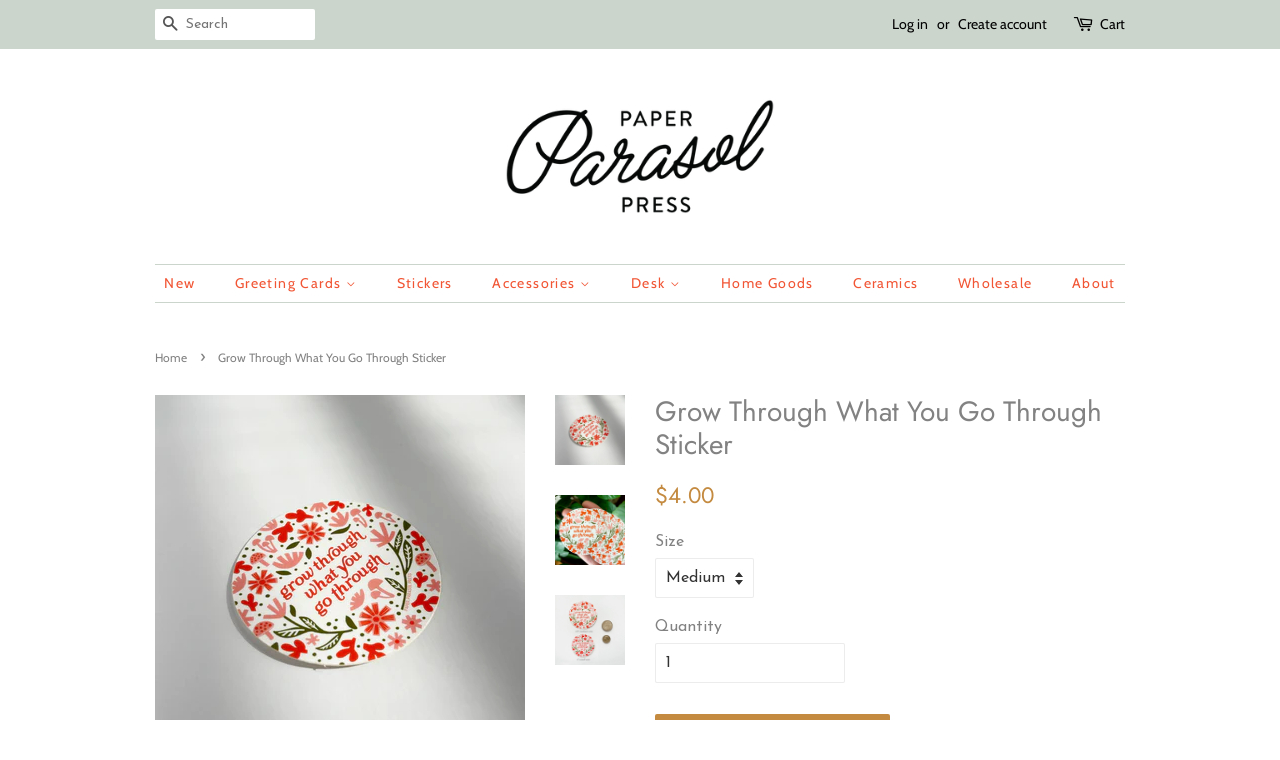

--- FILE ---
content_type: text/html; charset=utf-8
request_url: https://paperparasolpress.com/products/grow-through-what-you-go-through-sticker
body_size: 37809
content:
<!doctype html>
<!--[if lt IE 7]><html class="no-js lt-ie9 lt-ie8 lt-ie7" lang="en"> <![endif]-->
<!--[if IE 7]><html class="no-js lt-ie9 lt-ie8" lang="en"> <![endif]-->
<!--[if IE 8]><html class="no-js lt-ie9" lang="en"> <![endif]-->
<!--[if IE 9 ]><html class="ie9 no-js"> <![endif]-->
<!--[if (gt IE 9)|!(IE)]><!--> <html class="no-js"> <!--<![endif]-->

<head>
  <script>
    
    window.wh_metafields = {};
    window.wh_discount_value = 1;
    window.settings = {"enable_wide_layout":false,"color_topbar_bg":"#cbd5cc","color_body_bg":"#ffffff","color_footer_bg":"#f4f8f5","color_borders":"#cbd5cc","color_primary":"#c48a3f","color_button_primary_text":"#ffffff","color_topbar_text":"#000000","color_header_text":"#f15534","color_body_text":"#828282","color_footer_text":"#828282","color_footer_social_link":"#c48a3f","type_base_family":{"error":"json not allowed for this object"},"type_base_size":"16px","type_header_family":{"error":"json not allowed for this object"},"type_header_size":"28px","type_accent_family":{"error":"json not allowed for this object"},"type_accent_size":"14px","type_accent_transform":false,"type_accent_spacing":true,"favicon":"\/\/paperparasolpress.com\/cdn\/shop\/files\/Favicon_PPP.png?v=1613548646","share_image":null,"social_twitter_link":"","social_facebook_link":"https:\/\/www.facebook.com\/paperparasolpress","social_pinterest_link":"https:\/\/www.pinterest.com\/paperparasolpress","social_google_plus_link":"","social_instagram_link":"https:\/\/instagram.com\/paperparasolpress","social_snapchat_link":"","social_tumblr_link":"","social_youtube_link":"","social_vimeo_link":"","social_fancy_link":"","social_rss_link":"","share_facebook":true,"share_twitter":true,"share_pinterest":true,"social_sharing_style":"normal","checkout_header_image":null,"checkout_logo_image":"\/\/paperparasolpress.com\/cdn\/shop\/files\/Logo2013_black.png?v=1613548512","checkout_logo_position":"left","checkout_logo_size":"medium","checkout_body_background_image":null,"checkout_body_background_color":"#fff","checkout_input_background_color_mode":"white","checkout_sidebar_background_image":null,"checkout_sidebar_background_color":"#fafafa","checkout_heading_font":"Helvetica Neue","checkout_body_font":"Helvetica Neue","checkout_accent_color":"#767676","checkout_button_color":"#e42c00","checkout_error_color":"#e42c00","collections_center_grid_link":false,"customer_layout":"customer_area"};

    
      
      
    
  </script>
  <style type="text/css">
    
        .wh-hidden{display: none;}.wh-cart-total {font-weight: bold;display: inline-block;  margin-top: 5px;font-size: 22px;color: #000000;background-color: #FFFF4D;} .additional-notes{text-align:right;background-color: #FFFF4D;color: #000000;font-size: 14px;} .booster-messages{display:block;}
        #booster-discount-item{font-size:70%;padding-top: 5px;padding-bottom: 5px;} #booster-summary-item{font-size:70%;padding-top: 5px;padding-bottom: 5px;} input#booster-discount-code{max-width:200px;display:inline-block;} button#apply-booster-discount{display:inline-block;max-width:200px;}div.shopify-payment-button{display:none;}
        </style>
      

  <!-- Basic page needs ================================================== -->
  <meta charset="utf-8">
  <meta http-equiv="X-UA-Compatible" content="IE=edge,chrome=1">

  
  <link rel="shortcut icon" href="//paperparasolpress.com/cdn/shop/files/Favicon_PPP_32x32.png?v=1613548646" type="image/png" />
  

  <!-- Title and description ================================================== -->
  <title>
  Grow Through What You Go Through Sticker &ndash; Paper Parasol Press
  </title>

  
  <meta name="description" content="Keeping growing.  Details2 1/2&quot; x 2 1/2&quot; round durable vinyl stickerscratch and weatherproofmade in the USA Want four or more stickers? Use coupon code: STICKWITHME at checkout for 10% off your sticker order. This offer only applies to retail orders on stickers.  Please be aware the first class shipping option will shi">
  

  <!-- Social meta ================================================== -->
  <!-- /snippets/social-meta-tags.liquid -->




<meta property="og:site_name" content="Paper Parasol Press">
<meta property="og:url" content="https://paperparasolpress.com/products/grow-through-what-you-go-through-sticker">
<meta property="og:title" content="Grow Through What You Go Through Sticker">
<meta property="og:type" content="product">
<meta property="og:description" content="Keeping growing.  Details2 1/2&quot; x 2 1/2&quot; round durable vinyl stickerscratch and weatherproofmade in the USA Want four or more stickers? Use coupon code: STICKWITHME at checkout for 10% off your sticker order. This offer only applies to retail orders on stickers.  Please be aware the first class shipping option will shi">

  <meta property="og:price:amount" content="3.00">
  <meta property="og:price:currency" content="USD">

<meta property="og:image" content="http://paperparasolpress.com/cdn/shop/files/ST_GrowThroughGoThrough_1_1200x1200.jpg?v=1711077432"><meta property="og:image" content="http://paperparasolpress.com/cdn/shop/products/STGOGROW_0cc563d6-ed79-4a7b-90b2-963835ce3736_1200x1200.jpg?v=1711077432"><meta property="og:image" content="http://paperparasolpress.com/cdn/shop/products/STGOGROW_SmallandMedSize_1_1200x1200.jpg?v=1711077432">
<meta property="og:image:secure_url" content="https://paperparasolpress.com/cdn/shop/files/ST_GrowThroughGoThrough_1_1200x1200.jpg?v=1711077432"><meta property="og:image:secure_url" content="https://paperparasolpress.com/cdn/shop/products/STGOGROW_0cc563d6-ed79-4a7b-90b2-963835ce3736_1200x1200.jpg?v=1711077432"><meta property="og:image:secure_url" content="https://paperparasolpress.com/cdn/shop/products/STGOGROW_SmallandMedSize_1_1200x1200.jpg?v=1711077432">


<meta name="twitter:card" content="summary_large_image">
<meta name="twitter:title" content="Grow Through What You Go Through Sticker">
<meta name="twitter:description" content="Keeping growing.  Details2 1/2&quot; x 2 1/2&quot; round durable vinyl stickerscratch and weatherproofmade in the USA Want four or more stickers? Use coupon code: STICKWITHME at checkout for 10% off your sticker order. This offer only applies to retail orders on stickers.  Please be aware the first class shipping option will shi">


  <!-- Helpers ================================================== -->
  <link rel="canonical" href="https://paperparasolpress.com/products/grow-through-what-you-go-through-sticker">
  <meta name="viewport" content="width=device-width,initial-scale=1">
  <meta name="theme-color" content="#c48a3f">
  <meta name="p:domain_verify" content="474ff1779fab1a686179374bcb4ac768"/>

  <!-- CSS ================================================== -->
  <link href="//paperparasolpress.com/cdn/shop/t/5/assets/timber.scss.css?v=112986562258318774541762381899" rel="stylesheet" type="text/css" media="all" />
  <link href="//paperparasolpress.com/cdn/shop/t/5/assets/theme.scss.css?v=119291211520394978261762381899" rel="stylesheet" type="text/css" media="all" />

  <script>
    window.theme = window.theme || {};

    var theme = {
      strings: {
        addToCart: "Add to Cart",
        soldOut: "Sold Out",
        unavailable: "Unavailable",
        zoomClose: "Close (Esc)",
        zoomPrev: "Previous (Left arrow key)",
        zoomNext: "Next (Right arrow key)",
        addressError: "Error looking up that address",
        addressNoResults: "No results for that address",
        addressQueryLimit: "You have exceeded the Google API usage limit. Consider upgrading to a \u003ca href=\"https:\/\/developers.google.com\/maps\/premium\/usage-limits\"\u003ePremium Plan\u003c\/a\u003e.",
        authError: "There was a problem authenticating your Google Maps API Key."
      },
      settings: {
        // Adding some settings to allow the editor to update correctly when they are changed
        enableWideLayout: false,
        typeAccentTransform: false,
        typeAccentSpacing: true,
        baseFontSize: '16px',
        headerBaseFontSize: '28px',
        accentFontSize: '14px'
      },
      variables: {
        mediaQueryMedium: 'screen and (max-width: 768px)',
        bpSmall: false
      },
      moneyFormat: "${{amount}}"
    }

    document.documentElement.className = document.documentElement.className.replace('no-js', 'supports-js');
  </script>

  <!-- Header hook for plugins ================================================== -->
  <script>window.performance && window.performance.mark && window.performance.mark('shopify.content_for_header.start');</script><meta id="shopify-digital-wallet" name="shopify-digital-wallet" content="/9961111609/digital_wallets/dialog">
<meta name="shopify-checkout-api-token" content="163fb8592a27f97652bf8173713541c7">
<meta id="in-context-paypal-metadata" data-shop-id="9961111609" data-venmo-supported="false" data-environment="production" data-locale="en_US" data-paypal-v4="true" data-currency="USD">
<link rel="alternate" type="application/json+oembed" href="https://paperparasolpress.com/products/grow-through-what-you-go-through-sticker.oembed">
<script async="async" src="/checkouts/internal/preloads.js?locale=en-US"></script>
<link rel="preconnect" href="https://shop.app" crossorigin="anonymous">
<script async="async" src="https://shop.app/checkouts/internal/preloads.js?locale=en-US&shop_id=9961111609" crossorigin="anonymous"></script>
<script id="apple-pay-shop-capabilities" type="application/json">{"shopId":9961111609,"countryCode":"US","currencyCode":"USD","merchantCapabilities":["supports3DS"],"merchantId":"gid:\/\/shopify\/Shop\/9961111609","merchantName":"Paper Parasol Press","requiredBillingContactFields":["postalAddress","email"],"requiredShippingContactFields":["postalAddress","email"],"shippingType":"shipping","supportedNetworks":["visa","masterCard","amex","discover","elo","jcb"],"total":{"type":"pending","label":"Paper Parasol Press","amount":"1.00"},"shopifyPaymentsEnabled":true,"supportsSubscriptions":true}</script>
<script id="shopify-features" type="application/json">{"accessToken":"163fb8592a27f97652bf8173713541c7","betas":["rich-media-storefront-analytics"],"domain":"paperparasolpress.com","predictiveSearch":true,"shopId":9961111609,"locale":"en"}</script>
<script>var Shopify = Shopify || {};
Shopify.shop = "paper-parasol-press.myshopify.com";
Shopify.locale = "en";
Shopify.currency = {"active":"USD","rate":"1.0"};
Shopify.country = "US";
Shopify.theme = {"name":"Minimal --WH","id":31160172601,"schema_name":"Minimal","schema_version":"7.0.0","theme_store_id":null,"role":"main"};
Shopify.theme.handle = "null";
Shopify.theme.style = {"id":null,"handle":null};
Shopify.cdnHost = "paperparasolpress.com/cdn";
Shopify.routes = Shopify.routes || {};
Shopify.routes.root = "/";</script>
<script type="module">!function(o){(o.Shopify=o.Shopify||{}).modules=!0}(window);</script>
<script>!function(o){function n(){var o=[];function n(){o.push(Array.prototype.slice.apply(arguments))}return n.q=o,n}var t=o.Shopify=o.Shopify||{};t.loadFeatures=n(),t.autoloadFeatures=n()}(window);</script>
<script>
  window.ShopifyPay = window.ShopifyPay || {};
  window.ShopifyPay.apiHost = "shop.app\/pay";
  window.ShopifyPay.redirectState = null;
</script>
<script id="shop-js-analytics" type="application/json">{"pageType":"product"}</script>
<script defer="defer" async type="module" src="//paperparasolpress.com/cdn/shopifycloud/shop-js/modules/v2/client.init-shop-cart-sync_C5BV16lS.en.esm.js"></script>
<script defer="defer" async type="module" src="//paperparasolpress.com/cdn/shopifycloud/shop-js/modules/v2/chunk.common_CygWptCX.esm.js"></script>
<script type="module">
  await import("//paperparasolpress.com/cdn/shopifycloud/shop-js/modules/v2/client.init-shop-cart-sync_C5BV16lS.en.esm.js");
await import("//paperparasolpress.com/cdn/shopifycloud/shop-js/modules/v2/chunk.common_CygWptCX.esm.js");

  window.Shopify.SignInWithShop?.initShopCartSync?.({"fedCMEnabled":true,"windoidEnabled":true});

</script>
<script>
  window.Shopify = window.Shopify || {};
  if (!window.Shopify.featureAssets) window.Shopify.featureAssets = {};
  window.Shopify.featureAssets['shop-js'] = {"shop-cart-sync":["modules/v2/client.shop-cart-sync_ZFArdW7E.en.esm.js","modules/v2/chunk.common_CygWptCX.esm.js"],"shop-button":["modules/v2/client.shop-button_tlx5R9nI.en.esm.js","modules/v2/chunk.common_CygWptCX.esm.js"],"init-fed-cm":["modules/v2/client.init-fed-cm_CmiC4vf6.en.esm.js","modules/v2/chunk.common_CygWptCX.esm.js"],"init-windoid":["modules/v2/client.init-windoid_sURxWdc1.en.esm.js","modules/v2/chunk.common_CygWptCX.esm.js"],"init-shop-cart-sync":["modules/v2/client.init-shop-cart-sync_C5BV16lS.en.esm.js","modules/v2/chunk.common_CygWptCX.esm.js"],"init-shop-email-lookup-coordinator":["modules/v2/client.init-shop-email-lookup-coordinator_B8hsDcYM.en.esm.js","modules/v2/chunk.common_CygWptCX.esm.js"],"shop-cash-offers":["modules/v2/client.shop-cash-offers_DOA2yAJr.en.esm.js","modules/v2/chunk.common_CygWptCX.esm.js","modules/v2/chunk.modal_D71HUcav.esm.js"],"pay-button":["modules/v2/client.pay-button_FdsNuTd3.en.esm.js","modules/v2/chunk.common_CygWptCX.esm.js"],"shop-login-button":["modules/v2/client.shop-login-button_C5VAVYt1.en.esm.js","modules/v2/chunk.common_CygWptCX.esm.js","modules/v2/chunk.modal_D71HUcav.esm.js"],"shop-toast-manager":["modules/v2/client.shop-toast-manager_ClPi3nE9.en.esm.js","modules/v2/chunk.common_CygWptCX.esm.js"],"avatar":["modules/v2/client.avatar_BTnouDA3.en.esm.js"],"init-shop-for-new-customer-accounts":["modules/v2/client.init-shop-for-new-customer-accounts_ChsxoAhi.en.esm.js","modules/v2/client.shop-login-button_C5VAVYt1.en.esm.js","modules/v2/chunk.common_CygWptCX.esm.js","modules/v2/chunk.modal_D71HUcav.esm.js"],"init-customer-accounts":["modules/v2/client.init-customer-accounts_DxDtT_ad.en.esm.js","modules/v2/client.shop-login-button_C5VAVYt1.en.esm.js","modules/v2/chunk.common_CygWptCX.esm.js","modules/v2/chunk.modal_D71HUcav.esm.js"],"init-customer-accounts-sign-up":["modules/v2/client.init-customer-accounts-sign-up_CPSyQ0Tj.en.esm.js","modules/v2/client.shop-login-button_C5VAVYt1.en.esm.js","modules/v2/chunk.common_CygWptCX.esm.js","modules/v2/chunk.modal_D71HUcav.esm.js"],"lead-capture":["modules/v2/client.lead-capture_Bi8yE_yS.en.esm.js","modules/v2/chunk.common_CygWptCX.esm.js","modules/v2/chunk.modal_D71HUcav.esm.js"],"checkout-modal":["modules/v2/client.checkout-modal_BPM8l0SH.en.esm.js","modules/v2/chunk.common_CygWptCX.esm.js","modules/v2/chunk.modal_D71HUcav.esm.js"],"shop-follow-button":["modules/v2/client.shop-follow-button_Cva4Ekp9.en.esm.js","modules/v2/chunk.common_CygWptCX.esm.js","modules/v2/chunk.modal_D71HUcav.esm.js"],"shop-login":["modules/v2/client.shop-login_D6lNrXab.en.esm.js","modules/v2/chunk.common_CygWptCX.esm.js","modules/v2/chunk.modal_D71HUcav.esm.js"],"payment-terms":["modules/v2/client.payment-terms_CZxnsJam.en.esm.js","modules/v2/chunk.common_CygWptCX.esm.js","modules/v2/chunk.modal_D71HUcav.esm.js"]};
</script>
<script>(function() {
  var isLoaded = false;
  function asyncLoad() {
    if (isLoaded) return;
    isLoaded = true;
    var urls = ["https:\/\/shopifycdn.aaawebstore.com\/announcement\/topbar-script_v4.js?shop=paper-parasol-press.myshopify.com","https:\/\/storage.nfcube.com\/instafeed-218374f72d594dff6f9fa7f39828ae5e.js?shop=paper-parasol-press.myshopify.com","https:\/\/omnisnippet1.com\/platforms\/shopify.js?source=scriptTag\u0026v=2025-05-15T12\u0026shop=paper-parasol-press.myshopify.com"];
    for (var i = 0; i < urls.length; i++) {
      var s = document.createElement('script');
      s.type = 'text/javascript';
      s.async = true;
      s.src = urls[i];
      var x = document.getElementsByTagName('script')[0];
      x.parentNode.insertBefore(s, x);
    }
  };
  if(window.attachEvent) {
    window.attachEvent('onload', asyncLoad);
  } else {
    window.addEventListener('load', asyncLoad, false);
  }
})();</script>
<script id="__st">var __st={"a":9961111609,"offset":-28800,"reqid":"ca3f989e-e710-4b29-a872-ec5cc0b54c93-1768845460","pageurl":"paperparasolpress.com\/products\/grow-through-what-you-go-through-sticker","u":"50d1c123da08","p":"product","rtyp":"product","rid":4882544132150};</script>
<script>window.ShopifyPaypalV4VisibilityTracking = true;</script>
<script id="captcha-bootstrap">!function(){'use strict';const t='contact',e='account',n='new_comment',o=[[t,t],['blogs',n],['comments',n],[t,'customer']],c=[[e,'customer_login'],[e,'guest_login'],[e,'recover_customer_password'],[e,'create_customer']],r=t=>t.map((([t,e])=>`form[action*='/${t}']:not([data-nocaptcha='true']) input[name='form_type'][value='${e}']`)).join(','),a=t=>()=>t?[...document.querySelectorAll(t)].map((t=>t.form)):[];function s(){const t=[...o],e=r(t);return a(e)}const i='password',u='form_key',d=['recaptcha-v3-token','g-recaptcha-response','h-captcha-response',i],f=()=>{try{return window.sessionStorage}catch{return}},m='__shopify_v',_=t=>t.elements[u];function p(t,e,n=!1){try{const o=window.sessionStorage,c=JSON.parse(o.getItem(e)),{data:r}=function(t){const{data:e,action:n}=t;return t[m]||n?{data:e,action:n}:{data:t,action:n}}(c);for(const[e,n]of Object.entries(r))t.elements[e]&&(t.elements[e].value=n);n&&o.removeItem(e)}catch(o){console.error('form repopulation failed',{error:o})}}const l='form_type',E='cptcha';function T(t){t.dataset[E]=!0}const w=window,h=w.document,L='Shopify',v='ce_forms',y='captcha';let A=!1;((t,e)=>{const n=(g='f06e6c50-85a8-45c8-87d0-21a2b65856fe',I='https://cdn.shopify.com/shopifycloud/storefront-forms-hcaptcha/ce_storefront_forms_captcha_hcaptcha.v1.5.2.iife.js',D={infoText:'Protected by hCaptcha',privacyText:'Privacy',termsText:'Terms'},(t,e,n)=>{const o=w[L][v],c=o.bindForm;if(c)return c(t,g,e,D).then(n);var r;o.q.push([[t,g,e,D],n]),r=I,A||(h.body.append(Object.assign(h.createElement('script'),{id:'captcha-provider',async:!0,src:r})),A=!0)});var g,I,D;w[L]=w[L]||{},w[L][v]=w[L][v]||{},w[L][v].q=[],w[L][y]=w[L][y]||{},w[L][y].protect=function(t,e){n(t,void 0,e),T(t)},Object.freeze(w[L][y]),function(t,e,n,w,h,L){const[v,y,A,g]=function(t,e,n){const i=e?o:[],u=t?c:[],d=[...i,...u],f=r(d),m=r(i),_=r(d.filter((([t,e])=>n.includes(e))));return[a(f),a(m),a(_),s()]}(w,h,L),I=t=>{const e=t.target;return e instanceof HTMLFormElement?e:e&&e.form},D=t=>v().includes(t);t.addEventListener('submit',(t=>{const e=I(t);if(!e)return;const n=D(e)&&!e.dataset.hcaptchaBound&&!e.dataset.recaptchaBound,o=_(e),c=g().includes(e)&&(!o||!o.value);(n||c)&&t.preventDefault(),c&&!n&&(function(t){try{if(!f())return;!function(t){const e=f();if(!e)return;const n=_(t);if(!n)return;const o=n.value;o&&e.removeItem(o)}(t);const e=Array.from(Array(32),(()=>Math.random().toString(36)[2])).join('');!function(t,e){_(t)||t.append(Object.assign(document.createElement('input'),{type:'hidden',name:u})),t.elements[u].value=e}(t,e),function(t,e){const n=f();if(!n)return;const o=[...t.querySelectorAll(`input[type='${i}']`)].map((({name:t})=>t)),c=[...d,...o],r={};for(const[a,s]of new FormData(t).entries())c.includes(a)||(r[a]=s);n.setItem(e,JSON.stringify({[m]:1,action:t.action,data:r}))}(t,e)}catch(e){console.error('failed to persist form',e)}}(e),e.submit())}));const S=(t,e)=>{t&&!t.dataset[E]&&(n(t,e.some((e=>e===t))),T(t))};for(const o of['focusin','change'])t.addEventListener(o,(t=>{const e=I(t);D(e)&&S(e,y())}));const B=e.get('form_key'),M=e.get(l),P=B&&M;t.addEventListener('DOMContentLoaded',(()=>{const t=y();if(P)for(const e of t)e.elements[l].value===M&&p(e,B);[...new Set([...A(),...v().filter((t=>'true'===t.dataset.shopifyCaptcha))])].forEach((e=>S(e,t)))}))}(h,new URLSearchParams(w.location.search),n,t,e,['guest_login'])})(!0,!0)}();</script>
<script integrity="sha256-4kQ18oKyAcykRKYeNunJcIwy7WH5gtpwJnB7kiuLZ1E=" data-source-attribution="shopify.loadfeatures" defer="defer" src="//paperparasolpress.com/cdn/shopifycloud/storefront/assets/storefront/load_feature-a0a9edcb.js" crossorigin="anonymous"></script>
<script crossorigin="anonymous" defer="defer" src="//paperparasolpress.com/cdn/shopifycloud/storefront/assets/shopify_pay/storefront-65b4c6d7.js?v=20250812"></script>
<script data-source-attribution="shopify.dynamic_checkout.dynamic.init">var Shopify=Shopify||{};Shopify.PaymentButton=Shopify.PaymentButton||{isStorefrontPortableWallets:!0,init:function(){window.Shopify.PaymentButton.init=function(){};var t=document.createElement("script");t.src="https://paperparasolpress.com/cdn/shopifycloud/portable-wallets/latest/portable-wallets.en.js",t.type="module",document.head.appendChild(t)}};
</script>
<script data-source-attribution="shopify.dynamic_checkout.buyer_consent">
  function portableWalletsHideBuyerConsent(e){var t=document.getElementById("shopify-buyer-consent"),n=document.getElementById("shopify-subscription-policy-button");t&&n&&(t.classList.add("hidden"),t.setAttribute("aria-hidden","true"),n.removeEventListener("click",e))}function portableWalletsShowBuyerConsent(e){var t=document.getElementById("shopify-buyer-consent"),n=document.getElementById("shopify-subscription-policy-button");t&&n&&(t.classList.remove("hidden"),t.removeAttribute("aria-hidden"),n.addEventListener("click",e))}window.Shopify?.PaymentButton&&(window.Shopify.PaymentButton.hideBuyerConsent=portableWalletsHideBuyerConsent,window.Shopify.PaymentButton.showBuyerConsent=portableWalletsShowBuyerConsent);
</script>
<script data-source-attribution="shopify.dynamic_checkout.cart.bootstrap">document.addEventListener("DOMContentLoaded",(function(){function t(){return document.querySelector("shopify-accelerated-checkout-cart, shopify-accelerated-checkout")}if(t())Shopify.PaymentButton.init();else{new MutationObserver((function(e,n){t()&&(Shopify.PaymentButton.init(),n.disconnect())})).observe(document.body,{childList:!0,subtree:!0})}}));
</script>
<link id="shopify-accelerated-checkout-styles" rel="stylesheet" media="screen" href="https://paperparasolpress.com/cdn/shopifycloud/portable-wallets/latest/accelerated-checkout-backwards-compat.css" crossorigin="anonymous">
<style id="shopify-accelerated-checkout-cart">
        #shopify-buyer-consent {
  margin-top: 1em;
  display: inline-block;
  width: 100%;
}

#shopify-buyer-consent.hidden {
  display: none;
}

#shopify-subscription-policy-button {
  background: none;
  border: none;
  padding: 0;
  text-decoration: underline;
  font-size: inherit;
  cursor: pointer;
}

#shopify-subscription-policy-button::before {
  box-shadow: none;
}

      </style>

<script>window.performance && window.performance.mark && window.performance.mark('shopify.content_for_header.end');</script>

  
<!--[if lt IE 9]>
<script src="//cdnjs.cloudflare.com/ajax/libs/html5shiv/3.7.2/html5shiv.min.js" type="text/javascript"></script>
<![endif]-->


  <script src="//paperparasolpress.com/cdn/shop/t/5/assets/jquery-2.2.3.min.js?v=58211863146907186831531735049" type="text/javascript"></script>

  <!--[if (gt IE 9)|!(IE)]><!--><script src="//paperparasolpress.com/cdn/shop/t/5/assets/lazysizes.min.js?v=177476512571513845041531734995" async="async"></script><!--<![endif]-->
  <!--[if lte IE 9]><script src="//paperparasolpress.com/cdn/shop/t/5/assets/lazysizes.min.js?v=177476512571513845041531734995"></script><![endif]-->

  
  

<script src="//staticxx.s3.amazonaws.com/aio_stats_lib_v1.min.js?v=1.0"></script>

<!-- check for active ws customer --><!-- add querystring to search in test mode -->

<!-- redirect to ws-cart -->

<!-- ajax data  -->


<!-- product data -->

  
   <span id="wsgReloadPrices_Window" style="display: none"></span>
  <div class="wsg-collections-list-4882544132150" style="display:none">[{"id":63485313081,"handle":"desk-accessories","updated_at":"2026-01-19T04:02:42-08:00","published_at":"2018-06-27T22:05:32-07:00","sort_order":"best-selling","template_suffix":"","published_scope":"web","title":"Accessories","body_html":""},{"id":97254867001,"handle":"stickers","updated_at":"2026-01-19T04:02:42-08:00","published_at":"2018-11-27T10:45:08-08:00","sort_order":"best-selling","template_suffix":"","published_scope":"web","title":"Stickers","body_html":"","image":{"created_at":"2019-09-20T16:15:19-07:00","alt":null,"width":2400,"height":2400,"src":"\/\/paperparasolpress.com\/cdn\/shop\/collections\/Stickers_CollectionPhoto.jpg?v=1582330267"}}]</div>
  <div class="wsg-product-tags-4882544132150" style="display:none">["colorful","florals","motivation","orange","positive thinking","postitive","sticker","vintage inspired","vinyl"]</div>


<script>
//==========================================
//      Set global liquid variables
//==========================================
  //general variables
  var wsgVersion = 4.82;
  var wsgActive = true;
  var isWsgCustomer = false;
  var wsgRunCollection;
  var wsgBetaRestrictedCart = true;
  var wsgCollectionObserver;
  var wsgRunProduct;
  var wsgRunCart;
  var wsgCartObserver = false;
  var wsgShopCountryCode = "US";
  var wsgRunSinglePage;
  var wsgRunSignup;
  //AJAX variables
  var wsgRunAjax;
  var wsgAjaxCart; 
  var runProxy;
  var hideDomElements = [".cart__additional_checkout",".cart-item__original-price",".cart-item__discount",".cart-subtotal__savings","#ComparePrice","#ComparePriceA11y",".hideWsg"]; 
  var wsgData = {"translations":{"enable":false,"language":"english","custom":false},"shop_preferences":{"transitions":{"showTransitions":false,"installedTransitions":true},"retailPrice":{"enable":false,"strikethrough":false,"lowerOpacity":true,"label":" MSRP"},"checkInventory":false,"showShipPartial":false,"minOrder":150,"exclusions":["exclude"],"hideExclusions":true,"draftNotification":true,"autoBackorder":false,"taxRate":-1},"page_styles":{"proxyMargin":0,"btnClasses":"","shipMargin":50},"volume_discounts":{"settings":{"custom_messages":{"custom_banner":{"banner_default":true,"banner_input":"Spend {{$}}, receive {{%}} off of your order."},"custom_success":{"success_default":true,"success_input":"Congratulations!  You received {{%}} off of your order!"}}},"enabled":true,"discounts":[]},"shipping_rates":{"internationalMsg":{"title":"Thank you for your order!","message":"Because you are outside of our home country we will calculate your shipping and send you an invoice shortly."},"ignoreAll":false,"ignoreCarrierRates":false,"useShopifyDefault":true,"freeShippingMin":-1,"fixedPercent":-1,"flatRate":-1,"redirectInternational":false},"single_page":{"collapseCollections":true,"menuAction":"exclude","message":"","linkInCart":true},"net_orders":{"netRedirect":{"title":"Thank you for your order!","message":"","autoEmail":false},"netTag":"","enabled":false,"autoPending":false},"customer":{"signup":{"autoInvite":false,"autoTags":[],"taxExempt":true},"loginMessage":"Log in to your wholesale account here.","accountMessage":"","redirectMessage":"Keep an eye on your email. As soon as we verify your account we will send you an email with a link to set up your password and start shopping."},"quantity":{"cart":{"minValue":150},"migratedToCurrent":true,"collections":[{"rules":{"indivMin":6,"indivMult":6},"_id":"5ec704700a7242005ded4d0c","id":162182037558,"name":"Mini Cards"},{"rules":{"indivMin":6,"indivMult":6},"_id":"5ec7048911ba2a005da8c771","id":47584247865,"name":"Anniversary Cards"},{"rules":{"indivMin":3,"indivMult":3},"_id":"5ec704f92218fd005d5bb8eb","id":49432100921,"name":"Art Prints"},{"rules":{"indivMin":6,"indivMult":6},"_id":"5ec7050b3fb0d9005d5caf42","id":47576645689,"name":"Birthday Cards"},{"rules":{"indivMin":6,"indivMult":6},"_id":"5ec705312218fd005d5bb8ec","id":48034578489,"name":"Congratulation Cards"},{"rules":{"indivMin":3,"indivMult":3},"_id":"5ec7054228d4c8005ddde6b8","id":48295051321,"name":"Enamel Pins"},{"rules":{"indivMin":6,"indivMult":6},"_id":"5ec70554f1503e005ddbee5e","id":48111124537,"name":"Encouragement & Sympathy"},{"rules":{"indivMin":3,"indivMult":3},"_id":"5ec7056c11ba2a005da8c772","id":162058272822,"name":"Home Goods"},{"rules":{"indivMin":3,"indivMult":3},"_id":"5ec7058028d4c8005ddde6b9","id":48295116857,"name":"Iron-on Patches"},{"rules":{"indivMin":6,"indivMult":6},"_id":"5ec705a6dd58a0005db70263","id":48300720185,"name":"Keychains"},{"rules":{"indivMin":6,"indivMult":6},"_id":"5ec705dedd58a0005db70264","id":102469599289,"name":"Mother's and Father's Day"},{"rules":{"indivMin":6,"indivMult":6},"_id":"5ec705f2dd58a0005db70265","id":47589031993,"name":"Love and Friendship Cards"},{"rules":{"indivMin":6,"indivMult":6},"_id":"5ec7060f28d4c8005ddde6ba","id":48113254457,"name":"New Baby Cards"},{"rules":{"indivMin":6,"indivMult":6},"_id":"5ec706243fb0d9005d5caf43","id":48113352761,"name":"New Home Cards"},{"rules":{"indivMin":3,"indivMult":3},"_id":"5ec706360a7242005ded4d0d","id":49099210809,"name":"State Prints"},{"rules":{"indivMin":8,"indivMult":8},"_id":"60077b87426c52005dd2059d","id":97254867001,"name":"Stickers"}],"products":[{"rules":{"min":6,"mult":6},"_id":"5ec593e36cf4d4005d8f9152","id":2042879213625,"name":"Anniversary Adventure"},{"rules":{"min":6,"mult":6},"variants":{"min":3,"mult":3},"_id":"5ec594095d7f99005de8c087","id":1034990125113,"name":"Happy Holidays from Oakland Card"},{"rules":{"min":3,"mult":3},"_id":"5ec706762218fd005d5bb8ed","id":4296148123702,"name":"Happy Holidays from Napa Valley Card Six Pack"},{"rules":{"min":3,"mult":3},"_id":"5ec706922218fd005d5bb8ee","id":2326119841849,"name":"Six Pack of Chicago Holiday Grid Cards"},{"rules":{"min":3,"mult":3},"_id":"5ec706af2218fd005d5bb8f0","id":1035012898873,"name":"Six Pack of Chicago Ornaments Cards"},{"rules":{"min":3,"mult":3},"_id":"5ec706ca2218fd005d5bb8f1","id":2326120333369,"name":"Six Pack of Colorado Holiday Grid Cards"}]},"activeTags":["Wholesale","Wholeale"],"hideDrafts":[],"bulk_discounts":[],"discounts":[{"collectionId":null,"product_id":1034990125113,"title":"Happy Holidays from Oakland Card","variants":[],"_id":"5ec5947fe27eaf005d800977","id":"H1lbvzG7j8","tags":"Wholesale","discountType":"percent","amount":0.5,"scope":"product"},{"collectionId":162182037558,"product_id":0,"title":"Mini Cards","variants":[],"_id":"5ec59811e27eaf005d80097b","id":"rk5z_M7jI","tags":"Wholesale","discountType":"percent","amount":0.5,"scope":"collection"},{"collectionId":49099210809,"product_id":0,"title":"State Prints","variants":[],"_id":"5ec5982f41c597005d57b411","id":"HydVufXiL","tags":"Wholesale","discountType":"percent","amount":0.5,"scope":"collection"},{"collectionId":162058272822,"product_id":0,"title":"Home Goods","variants":[],"_id":"5ec5988be27eaf005d80097d","id":"HJEcufQiI","tags":"Wholesale","discountType":"percent","amount":0.5,"scope":"collection"},{"collectionId":null,"product_id":4508855697462,"title":"A-Frame Lapel Pin","variants":[{"_id":"5ec59d4fbdc835005d9d835d","title":"Default Title","variant_id":31955231113270,"discountType":"percent","amount":0.5}],"_id":"5ec59d4fbdc835005d9d835c","id":"S1DLpzQsU","tags":"Wholesale","discountType":"percent","amount":1,"scope":"product"},{"collectionId":null,"product_id":2042879213625,"title":"Anniversary Adventure","variants":[{"_id":"5ec59d4fbdc835005d9d835f","title":"Default Title","variant_id":18729962799161,"discountType":"percent","amount":0.5}],"_id":"5ec59d4fbdc835005d9d835e","id":"HJeP8aMQiU","tags":"Wholesale","discountType":"percent","amount":1,"scope":"product"},{"collectionId":null,"product_id":965665849401,"title":"Anniversaryland Card","variants":[{"_id":"5ec59d4fbdc835005d9d8361","title":"Default Title","variant_id":9292432343097,"discountType":"percent","amount":0.5}],"_id":"5ec59d4fbdc835005d9d8360","id":"BkbwUaz7o8","tags":"Wholesale","discountType":"percent","amount":1,"scope":"product"},{"collectionId":null,"product_id":2080979877945,"title":"Badass Lady Birthday Card","variants":[{"_id":"5ec59d4fbdc835005d9d8363","title":"Default Title","variant_id":18832153608249,"discountType":"percent","amount":0.5}],"_id":"5ec59d4fbdc835005d9d8362","id":"SkzDLaz7jU","tags":"Wholesale","discountType":"percent","amount":1,"scope":"product"},{"collectionId":null,"product_id":4336355508278,"title":"Bend Oregon Sticker","variants":[{"_id":"5ec59d4fbdc835005d9d8365","title":"Default Title","variant_id":31145652650038,"discountType":"percent","amount":0.5}],"_id":"5ec59d4fbdc835005d9d8364","id":"S1mwIpGQiI","tags":"Wholesale","discountType":"percent","amount":1,"scope":"product"},{"collectionId":null,"product_id":1990217007161,"title":"Birthday Tranquility Card","variants":[{"_id":"5ec59d4fbdc835005d9d8367","title":"Default Title","variant_id":18591146901561,"discountType":"percent","amount":0.5}],"_id":"5ec59d4fbdc835005d9d8366","id":"rJNvLTfmoU","tags":"Wholesale","discountType":"percent","amount":1,"scope":"product"},{"collectionId":null,"product_id":4357982093366,"title":"Birthday Trip Card","variants":[{"_id":"5ec59d4fbdc835005d9d8369","title":"Default Title","variant_id":31279016738870,"discountType":"percent","amount":0.5}],"_id":"5ec59d4fbdc835005d9d8368","id":"HJrDLTzQo8","tags":"Wholesale","discountType":"percent","amount":1,"scope":"product"},{"collectionId":null,"product_id":1795429826617,"title":"Bison Magic Pin - SALE","variants":[{"_id":"5ec59d4fbdc835005d9d836b","title":"Default Title","variant_id":17653733949497,"discountType":"percent","amount":0.5}],"_id":"5ec59d4fbdc835005d9d836a","id":"ryIP8aG7jI","tags":"Wholesale","discountType":"percent","amount":1,"scope":"product"},{"collectionId":null,"product_id":974436925497,"title":"Blue Florals Sympathy Card","variants":[{"_id":"5ec59d4fbdc835005d9d836d","title":"Default Title","variant_id":9339472150585,"discountType":"percent","amount":0.5}],"_id":"5ec59d4fbdc835005d9d836c","id":"HJwD8pMXoI","tags":"Wholesale","discountType":"percent","amount":1,"scope":"product"},{"collectionId":null,"product_id":974530609209,"title":"Blue Rocking Horse Card","variants":[{"_id":"5ec59d4fbdc835005d9d836f","title":"Default Title","variant_id":9339871494201,"discountType":"percent","amount":0.5}],"_id":"5ec59d4fbdc835005d9d836e","id":"Hk_P8TzQiI","tags":"Wholesale","discountType":"percent","amount":1,"scope":"product"},{"collectionId":null,"product_id":4282746273849,"title":"Boise Sticker","variants":[{"_id":"5ec59d4fbdc835005d9d8371","title":"Default Title","variant_id":30770389811257,"discountType":"percent","amount":0.5}],"_id":"5ec59d4fbdc835005d9d8370","id":"HkFD8pzmsU","tags":"Wholesale","discountType":"percent","amount":1,"scope":"product"},{"collectionId":null,"product_id":1990220152889,"title":"Bright Floral Love","variants":[{"_id":"5ec59d4fbdc835005d9d8373","title":"Default Title","variant_id":18591150506041,"discountType":"percent","amount":0.5}],"_id":"5ec59d4fbdc835005d9d8372","id":"HJ5w86fXo8","tags":"Wholesale","discountType":"percent","amount":1,"scope":"product"},{"collectionId":null,"product_id":1557334458425,"title":"Brunches Birthday Card","variants":[{"_id":"5ec59d4fbdc835005d9d8375","title":"Default Title","variant_id":15040156401721,"discountType":"percent","amount":0.5}],"_id":"5ec59d4fbdc835005d9d8374","id":"rkowITfmjU","tags":"Wholesale","discountType":"percent","amount":1,"scope":"product"},{"collectionId":null,"product_id":965912068153,"title":"Buffalo Birthday Card","variants":[{"_id":"5ec59d4fbdc835005d9d8377","title":"Default Title","variant_id":9293358039097,"discountType":"percent","amount":0.5}],"_id":"5ec59d4fbdc835005d9d8376","id":"B13vIaf7j8","tags":"Wholesale","discountType":"percent","amount":1,"scope":"product"},{"collectionId":null,"product_id":2188425920569,"title":"CA Heart Sticker","variants":[{"_id":"5ec59d4fbdc835005d9d8379","title":"Default Title","variant_id":19180881018937,"discountType":"percent","amount":0.5}],"_id":"5ec59d4fbdc835005d9d8378","id":"ryaDL6f7iI","tags":"Wholesale","discountType":"percent","amount":1,"scope":"product"},{"collectionId":null,"product_id":1056559628345,"title":"Cactus Magic Iron-on Patch","variants":[{"_id":"5ec59d4fbdc835005d9d837b","title":"Default Title","variant_id":9763511468089,"discountType":"percent","amount":0.5}],"_id":"5ec59d4fbdc835005d9d837a","id":"SyRDITfXoI","tags":"Wholesale","discountType":"percent","amount":1,"scope":"product"},{"collectionId":null,"product_id":978517950521,"title":"Cactus Magic Pin","variants":[{"_id":"5ec59d4fbdc835005d9d837d","title":"Default Title","variant_id":9362741952569,"discountType":"percent","amount":0.5}],"_id":"5ec59d4fbdc835005d9d837c","id":"Hk1lwIaMmsI","tags":"Wholesale","discountType":"percent","amount":1,"scope":"product"},{"collectionId":null,"product_id":2188415369273,"title":"Cactus Magic Sticker","variants":[{"_id":"5ec59d4fbdc835005d9d837f","title":"Default Title","variant_id":19180859457593,"discountType":"percent","amount":0.5}],"_id":"5ec59d4fbdc835005d9d837e","id":"ByxgDLpMmi8","tags":"Wholesale","discountType":"percent","amount":1,"scope":"product"},{"collectionId":null,"product_id":978511659065,"title":"California Heart Pin - SALE","variants":[{"_id":"5ec59d4fbdc835005d9d8381","title":"Default Title","variant_id":9362712166457,"discountType":"percent","amount":0.5}],"_id":"5ec59d4fbdc835005d9d8380","id":"HkZlvUTM7oU","tags":"Wholesale","discountType":"percent","amount":1,"scope":"product"},{"collectionId":null,"product_id":1056555270201,"title":"California Magic Iron-on Patch - SALE","variants":[{"_id":"5ec59d4fbdc835005d9d8383","title":"Default Title","variant_id":9763437215801,"discountType":"percent","amount":0.5}],"_id":"5ec59d4fbdc835005d9d8382","id":"ryGeP86GXoI","tags":"Wholesale","discountType":"percent","amount":1,"scope":"product"},{"collectionId":null,"product_id":4465732517942,"title":"California Poppy Sun Black Mini Tray","variants":[{"_id":"5ec59d4fbdc835005d9d8385","title":"Default Title","variant_id":31740675227702,"discountType":"percent","amount":0.5}],"_id":"5ec59d4fbdc835005d9d8384","id":"HyXlvLpz7s8","tags":"Wholesale","discountType":"percent","amount":1,"scope":"product"},{"collectionId":null,"product_id":2395026489401,"title":"California Poppy Sun Black Sticker","variants":[{"_id":"5ec59d4fbdc835005d9d8387","title":"Default Title","variant_id":19658510598201,"discountType":"percent","amount":0.5}],"_id":"5ec59d4fbdc835005d9d8386","id":"S1NxD8pzQjI","tags":"Wholesale","discountType":"percent","amount":1,"scope":"product"},{"collectionId":null,"product_id":2361186844729,"title":"California Poppy Sun Iron-on Patch - SALE","variants":[{"_id":"5ec59d4fbdc835005d9d8389","title":"Default Title","variant_id":19584912031801,"discountType":"percent","amount":0.5}],"_id":"5ec59d4fbdc835005d9d8388","id":"S1SlPIpzQiI","tags":"Wholesale","discountType":"percent","amount":1,"scope":"product"},{"collectionId":null,"product_id":2434015428665,"title":"California Poppy Sun Keychain - SALE","variants":[{"_id":"5ec59d4fbdc835005d9d838b","title":"Default Title","variant_id":19711464341561,"discountType":"percent","amount":0.5}],"_id":"5ec59d4fbdc835005d9d838a","id":"rk8xPL6fQs8","tags":"Wholesale","discountType":"percent","amount":1,"scope":"product"},{"collectionId":null,"product_id":2430874714169,"title":"California Poppy Sun Pin","variants":[{"_id":"5ec59d4fbdc835005d9d838d","title":"Default Title","variant_id":19706789527609,"discountType":"percent","amount":0.5}],"_id":"5ec59d4fbdc835005d9d838c","id":"H1vgDLTfXs8","tags":"Wholesale","discountType":"percent","amount":1,"scope":"product"},{"collectionId":null,"product_id":4465733107766,"title":"California Poppy Sun White Mini Tray","variants":[{"_id":"5ec59d4fbdc835005d9d838f","title":"Default Title","variant_id":31740686368822,"discountType":"percent","amount":0.5}],"_id":"5ec59d4fbdc835005d9d838e","id":"HydgPUTMXs8","tags":"Wholesale","discountType":"percent","amount":1,"scope":"product"},{"collectionId":null,"product_id":2395055194169,"title":"California Poppy Sun White Sticker","variants":[{"_id":"5ec59d4fbdc835005d9d8391","title":"Default Title","variant_id":19658556670009,"discountType":"percent","amount":0.5}],"_id":"5ec59d4fbdc835005d9d8390","id":"HkYewLTGQoI","tags":"Wholesale","discountType":"percent","amount":1,"scope":"product"},{"collectionId":null,"product_id":4392140406838,"title":"Camp Happy Birthday Card","variants":[{"_id":"5ec59d4fbdc835005d9d8393","title":"Default Title","variant_id":31453587210294,"discountType":"percent","amount":0.5}],"_id":"5ec59d4fbdc835005d9d8392","id":"Hk5gvLTGXjI","tags":"Wholesale","discountType":"percent","amount":1,"scope":"product"},{"collectionId":null,"product_id":966176047161,"title":"Camper Relax Birthday","variants":[{"_id":"5ec59d4fbdc835005d9d8395","title":"Default Title","variant_id":9295051784249,"discountType":"percent","amount":0.5}],"_id":"5ec59d4fbdc835005d9d8394","id":"HkjxPL6MQjI","tags":"Wholesale","discountType":"percent","amount":1,"scope":"product"},{"collectionId":null,"product_id":2023518535737,"title":"Cats > General Public Pin","variants":[{"_id":"5ec59d4fbdc835005d9d8397","title":"Default Title","variant_id":18669876248633,"discountType":"percent","amount":0.5}],"_id":"5ec59d4fbdc835005d9d8396","id":"SJ3xPI6GmjI","tags":"Wholesale","discountType":"percent","amount":1,"scope":"product"},{"collectionId":null,"product_id":2188379881529,"title":"Cats > General Public Sticker","variants":[{"_id":"5ec59d4fbdc835005d9d8399","title":"Default Title","variant_id":19180788023353,"discountType":"percent","amount":0.5}],"_id":"5ec59d4fbdc835005d9d8398","id":"B1TeDIpzXoL","tags":"Wholesale","discountType":"percent","amount":1,"scope":"product"},{"collectionId":null,"product_id":1046213099577,"title":"Cheese Plate Card","variants":[{"_id":"5ec59d4fbdc835005d9d839b","title":"Default Title","variant_id":9684626210873,"discountType":"percent","amount":0.5}],"_id":"5ec59d4fbdc835005d9d839a","id":"HJCxwLafmjL","tags":"Wholesale","discountType":"percent","amount":1,"scope":"product"},{"collectionId":null,"product_id":1035030265913,"title":"Chicago Holiday Postcard Set","variants":[{"_id":"5ec59d4fbdc835005d9d839d","title":"Default Title","variant_id":9619788136505,"discountType":"percent","amount":0.5}],"_id":"5ec59d4fbdc835005d9d839c","id":"ry1ZwUTG7oI","tags":"Wholesale","discountType":"percent","amount":1,"scope":"product"},{"collectionId":null,"product_id":2262440542265,"title":"Chicago Sticker","variants":[{"_id":"5ec59d4fbdc835005d9d839f","title":"Default Title","variant_id":19376892575801,"discountType":"percent","amount":0.5}],"_id":"5ec59d4fbdc835005d9d839e","id":"H1g-PUazmoI","tags":"Wholesale","discountType":"percent","amount":1,"scope":"product"},{"collectionId":null,"product_id":2409442836537,"title":"Chicago Sticker Sheet","variants":[{"_id":"5ec59d4fbdc835005d9d83a1","title":"Default Title","variant_id":19677062758457,"discountType":"percent","amount":0.5}],"_id":"5ec59d4fbdc835005d9d83a0","id":"rkW-DUaM7s8","tags":"Wholesale","discountType":"percent","amount":1,"scope":"product"},{"collectionId":null,"product_id":972583010361,"title":"Chicken Thank You Card","variants":[{"_id":"5ec5a0b5069463005d41cce5","title":"Default Title","variant_id":19655209418809,"discountType":"percent","amount":0.5}],"_id":"5ec5a0b5069463005d41cce4","id":"HJ63eQQsI","tags":"Wholesale","discountType":"percent","amount":1,"scope":"product"},{"collectionId":null,"product_id":978477940793,"title":"Club Sisterhood Lapel Pin - SALE","variants":[{"_id":"5ec5a0b5069463005d41cce7","title":"Default Title","variant_id":9362557173817,"discountType":"percent","amount":0.5}],"_id":"5ec5a0b5069463005d41cce6","id":"HJganeXmo8","tags":"Wholesale","discountType":"percent","amount":1,"scope":"product"},{"collectionId":null,"product_id":1861982978105,"title":"Club Sisterhood Sticker","variants":[{"_id":"5ec5a0b5069463005d41cce9","title":"Default Title","variant_id":18191904112697,"discountType":"percent","amount":0.5}],"_id":"5ec5a0b5069463005d41cce8","id":"SyW6he7Qi8","tags":"Wholesale","discountType":"percent","amount":1,"scope":"product"},{"collectionId":null,"product_id":2042876330041,"title":"Comfort and Peace Blooms Card","variants":[{"_id":"5ec5a0b5069463005d41cceb","title":"Default Title","variant_id":18729939173433,"discountType":"percent","amount":0.5}],"_id":"5ec5a0b5069463005d41ccea","id":"ByzT2gX7o8","tags":"Wholesale","discountType":"percent","amount":1,"scope":"product"},{"collectionId":null,"product_id":965776703545,"title":"Congratulations Bouquet Card","variants":[{"_id":"5ec5a0b5069463005d41cced","title":"Default Title","variant_id":9292802523193,"discountType":"percent","amount":0.5}],"_id":"5ec5a0b5069463005d41ccec","id":"rJXaheXmjL","tags":"Wholesale","discountType":"percent","amount":1,"scope":"product"},{"collectionId":null,"product_id":2074079494201,"title":"Crafting Cool Mother's Day Card","variants":[{"_id":"5ec5a0b5069463005d41ccef","title":"Default Title","variant_id":18816457179193,"discountType":"percent","amount":0.5}],"_id":"5ec5a0b5069463005d41ccee","id":"H14p2e77jI","tags":"Wholesale","discountType":"percent","amount":1,"scope":"product"},{"collectionId":null,"product_id":4356801429558,"title":"Damn Lucky Love Card","variants":[{"_id":"5ec5a0b5069463005d41ccf1","title":"Default Title","variant_id":31270075596854,"discountType":"percent","amount":0.5}],"_id":"5ec5a0b5069463005d41ccf0","id":"ryH6hx7XoL","tags":"Wholesale","discountType":"percent","amount":1,"scope":"product"},{"collectionId":null,"product_id":978500812857,"title":"Dark Gray Music Please Pin - SALE","variants":[{"_id":"5ec5a0b5069463005d41ccf3","title":"Default Title","variant_id":9362660393017,"discountType":"percent","amount":0.5}],"_id":"5ec5a0b5069463005d41ccf2","id":"B1Uahe7mj8","tags":"Wholesale","discountType":"percent","amount":1,"scope":"product"},{"collectionId":null,"product_id":4510332059702,"title":"Deluxe Tie Tack Back for Enamel Pins","variants":[{"_id":"5ec5a0b5069463005d41ccf5","title":"Default Title","variant_id":31961664913462,"discountType":"percent","amount":0.5}],"_id":"5ec5a0b5069463005d41ccf4","id":"rJv62em7i8","tags":"Wholesale","discountType":"percent","amount":1,"scope":"product"},{"collectionId":null,"product_id":978426527801,"title":"Desert Dreaming Lapel Pin","variants":[{"_id":"5ec5a0b5069463005d41ccf7","title":"Default Title","variant_id":9362371706937,"discountType":"percent","amount":0.5}],"_id":"5ec5a0b5069463005d41ccf6","id":"B1dp3x7msU","tags":"Wholesale","discountType":"percent","amount":1,"scope":"product"},{"collectionId":null,"product_id":2188437323833,"title":"Desert Dreaming Sticker - SALE","variants":[{"_id":"5ec5a0b5069463005d41ccf9","title":"Default Title","variant_id":19180933513273,"discountType":"percent","amount":0.5}],"_id":"5ec5a0b5069463005d41ccf8","id":"BJKangXXoL","tags":"Wholesale","discountType":"percent","amount":1,"scope":"product"},{"collectionId":null,"product_id":1056541999161,"title":"Desert Landscape Iron-on Patch - SALE","variants":[{"_id":"5ec5a0b5069463005d41ccfb","title":"Default Title","variant_id":9763291562041,"discountType":"percent","amount":0.5}],"_id":"5ec5a0b5069463005d41ccfa","id":"HJ5p2eQXsL","tags":"Wholesale","discountType":"percent","amount":1,"scope":"product"},{"collectionId":null,"product_id":4468724432950,"title":"Desert Stars Blank Mini Card","variants":[{"_id":"5ec5a0b5069463005d41ccfd","title":"Default Title","variant_id":31753520021558,"discountType":"percent","amount":0.5}],"_id":"5ec5a0b5069463005d41ccfc","id":"ryoanlXmoI","tags":"Wholesale","discountType":"percent","amount":1,"scope":"product"},{"collectionId":null,"product_id":2409431302201,"title":"Desert Sticker Sheet","variants":[{"_id":"5ec5a0b5069463005d41ccff","title":"Default Title","variant_id":19677037297721,"discountType":"percent","amount":0.5}],"_id":"5ec5a0b5069463005d41ccfe","id":"ryn6hgmmoU","tags":"Wholesale","discountType":"percent","amount":1,"scope":"product"},{"collectionId":null,"product_id":978457460793,"title":"Detroit Lapel Pin - SALE","variants":[{"_id":"5ec5a0b5069463005d41cd01","title":"Default Title","variant_id":9362498224185,"discountType":"percent","amount":0.5}],"_id":"5ec5a0b5069463005d41cd00","id":"H1Ta3eXmi8","tags":"Wholesale","discountType":"percent","amount":1,"scope":"product"},{"collectionId":null,"product_id":2080974078009,"title":"Dishing Out the Love Mother's Day Card","variants":[{"_id":"5ec5a0b5069463005d41cd03","title":"Default Title","variant_id":18832144728121,"discountType":"percent","amount":0.5}],"_id":"5ec5a0b5069463005d41cd02","id":"BkAphl7moU","tags":"Wholesale","discountType":"percent","amount":1,"scope":"product"},{"collectionId":null,"product_id":4479513034806,"title":"Dog Can Have a Better Life Sticker","variants":[{"_id":"5ec5a0b5069463005d41cd05","title":"Default Title","variant_id":31815212695606,"discountType":"percent","amount":0.5}],"_id":"5ec5a0b5069463005d41cd04","id":"BkyxT2xm7j8","tags":"Wholesale","discountType":"percent","amount":1,"scope":"product"},{"collectionId":null,"product_id":966214778937,"title":"Doggone Fun Birthday Card","variants":[{"_id":"5ec5a0b5069463005d41cd07","title":"Default Title","variant_id":9295261499449,"discountType":"percent","amount":0.5}],"_id":"5ec5a0b5069463005d41cd06","id":"SJeg62xQ7iU","tags":"Wholesale","discountType":"percent","amount":1,"scope":"product"},{"collectionId":null,"product_id":2023515029561,"title":"Dogs > General Public Pin","variants":[{"_id":"5ec5a0b5069463005d41cd09","title":"Default Title","variant_id":18669850853433,"discountType":"percent","amount":0.5}],"_id":"5ec5a0b5069463005d41cd08","id":"Bk-ga3lmms8","tags":"Wholesale","discountType":"percent","amount":1,"scope":"product"},{"collectionId":null,"product_id":2188382502969,"title":"Dogs > General Public Sticker","variants":[{"_id":"5ec5a0b5069463005d41cd0b","title":"Default Title","variant_id":19180794675257,"discountType":"percent","amount":0.5}],"_id":"5ec5a0b5069463005d41cd0a","id":"rkMepng7miL","tags":"Wholesale","discountType":"percent","amount":1,"scope":"product"},{"collectionId":null,"product_id":978434424889,"title":"Don't Have Forever Lapel Pin","variants":[{"_id":"5ec5a0b5069463005d41cd0d","title":"Default Title","variant_id":9362403950649,"discountType":"percent","amount":0.5}],"_id":"5ec5a0b5069463005d41cd0c","id":"BkmlpnxXXj8","tags":"Wholesale","discountType":"percent","amount":1,"scope":"product"},{"collectionId":null,"product_id":1545529884729,"title":"Dream Home Keychain","variants":[{"_id":"5ec5a0b5069463005d41cd0f","title":"Default Title","variant_id":14872157290553,"discountType":"percent","amount":0.5}],"_id":"5ec5a0b5069463005d41cd0e","id":"BJNx62lQQjL","tags":"Wholesale","discountType":"percent","amount":1,"scope":"product"},{"collectionId":null,"product_id":965932711993,"title":"Eclipse Love Card","variants":[{"_id":"5ec5a0b5069463005d41cd11","title":"Default Title","variant_id":9293458669625,"discountType":"percent","amount":0.5}],"_id":"5ec5a0b5069463005d41cd10","id":"BJHxp3lQ7sL","tags":"Wholesale","discountType":"percent","amount":1,"scope":"product"},{"collectionId":null,"product_id":978449956921,"title":"Embrace Empathy Lapel Pin","variants":[{"_id":"5ec5a0b5069463005d41cd13","title":"Default Title","variant_id":9362468241465,"discountType":"percent","amount":0.5}],"_id":"5ec5a0b5069463005d41cd12","id":"SJ8gp3e7mjU","tags":"Wholesale","discountType":"percent","amount":1,"scope":"product"},{"collectionId":null,"product_id":966229983289,"title":"Enchanting Creature Birthday Card","variants":[{"_id":"5ec5a0b5069463005d41cd15","title":"Default Title","variant_id":9295365505081,"discountType":"percent","amount":0.5}],"_id":"5ec5a0b5069463005d41cd14","id":"BkDla2eXQoI","tags":"Wholesale","discountType":"percent","amount":1,"scope":"product"},{"collectionId":null,"product_id":968405778489,"title":"Endless Birthday Adventure Card","variants":[{"_id":"5ec5a0b5069463005d41cd17","title":"Default Title","variant_id":9310391468089,"discountType":"percent","amount":0.5}],"_id":"5ec5a0b5069463005d41cd16","id":"Bk_gp3gmQo8","tags":"Wholesale","discountType":"percent","amount":1,"scope":"product"},{"collectionId":null,"product_id":4392141160502,"title":"Father's Day Adventure Card","variants":[{"_id":"5ec5a0b5069463005d41cd19","title":"Default Title","variant_id":31453589110838,"discountType":"percent","amount":0.5}],"_id":"5ec5a0b5069463005d41cd18","id":"SkFgT2x7QjI","tags":"Wholesale","discountType":"percent","amount":1,"scope":"product"},{"collectionId":null,"product_id":2074076741689,"title":"Father's Day Camping Card","variants":[{"_id":"5ec5a0b5069463005d41cd1b","title":"Default Title","variant_id":18816451182649,"discountType":"percent","amount":0.5}],"_id":"5ec5a0b5069463005d41cd1a","id":"SJ9ga3g77oI","tags":"Wholesale","discountType":"percent","amount":1,"scope":"product"},{"collectionId":null,"product_id":2074075889721,"title":"Father's Day Fish Card","variants":[{"_id":"5ec5a0b5069463005d41cd1d","title":"Default Title","variant_id":18816446857273,"discountType":"percent","amount":0.5}],"_id":"5ec5a0b5069463005d41cd1c","id":"H1olT2x7Xj8","tags":"Wholesale","discountType":"percent","amount":1,"scope":"product"},{"collectionId":null,"product_id":1990211141689,"title":"Feliz Cumpleaños Coyote Card","variants":[{"_id":"5ec5a0b5069463005d41cd1f","title":"Default Title","variant_id":18591100600377,"discountType":"percent","amount":0.5}],"_id":"5ec5a0b5069463005d41cd1e","id":"H1hxanl77o8","tags":"Wholesale","discountType":"percent","amount":1,"scope":"product"},{"collectionId":null,"product_id":966198362169,"title":"Feliz Cumpleaños Sign Birthday Card","variants":[{"_id":"5ec5a0b5069463005d41cd21","title":"Default Title","variant_id":9295200911417,"discountType":"percent","amount":0.5}],"_id":"5ec5a0b5069463005d41cd20","id":"S16gT3x7QoI","tags":"Wholesale","discountType":"percent","amount":1,"scope":"product"},{"collectionId":null,"product_id":2433555628089,"title":"Friends in High Places Sticker","variants":[{"_id":"5ec5a0b5069463005d41cd23","title":"Default Title","variant_id":19710877368377,"discountType":"percent","amount":0.5}],"_id":"5ec5a0b5069463005d41cd22","id":"rkClp3xXmsL","tags":"Wholesale","discountType":"percent","amount":1,"scope":"product"},{"collectionId":null,"product_id":2074072154169,"title":"Garden Greens Mother's Day Card","variants":[{"_id":"5ec5a0b5069463005d41cd25","title":"Default Title","variant_id":18816437846073,"discountType":"percent","amount":0.5}],"_id":"5ec5a0b5069463005d41cd24","id":"Bkk-63xm7iL","tags":"Wholesale","discountType":"percent","amount":1,"scope":"product"},{"collectionId":null,"product_id":1056536330297,"title":"Get Shit Done Iron-on Patch - SALE","variants":[{"_id":"5ec5a0b5069463005d41cd27","title":"Default Title","variant_id":9763245359161,"discountType":"percent","amount":0.5}],"_id":"5ec5a0b5069463005d41cd26","id":"H1gWahx7Qi8","tags":"Wholesale","discountType":"percent","amount":1,"scope":"product"},{"collectionId":null,"product_id":1545575104569,"title":"Get Shit Done Keychain","variants":[{"_id":"5ec5a0b5069463005d41cd29","title":"Default Title","variant_id":14872426250297,"discountType":"percent","amount":0.5}],"_id":"5ec5a0b5069463005d41cd28","id":"rJZZ6hgXQiL","tags":"Wholesale","discountType":"percent","amount":1,"scope":"product"},{"collectionId":null,"product_id":978305384505,"title":"Get Shit Done Lapel Pin","variants":[{"_id":"5ec5a0b5069463005d41cd2b","title":"Default Title","variant_id":9361820942393,"discountType":"percent","amount":0.5}],"_id":"5ec5a0b5069463005d41cd2a","id":"S1f-ahl7ms8","tags":"Wholesale","discountType":"percent","amount":1,"scope":"product"},{"collectionId":null,"product_id":979230163001,"title":"Get Shit Done Notepad","variants":[{"_id":"5ec5a0b5069463005d41cd2d","title":"Default Title","variant_id":9365184184377,"discountType":"percent","amount":0.5}],"_id":"5ec5a0b5069463005d41cd2c","id":"H1mZp3emQiI","tags":"Wholesale","discountType":"percent","amount":1,"scope":"product"},{"collectionId":null,"product_id":1861981208633,"title":"Get Shit Done Sticker","variants":[{"_id":"5ec5a0b5069463005d41cd2f","title":"Default Title","variant_id":18191895724089,"discountType":"percent","amount":0.5}],"_id":"5ec5a0b5069463005d41cd2e","id":"HJVWa2x7XiI","tags":"Wholesale","discountType":"percent","amount":1,"scope":"product"},{"collectionId":null,"product_id":4356805623862,"title":"Get Through This Maze Card","variants":[{"_id":"5ec5a0b5069463005d41cd31","title":"Default Title","variant_id":31270109708342,"discountType":"percent","amount":0.5}],"_id":"5ec5a0b5069463005d41cd30","id":"B1r-pne7XjI","tags":"Wholesale","discountType":"percent","amount":1,"scope":"product"},{"collectionId":null,"product_id":1046158082105,"title":"Get Well Flowers Card","variants":[{"_id":"5ec5a0b5069463005d41cd33","title":"Default Title","variant_id":9684404535353,"discountType":"percent","amount":0.5}],"_id":"5ec5a0b5069463005d41cd32","id":"BJUbane7QsI","tags":"Wholesale","discountType":"percent","amount":1,"scope":"product"},{"collectionId":null,"product_id":973765705785,"title":"Glass Jar Florals Blank Card","variants":[{"_id":"5ec5a0b5069463005d41cd35","title":"Default Title","variant_id":19666897567801,"discountType":"percent","amount":0.5}],"_id":"5ec5a0b5069463005d41cd34","id":"BywW63eQQsU","tags":"Wholesale","discountType":"percent","amount":1,"scope":"product"},{"collectionId":null,"product_id":1990207733817,"title":"Grow Your Own Way Card","variants":[{"_id":"5ec5a0b5069463005d41cd37","title":"Default Title","variant_id":18591088836665,"discountType":"percent","amount":0.5}],"_id":"5ec5a0b5069463005d41cd36","id":"S1dZa2xmXjI","tags":"Wholesale","discountType":"percent","amount":1,"scope":"product"},{"collectionId":null,"product_id":2262445457465,"title":"Grow Your Own Way Sticker","variants":[{"_id":"5ec5a0b5069463005d41cd39","title":"Default Title","variant_id":19376902012985,"discountType":"percent","amount":0.5}],"_id":"5ec5a0b5069463005d41cd38","id":"HytbT2eQmiL","tags":"Wholesale","discountType":"percent","amount":1,"scope":"product"},{"collectionId":null,"product_id":966234439737,"title":"Happy Birthday Llama Card","variants":[{"_id":"5ec5a0b5069463005d41cd3b","title":"Default Title","variant_id":9295390605369,"discountType":"percent","amount":0.5}],"_id":"5ec5a0b5069463005d41cd3a","id":"SJcZphlQQjI","tags":"Wholesale","discountType":"percent","amount":1,"scope":"product"},{"collectionId":null,"product_id":4392141029430,"title":"Happy Trails Birthday Card","variants":[{"_id":"5ec5a0b5069463005d41cd3d","title":"Default Title","variant_id":31453588783158,"discountType":"percent","amount":0.5}],"_id":"5ec5a0b5069463005d41cd3c","id":"rko-angX7jI","tags":"Wholesale","discountType":"percent","amount":1,"scope":"product"},{"collectionId":null,"product_id":974588674105,"title":"Hawaii Love Card - SALE","variants":[{"_id":"5ec5a0b5069463005d41cd3f","title":"Default Title","variant_id":31679180439606,"discountType":"percent","amount":0.5}],"_id":"5ec5a0b5069463005d41cd3e","id":"HyhZp2xmmoL","tags":"Wholesale","discountType":"percent","amount":1,"scope":"product"},{"collectionId":null,"product_id":1035077189689,"title":"Hawaii Postcard Set - SALE","variants":[{"_id":"5ec5a0b5069463005d41cd41","title":"Default Title","variant_id":9620131807289,"discountType":"percent","amount":0.5}],"_id":"5ec5a0b5069463005d41cd40","id":"r16WT2gmQsL","tags":"Wholesale","discountType":"percent","amount":1,"scope":"product"},{"collectionId":null,"product_id":2418381652025,"title":"Hell No Lapel Pin","variants":[{"_id":"5ec5a0b5069463005d41cd43","title":"Default Title","variant_id":19691067179065,"discountType":"percent","amount":0.5}],"_id":"5ec5a0b5069463005d41cd42","id":"SkAbphxXmiU","tags":"Wholesale","discountType":"percent","amount":1,"scope":"product"},{"collectionId":null,"product_id":974515601465,"title":"Hello Little One Card","variants":[{"_id":"5ec5a0b5069463005d41cd45","title":"Default Title","variant_id":9339816869945,"discountType":"percent","amount":0.5}],"_id":"5ec5a0b5069463005d41cd44","id":"B1kfa2gQ7oI","tags":"Wholesale","discountType":"percent","amount":1,"scope":"product"},{"collectionId":null,"product_id":974540210233,"title":"Hey Newbie Card","variants":[{"_id":"5ec5a0b5069463005d41cd47","title":"Default Title","variant_id":9339909341241,"discountType":"percent","amount":0.5}],"_id":"5ec5a0b5069463005d41cd46","id":"SyxzpnxQXoL","tags":"Wholesale","discountType":"percent","amount":1,"scope":"product"},{"collectionId":null,"product_id":966186106937,"title":"Hip Cat Birthday Card","variants":[{"_id":"5ec5a0b5069463005d41cd49","title":"Default Title","variant_id":9295129477177,"discountType":"percent","amount":0.5}],"_id":"5ec5a0b5069463005d41cd48","id":"BybfangXQi8","tags":"Wholesale","discountType":"percent","amount":1,"scope":"product"},{"collectionId":null,"product_id":1035810701369,"title":"Hooray Llama Card","variants":[{"_id":"5ec5a0b5069463005d41cd4b","title":"Default Title","variant_id":9624647893049,"discountType":"percent","amount":0.5}],"_id":"5ec5a0b5069463005d41cd4a","id":"HyMzTnl77oI","tags":"Wholesale","discountType":"percent","amount":1,"scope":"product"},{"collectionId":null,"product_id":973970309177,"title":"Hooray Wedding Shower Card","variants":[{"_id":"5ec5a0b5069463005d41cd4d","title":"Default Title","variant_id":9337364250681,"discountType":"percent","amount":0.5}],"_id":"5ec5a0b5069463005d41cd4c","id":"HyXGp3eQXo8","tags":"Wholesale","discountType":"percent","amount":1,"scope":"product"},{"collectionId":null,"product_id":1495320461369,"title":"Joshua Tree Magic Pin - SALE","variants":[{"_id":"5ec5a0b5069463005d41cd4f","title":"Default Title","variant_id":14410988879929,"discountType":"percent","amount":0.5}],"_id":"5ec5a0b5069463005d41cd4e","id":"HyVzphgQmoL","tags":"Wholesale","discountType":"percent","amount":1,"scope":"product"},{"collectionId":null,"product_id":2200753700921,"title":"Joshua Tree Magic Sticker","variants":[{"_id":"5ec5a0b5069463005d41cd51","title":"Default Title","variant_id":19232034357305,"discountType":"percent","amount":0.5}],"_id":"5ec5a0b5069463005d41cd50","id":"SJBMpnlQmiI","tags":"Wholesale","discountType":"percent","amount":1,"scope":"product"},{"collectionId":null,"product_id":972528615481,"title":"Kicking Ass Card","variants":[{"_id":"5ec5a0b5069463005d41cd53","title":"Default Title","variant_id":9331364233273,"discountType":"percent","amount":0.5}],"_id":"5ec5a0b5069463005d41cd52","id":"H1IzThe7QiL","tags":"Wholesale","discountType":"percent","amount":1,"scope":"product"},{"collectionId":null,"product_id":965951291449,"title":"Koala Cuddles Card","variants":[{"_id":"5ec5a0b5069463005d41cd55","title":"Default Title","variant_id":9293563658297,"discountType":"percent","amount":0.5}],"_id":"5ec5a0b5069463005d41cd54","id":"HJwGT2lmmjL","tags":"Wholesale","discountType":"percent","amount":1,"scope":"product"},{"collectionId":null,"product_id":2465337507897,"title":"La Jolla Sticker","variants":[{"_id":"5ec5a0b5069463005d41cd57","title":"Default Title","variant_id":19770556416057,"discountType":"percent","amount":0.5}],"_id":"5ec5a0b5069463005d41cd56","id":"HyOzaheXmj8","tags":"Wholesale","discountType":"percent","amount":1,"scope":"product"},{"collectionId":null,"product_id":2070859055161,"title":"Leaves and Blooms Mother's Day Card","variants":[{"_id":"5ec5a0b5069463005d41cd59","title":"Default Title","variant_id":18810287095865,"discountType":"percent","amount":0.5}],"_id":"5ec5a0b5069463005d41cd58","id":"S1tMahxXQoI","tags":"Wholesale","discountType":"percent","amount":1,"scope":"product"},{"collectionId":null,"product_id":2188385321017,"title":"Left Alone Dream Home Sticker","variants":[{"_id":"5ec5a0b5069463005d41cd5b","title":"Default Title","variant_id":19180808110137,"discountType":"percent","amount":0.5}],"_id":"5ec5a0b5069463005d41cd5a","id":"H1qzT3e7QjI","tags":"Wholesale","discountType":"percent","amount":1,"scope":"product"},{"collectionId":null,"product_id":965603491897,"title":"Long Haul Card","variants":[{"_id":"5ec5a0b5069463005d41cd5d","title":"Default Title","variant_id":9292229771321,"discountType":"percent","amount":0.5}],"_id":"5ec5a0b5069463005d41cd5c","id":"rJiMTnx77sU","tags":"Wholesale","discountType":"percent","amount":1,"scope":"product"},{"collectionId":null,"product_id":974687666233,"title":"Los Angeles City Love Card","variants":[],"_id":"5ec5a0b5069463005d41cd5e","id":"S12zThx77i8","tags":"Wholesale","discountType":"percent","amount":0.5,"scope":"product"},{"collectionId":null,"product_id":1035052187705,"title":"Los Angeles Holiday Postcard Set","variants":[{"_id":"5ec5a0b5069463005d41cd60","title":"Default Title","variant_id":9619944505401,"discountType":"percent","amount":0.5}],"_id":"5ec5a0b5069463005d41cd5f","id":"H1TM62xmXs8","tags":"Wholesale","discountType":"percent","amount":1,"scope":"product"},{"collectionId":null,"product_id":4479507497014,"title":"Los Angeles in Orange Sticker","variants":[{"_id":"5ec5a0b5069463005d41cd62","title":"Default Title","variant_id":31815156695094,"discountType":"percent","amount":0.5}],"_id":"5ec5a0b5069463005d41cd61","id":"SyCzanl7Xs8","tags":"Wholesale","discountType":"percent","amount":1,"scope":"product"},{"collectionId":null,"product_id":4479507234870,"title":"Los Angeles in Pink Sticker","variants":[{"_id":"5ec5a0b5069463005d41cd64","title":"Default Title","variant_id":31815150993462,"discountType":"percent","amount":0.5}],"_id":"5ec5a0b5069463005d41cd63","id":"r1y7T3gX7sL","tags":"Wholesale","discountType":"percent","amount":1,"scope":"product"},{"collectionId":null,"product_id":1056527450169,"title":"Los Angeles Iron-on Patch - SALE","variants":[{"_id":"5ec5a0b5069463005d41cd66","title":"Default Title","variant_id":9763153379385,"discountType":"percent","amount":0.5}],"_id":"5ec5a0b5069463005d41cd65","id":"H1eXane7Qi8","tags":"Wholesale","discountType":"percent","amount":1,"scope":"product"},{"collectionId":null,"product_id":978442059833,"title":"Los Angeles Pennant Lapel Pin","variants":[{"_id":"5ec5a0b5069463005d41cd68","title":"Default Title","variant_id":9362438717497,"discountType":"percent","amount":0.5}],"_id":"5ec5a0b5069463005d41cd67","id":"SyZ7T3lQQoI","tags":"Wholesale","discountType":"percent","amount":1,"scope":"product"},{"collectionId":null,"product_id":4508858941494,"title":"Los Angeles Poppy Lapel Pin","variants":[{"_id":"5ec5a0b5069463005d41cd6a","title":"Default Title","variant_id":31955241533494,"discountType":"percent","amount":0.5}],"_id":"5ec5a0b5069463005d41cd69","id":"Skzm62lQXs8","tags":"Wholesale","discountType":"percent","amount":1,"scope":"product"},{"collectionId":null,"product_id":972438798393,"title":"Love Birds Card","variants":[{"_id":"5ec5a0b5069463005d41cd6c","title":"Default Title","variant_id":9331046711353,"discountType":"percent","amount":0.5}],"_id":"5ec5a0b5069463005d41cd6b","id":"SJA3gXQjU","tags":"Wholesale","discountType":"percent","amount":1,"scope":"product"},{"collectionId":null,"product_id":2063383494713,"title":"Love You Mom Poppies Card","variants":[{"_id":"5ec5a0b5069463005d41cd6e","title":"Default Title","variant_id":18792776990777,"discountType":"percent","amount":0.5}],"_id":"5ec5a0b5069463005d41cd6d","id":"H1eRhe7QoL","tags":"Wholesale","discountType":"percent","amount":1,"scope":"product"},{"collectionId":null,"product_id":1035063361593,"title":"Michigan Postcard Set - SALE","variants":[{"_id":"5ec5a0b5069463005d41cd70","title":"Default Title","variant_id":9620020428857,"discountType":"percent","amount":0.5}],"_id":"5ec5a0b5069463005d41cd6f","id":"SyWA2xm7sL","tags":"Wholesale","discountType":"percent","amount":1,"scope":"product"},{"collectionId":null,"product_id":1141885403193,"title":"Mood Pin","variants":[{"_id":"5ec5a0b5069463005d41cd72","title":"Default Title","variant_id":10500034035769,"discountType":"percent","amount":0.5}],"_id":"5ec5a0b5069463005d41cd71","id":"S1zRhgmXsI","tags":"Wholesale","discountType":"percent","amount":1,"scope":"product"},{"collectionId":null,"product_id":2074068156473,"title":"Mother's Day Hummingbirds Card","variants":[{"_id":"5ec5a0b5069463005d41cd74","title":"Default Title","variant_id":18816430800953,"discountType":"percent","amount":0.5}],"_id":"5ec5a0b5069463005d41cd73","id":"rJ70ng77oL","tags":"Wholesale","discountType":"percent","amount":1,"scope":"product"},{"collectionId":null,"product_id":974391476281,"title":"Mr and Mr Same Sex Wedding Card","variants":[{"_id":"5ec5a0b5069463005d41cd76","title":"Default Title","variant_id":9339267285049,"discountType":"percent","amount":0.5}],"_id":"5ec5a0b5069463005d41cd75","id":"S1N0hlm7oU","tags":"Wholesale","discountType":"percent","amount":1,"scope":"product"},{"collectionId":null,"product_id":973841301561,"title":"Mr and Mrs Wedding Card","variants":[{"_id":"5ec5a0b5069463005d41cd78","title":"Default Title","variant_id":9336710135865,"discountType":"percent","amount":0.5}],"_id":"5ec5a0b5069463005d41cd77","id":"rJB03x7QoI","tags":"Wholesale","discountType":"percent","amount":1,"scope":"product"},{"collectionId":null,"product_id":974400454713,"title":"Mrs and Mrs Same Sex Wedding Card","variants":[{"_id":"5ec5a0b5069463005d41cd7a","title":"Default Title","variant_id":9339323285561,"discountType":"percent","amount":0.5}],"_id":"5ec5a0b5069463005d41cd79","id":"SkURngmmiL","tags":"Wholesale","discountType":"percent","amount":1,"scope":"product"},{"collectionId":null,"product_id":2433561690169,"title":"Mt. Shasta Sticker","variants":[{"_id":"5ec5a0b5069463005d41cd7c","title":"Default Title","variant_id":19710878122041,"discountType":"percent","amount":0.5}],"_id":"5ec5a0b5069463005d41cd7b","id":"SyPC3lXXoL","tags":"Wholesale","discountType":"percent","amount":1,"scope":"product"},{"collectionId":null,"product_id":2435519643705,"title":"Mushroom Cluster Pin","variants":[{"_id":"5ec5a0b5069463005d41cd7e","title":"Default Title","variant_id":19713995735097,"discountType":"percent","amount":0.5}],"_id":"5ec5a0b5069463005d41cd7d","id":"SydA2lQmjL","tags":"Wholesale","discountType":"percent","amount":1,"scope":"product"},{"collectionId":null,"product_id":1865876668473,"title":"Music Please Keychain - SALE","variants":[{"_id":"5ec5a0b5069463005d41cd80","title":"Default Title","variant_id":18208248430649,"discountType":"percent","amount":0.5}],"_id":"5ec5a0b5069463005d41cd7f","id":"ByFAneQmi8","tags":"Wholesale","discountType":"percent","amount":1,"scope":"product"},{"collectionId":null,"product_id":978503237689,"title":"Need a Vacation Club Pin","variants":[{"_id":"5ec5a0b5069463005d41cd82","title":"Default Title","variant_id":9362676219961,"discountType":"percent","amount":0.5}],"_id":"5ec5a0b5069463005d41cd81","id":"rJqR2gQ7sI","tags":"Wholesale","discountType":"percent","amount":1,"scope":"product"},{"collectionId":null,"product_id":1114588839993,"title":"New Casa Card","variants":[{"_id":"5ec5a0b5069463005d41cd84","title":"Default Title","variant_id":10187831771193,"discountType":"percent","amount":0.5}],"_id":"5ec5a0b5069463005d41cd83","id":"HksCng77iI","tags":"Wholesale","discountType":"percent","amount":1,"scope":"product"},{"collectionId":null,"product_id":972508135481,"title":"New Heights Love Card","variants":[{"_id":"5ec5a0b5069463005d41cd86","title":"Default Title","variant_id":9331273793593,"discountType":"percent","amount":0.5}],"_id":"5ec5a0b5069463005d41cd85","id":"ry3Chem7j8","tags":"Wholesale","discountType":"percent","amount":1,"scope":"product"},{"collectionId":null,"product_id":4479508971574,"title":"Oakland Sticker","variants":[{"_id":"5ec5a0b5069463005d41cd88","title":"Default Title","variant_id":31815169245238,"discountType":"percent","amount":0.5}],"_id":"5ec5a0b5069463005d41cd87","id":"B1p03g7Xs8","tags":"Wholesale","discountType":"percent","amount":1,"scope":"product"},{"collectionId":null,"product_id":968386150457,"title":"Off the Grid Birthday Card","variants":[{"_id":"5ec5a0b5069463005d41cd8a","title":"Default Title","variant_id":9310209048633,"discountType":"percent","amount":0.5}],"_id":"5ec5a0b5069463005d41cd89","id":"B100ngQXoU","tags":"Wholesale","discountType":"percent","amount":1,"scope":"product"},{"collectionId":null,"product_id":1046093103161,"title":"Oh Happy Day Wedding Card","variants":[{"_id":"5ec5a0b5069463005d41cd8c","title":"Default Title","variant_id":9684201111609,"discountType":"percent","amount":0.5}],"_id":"5ec5a0b5069463005d41cd8b","id":"BkyeCnlQQiU","tags":"Wholesale","discountType":"percent","amount":1,"scope":"product"},{"collectionId":null,"product_id":1557381054521,"title":"Oh Mai Tai Birthday Card","variants":[{"_id":"5ec5a0b5069463005d41cd8e","title":"Default Title","variant_id":15040874512441,"discountType":"percent","amount":0.5}],"_id":"5ec5a0b5069463005d41cd8d","id":"r1glAhem7jL","tags":"Wholesale","discountType":"percent","amount":1,"scope":"product"},{"collectionId":null,"product_id":2465349730361,"title":"Ojai Sticker","variants":[{"_id":"5ec5a0b5069463005d41cd90","title":"Default Title","variant_id":19770565820473,"discountType":"percent","amount":0.5}],"_id":"5ec5a0b5069463005d41cd8f","id":"Sk-l02lmQs8","tags":"Wholesale","discountType":"percent","amount":1,"scope":"product"},{"collectionId":null,"product_id":2465156169785,"title":"Oregon Pin","variants":[{"_id":"5ec5a0b5069463005d41cd92","title":"Default Title","variant_id":19770390642745,"discountType":"percent","amount":0.5}],"_id":"5ec5a0b5069463005d41cd91","id":"B1Mg03gQXjL","tags":"Wholesale","discountType":"percent","amount":1,"scope":"product"},{"collectionId":null,"product_id":2465354842169,"title":"Oregon Sticker","variants":[{"_id":"5ec5a0b5069463005d41cd94","title":"Default Title","variant_id":19770569228345,"discountType":"percent","amount":0.5}],"_id":"5ec5a0b5069463005d41cd93","id":"BJmg02l7Xj8","tags":"Wholesale","discountType":"percent","amount":1,"scope":"product"},{"collectionId":null,"product_id":965886443577,"title":"Our Love is Expanding Card","variants":[{"_id":"5ec5a0b5069463005d41cd96","title":"Default Title","variant_id":9293211303993,"discountType":"percent","amount":0.5}],"_id":"5ec5a0b5069463005d41cd95","id":"rJNeCnxQXs8","tags":"Wholesale","discountType":"percent","amount":1,"scope":"product"},{"collectionId":null,"product_id":2070876651577,"title":"Painterly Mother's Day Card","variants":[{"_id":"5ec5a0b5069463005d41cd98","title":"Default Title","variant_id":18810318061625,"discountType":"percent","amount":0.5}],"_id":"5ec5a0b5069463005d41cd97","id":"r1HgRhl7QjL","tags":"Wholesale","discountType":"percent","amount":1,"scope":"product"},{"collectionId":null,"product_id":2433556938809,"title":"Palm Springs Sticker","variants":[{"_id":"5ec5a0b5069463005d41cd9a","title":"Default Title","variant_id":19710877859897,"discountType":"percent","amount":0.5}],"_id":"5ec5a0b5069463005d41cd99","id":"BkIeAneX7sL","tags":"Wholesale","discountType":"percent","amount":1,"scope":"product"},{"collectionId":null,"product_id":978424463417,"title":"Pink Music Please Pin - SALE","variants":[{"_id":"5ec5a0b5069463005d41cd9c","title":"Default Title","variant_id":9362366988345,"discountType":"percent","amount":0.5}],"_id":"5ec5a0b5069463005d41cd9b","id":"ryDx03lmXjI","tags":"Wholesale","discountType":"percent","amount":1,"scope":"product"},{"collectionId":null,"product_id":974536441913,"title":"Pink Rocking Horse Card - SALE","variants":[{"_id":"5ec5a0b5069463005d41cd9e","title":"Default Title","variant_id":9339887976505,"discountType":"percent","amount":0.5}],"_id":"5ec5a0b5069463005d41cd9d","id":"ryug0heQXoI","tags":"Wholesale","discountType":"percent","amount":1,"scope":"product"},{"collectionId":null,"product_id":2226928320569,"title":"Pink Sky Desert Sticker","variants":[{"_id":"5ec5a0b5069463005d41cda0","title":"Default Title","variant_id":19294143873081,"discountType":"percent","amount":0.5}],"_id":"5ec5a0b5069463005d41cd9f","id":"HyFeRhl7Xo8","tags":"Wholesale","discountType":"percent","amount":1,"scope":"product"},{"collectionId":null,"product_id":4479508086838,"title":"Plant Lady Goals Sticker","variants":[{"_id":"5ec5a0b5069463005d41cda2","title":"Default Title","variant_id":31815163215926,"discountType":"percent","amount":0.5}],"_id":"5ec5a0b5069463005d41cda1","id":"SJcl02l7XsI","tags":"Wholesale","discountType":"percent","amount":1,"scope":"product"},{"collectionId":null,"product_id":1056546422841,"title":"Plant Lady Iron-on Patch - SALE","variants":[{"_id":"5ec5a0b5069463005d41cda4","title":"Default Title","variant_id":9763345432633,"discountType":"percent","amount":0.5}],"_id":"5ec5a0b5069463005d41cda3","id":"HksxR2xX7jU","tags":"Wholesale","discountType":"percent","amount":1,"scope":"product"},{"collectionId":null,"product_id":1056564969529,"title":"Poppy Magic Iron-on Patch - SALE","variants":[{"_id":"5ec5a0b5069463005d41cda6","title":"Default Title","variant_id":9763559735353,"discountType":"percent","amount":0.5}],"_id":"5ec5a0b5069463005d41cda5","id":"rJ3l0heQQjL","tags":"Wholesale","discountType":"percent","amount":1,"scope":"product"},{"collectionId":null,"product_id":1545527492665,"title":"Poppy Magic Keychain - SALE","variants":[{"_id":"5ec5a0b5069463005d41cda8","title":"Default Title","variant_id":14872142839865,"discountType":"percent","amount":0.5}],"_id":"5ec5a0b5069463005d41cda7","id":"Hk6g02x7XsI","tags":"Wholesale","discountType":"percent","amount":1,"scope":"product"},{"collectionId":null,"product_id":978526076985,"title":"Poppy Magic Pin","variants":[{"_id":"5ec5a0b5069463005d41cdaa","title":"Default Title","variant_id":9362764070969,"discountType":"percent","amount":0.5}],"_id":"5ec5a0b5069463005d41cda9","id":"r10x0ngmXoI","tags":"Wholesale","discountType":"percent","amount":1,"scope":"product"},{"collectionId":null,"product_id":2188412649529,"title":"Poppy Magic Sticker","variants":[{"_id":"5ec5a0b5069463005d41cdac","title":"Default Title","variant_id":19180855427129,"discountType":"percent","amount":0.5}],"_id":"5ec5a0b5069463005d41cdab","id":"ByybA2gmQi8","tags":"Wholesale","discountType":"percent","amount":1,"scope":"product"},{"collectionId":null,"product_id":1035058020409,"title":"Portland Postcard Set","variants":[{"_id":"5ec5a0b5069463005d41cdae","title":"Default Title","variant_id":9619985072185,"discountType":"percent","amount":0.5}],"_id":"5ec5a0b5069463005d41cdad","id":"rJeZRnl7mjU","tags":"Wholesale","discountType":"percent","amount":1,"scope":"product"},{"collectionId":null,"product_id":4282735624249,"title":"Portland Sticker","variants":[{"_id":"5ec5a0b5069463005d41cdb0","title":"Default Title","variant_id":30770246746169,"discountType":"percent","amount":0.5}],"_id":"5ec5a0b5069463005d41cdaf","id":"Hy-WRnxX7sL","tags":"Wholesale","discountType":"percent","amount":1,"scope":"product"},{"collectionId":null,"product_id":966052413497,"title":"Prairie Birthday Card","variants":[{"_id":"5ec5a0b5069463005d41cdb2","title":"Default Title","variant_id":9294204010553,"discountType":"percent","amount":0.5}],"_id":"5ec5a0b5069463005d41cdb1","id":"ryMWRhg7miU","tags":"Wholesale","discountType":"percent","amount":1,"scope":"product"},{"collectionId":null,"product_id":966218645561,"title":"Public Radio Birthday Card","variants":[{"_id":"5ec5a0b5069463005d41cdb4","title":"Default Title","variant_id":9295285747769,"discountType":"percent","amount":0.5}],"_id":"5ec5a0b5069463005d41cdb3","id":"BJmWC3eX7i8","tags":"Wholesale","discountType":"percent","amount":1,"scope":"product"},{"collectionId":null,"product_id":966204948537,"title":"Purr a Drink Birthday Card","variants":[{"_id":"5ec5a0b5069463005d41cdb8","title":"Default Title","variant_id":9295231287353,"discountType":"percent","amount":0.5}],"_id":"5ec5a0b5069463005d41cdb7","id":"SJSWA3lmQsI","tags":"Wholesale","discountType":"percent","amount":1,"scope":"product"},{"collectionId":null,"product_id":2433560772665,"title":"Rather Be Outside Sticker","variants":[{"_id":"5ec5a0b5069463005d41cdba","title":"Default Title","variant_id":19710878089273,"discountType":"percent","amount":0.5}],"_id":"5ec5a0b5069463005d41cdb9","id":"SkIbRngm7sU","tags":"Wholesale","discountType":"percent","amount":1,"scope":"product"},{"collectionId":null,"product_id":4358808207414,"title":"Rays of Joy Card","variants":[{"_id":"5ec5a0b5069463005d41cdbc","title":"Default Title","variant_id":31285160345654,"discountType":"percent","amount":0.5}],"_id":"5ec5a0b5069463005d41cdbb","id":"BJv-C2gXmiI","tags":"Wholesale","discountType":"percent","amount":1,"scope":"product"},{"collectionId":null,"product_id":4336353148982,"title":"Retro California You're Golden Sticker","variants":[{"_id":"5ec5a0b5069463005d41cdbe","title":"Default Title","variant_id":31145560932406,"discountType":"percent","amount":0.5}],"_id":"5ec5a0b5069463005d41cdbd","id":"SJOZA3lm7sU","tags":"Wholesale","discountType":"percent","amount":1,"scope":"product"},{"collectionId":null,"product_id":2188397019193,"title":"Retro Succulent Sticker","variants":[{"_id":"5ec5a0b5069463005d41cdc0","title":"Default Title","variant_id":19180833865785,"discountType":"percent","amount":0.5}],"_id":"5ec5a0b5069463005d41cdbf","id":"H1tZCnemQiI","tags":"Wholesale","discountType":"percent","amount":1,"scope":"product"},{"collectionId":null,"product_id":1035084628025,"title":"Rhode Island Postcard Set","variants":[{"_id":"5ec5a0b5069463005d41cdc2","title":"Default Title","variant_id":9620171259961,"discountType":"percent","amount":0.5}],"_id":"5ec5a0b5069463005d41cdc1","id":"rkcb03l77o8","tags":"Wholesale","discountType":"percent","amount":1,"scope":"product"},{"collectionId":null,"product_id":966019579961,"title":"Ride On Birthday Card","variants":[{"_id":"5ec5a0b5069463005d41cdc4","title":"Default Title","variant_id":9294021460025,"discountType":"percent","amount":0.5}],"_id":"5ec5a0b5069463005d41cdc3","id":"rJjZ02x77o8","tags":"Wholesale","discountType":"percent","amount":1,"scope":"product"},{"collectionId":null,"product_id":972453478457,"title":"Right Chords Card","variants":[{"_id":"5ec5a0b5069463005d41cdc6","title":"Default Title","variant_id":9331089604665,"discountType":"percent","amount":0.5}],"_id":"5ec5a0b5069463005d41cdc5","id":"HJh-A3eQXiU","tags":"Wholesale","discountType":"percent","amount":1,"scope":"product"},{"collectionId":null,"product_id":966036324409,"title":"Roll Up Sleeves Birthday Card","variants":[{"_id":"5ec5a0b5069463005d41cdc8","title":"Default Title","variant_id":9294112653369,"discountType":"percent","amount":0.5}],"_id":"5ec5a0b5069463005d41cdc7","id":"Bk6WR3lQQjL","tags":"Wholesale","discountType":"percent","amount":1,"scope":"product"},{"collectionId":null,"product_id":972479168569,"title":"Ruffle Feathers Love Card","variants":[{"_id":"5ec5a0b5069463005d41cdca","title":"Default Title","variant_id":9331186335801,"discountType":"percent","amount":0.5}],"_id":"5ec5a0b5069463005d41cdc9","id":"B10bCnlXQsI","tags":"Wholesale","discountType":"percent","amount":1,"scope":"product"},{"collectionId":null,"product_id":965789679673,"title":"Sally the Camel Card","variants":[{"_id":"5ec5a0b5069463005d41cdcc","title":"Default Title","variant_id":9292832899129,"discountType":"percent","amount":0.5}],"_id":"5ec5a0b5069463005d41cdcb","id":"SkJGA3lmmoL","tags":"Wholesale","discountType":"percent","amount":1,"scope":"product"},{"collectionId":null,"product_id":4282743619641,"title":"San Diego Sticker","variants":[{"_id":"5ec5a0b5069463005d41cdce","title":"Default Title","variant_id":30770358648889,"discountType":"percent","amount":0.5}],"_id":"5ec5a0b5069463005d41cdcd","id":"SJlfC2xm7sL","tags":"Wholesale","discountType":"percent","amount":1,"scope":"product"},{"collectionId":null,"product_id":4479507824694,"title":"San Francisco Icons Sticker","variants":[{"_id":"5ec5a0b5069463005d41cdd0","title":"Default Title","variant_id":31815158923318,"discountType":"percent","amount":0.5}],"_id":"5ec5a0b5069463005d41cdcf","id":"rk-M0nx7msI","tags":"Wholesale","discountType":"percent","amount":1,"scope":"product"},{"collectionId":null,"product_id":974737473593,"title":"San Francisco Love Card","variants":[{"_id":"5ec5a0b5069463005d41cdd2","title":"Default Title","variant_id":9340951298105,"discountType":"percent","amount":0.5}],"_id":"5ec5a0b5069463005d41cdd1","id":"SkGMRhgQmoL","tags":"Wholesale","discountType":"percent","amount":1,"scope":"product"},{"collectionId":null,"product_id":978466373689,"title":"San Francisco Pennant Lapel Pin","variants":[{"_id":"5ec5a0b5069463005d41cdd4","title":"Default Title","variant_id":9362523226169,"discountType":"percent","amount":0.5}],"_id":"5ec5a0b5069463005d41cdd3","id":"SJXGAhg7XoL","tags":"Wholesale","discountType":"percent","amount":1,"scope":"product"},{"collectionId":null,"product_id":1047914872889,"title":"San Francisco Postcard Set","variants":[{"_id":"5ec5a0b5069463005d41cdd6","title":"Default Title","variant_id":9692274688057,"discountType":"percent","amount":0.5}],"_id":"5ec5a0b5069463005d41cdd5","id":"S1EGRng7mo8","tags":"Wholesale","discountType":"percent","amount":1,"scope":"product"},{"collectionId":null,"product_id":2409449193529,"title":"San Francisco Sticker Sheet","variants":[{"_id":"5ec5a0b5069463005d41cdd8","title":"Default Title","variant_id":19677068165177,"discountType":"percent","amount":0.5}],"_id":"5ec5a0b5069463005d41cdd7","id":"rkSMR2emmjU","tags":"Wholesale","discountType":"percent","amount":1,"scope":"product"},{"collectionId":null,"product_id":4336353869878,"title":"Santa Cruz Sticker","variants":[{"_id":"5ec5a0b5069463005d41cdda","title":"Default Title","variant_id":31145583738934,"discountType":"percent","amount":0.5}],"_id":"5ec5a0b5069463005d41cdd9","id":"r1LGR2xXXj8","tags":"Wholesale","discountType":"percent","amount":1,"scope":"product"},{"collectionId":null,"product_id":966181781561,"title":"Scout Birthday Card - SALE","variants":[{"_id":"5ec5a0b5069463005d41cddc","title":"Default Title","variant_id":9295089926201,"discountType":"percent","amount":0.5}],"_id":"5ec5a0b5069463005d41cddb","id":"rkPMAhxX7jU","tags":"Wholesale","discountType":"percent","amount":1,"scope":"product"},{"collectionId":null,"product_id":1035041243193,"title":"Seattle Holiday Postcard Set","variants":[{"_id":"5ec5a0b5069463005d41cdde","title":"Default Title","variant_id":9619867074617,"discountType":"percent","amount":0.5}],"_id":"5ec5a0b5069463005d41cddd","id":"B1uGRhgQ7s8","tags":"Wholesale","discountType":"percent","amount":1,"scope":"product"},{"collectionId":null,"product_id":1056533446713,"title":"Seattle Iron-on Patch - SALE","variants":[{"_id":"5ec5a0b5069463005d41cde0","title":"Default Title","variant_id":9763208233017,"discountType":"percent","amount":0.5}],"_id":"5ec5a0b5069463005d41cddf","id":"SJFfA3eXXiU","tags":"Wholesale","discountType":"percent","amount":1,"scope":"product"},{"collectionId":null,"product_id":978486722617,"title":"Seattle Pennant Lapel Pin - SALE","variants":[{"_id":"5ec5a0b5069463005d41cde2","title":"Default Title","variant_id":9362593906745,"discountType":"percent","amount":0.5}],"_id":"5ec5a0b5069463005d41cde1","id":"Bk5MA2gQQoL","tags":"Wholesale","discountType":"percent","amount":1,"scope":"product"},{"collectionId":null,"product_id":1557392293945,"title":"Sending Good Vibes Card","variants":[{"_id":"5ec5a0b5069463005d41cde4","title":"Default Title","variant_id":15041041465401,"discountType":"percent","amount":0.5}],"_id":"5ec5a0b5069463005d41cde3","id":"BJsfC3gXXiI","tags":"Wholesale","discountType":"percent","amount":1,"scope":"product"},{"collectionId":null,"product_id":1046168633401,"title":"Shake it Off Card","variants":[{"_id":"5ec5a0b5069463005d41cde6","title":"Default Title","variant_id":9684448346169,"discountType":"percent","amount":0.5}],"_id":"5ec5a0b5069463005d41cde5","id":"HJ3z03g77i8","tags":"Wholesale","discountType":"percent","amount":1,"scope":"product"},{"collectionId":null,"product_id":972499976249,"title":"Simple Things Card","variants":[{"_id":"5ec5a0b5069463005d41cde8","title":"Default Title","variant_id":9331247218745,"discountType":"percent","amount":0.5}],"_id":"5ec5a0b5069463005d41cde7","id":"SyTfC3gm7s8","tags":"Wholesale","discountType":"percent","amount":1,"scope":"product"},{"collectionId":null,"product_id":2400876822585,"title":"Six Pack of Cacti Blank Cards","variants":[{"_id":"5ec5a0b5069463005d41cdea","title":"Default Title","variant_id":19666893537337,"discountType":"percent","amount":0.5}],"_id":"5ec5a0b5069463005d41cde9","id":"B1CGAnlmXoU","tags":"Wholesale","discountType":"percent","amount":1,"scope":"product"},{"collectionId":null,"product_id":1607600930873,"title":"Snake Birthday Card","variants":[{"_id":"5ec5a0b5069463005d41cdec","title":"Default Title","variant_id":15682365063225,"discountType":"percent","amount":0.5}],"_id":"5ec5a0b5069463005d41cdeb","id":"SJymCnl77s8","tags":"Wholesale","discountType":"percent","amount":1,"scope":"product"},{"collectionId":null,"product_id":965879463993,"title":"Space and Time Card","variants":[{"_id":"5ec5a0b5069463005d41cdee","title":"Default Title","variant_id":9293180567609,"discountType":"percent","amount":0.5}],"_id":"5ec5a0b5069463005d41cded","id":"r1xX0nlQmsL","tags":"Wholesale","discountType":"percent","amount":1,"scope":"product"},{"collectionId":null,"product_id":4356810899510,"title":"Sun-Filled Birthday Card","variants":[{"_id":"5ec5a0b5069463005d41cdf0","title":"Default Title","variant_id":31270145589302,"discountType":"percent","amount":0.5}],"_id":"5ec5a0b5069463005d41cdef","id":"SkWXA2xm7iU","tags":"Wholesale","discountType":"percent","amount":1,"scope":"product"},{"collectionId":null,"product_id":1118618222649,"title":"Swamp Birthday Card","variants":[{"_id":"5ec5a0b5069463005d41cdf2","title":"Default Title","variant_id":10251344871481,"discountType":"percent","amount":0.5}],"_id":"5ec5a0b5069463005d41cdf1","id":"S1fQRhxXmo8","tags":"Wholesale","discountType":"percent","amount":1,"scope":"product"},{"collectionId":null,"product_id":2486893871161,"title":"Sweet Home Chicago Keychain - SALE","variants":[{"_id":"5ec5a0b5069463005d41cdf4","title":"Default Title","variant_id":19805023207481,"discountType":"percent","amount":0.5}],"_id":"5ec5a0b5069463005d41cdf3","id":"SyQm0hxmXoI","tags":"Wholesale","discountType":"percent","amount":1,"scope":"product"},{"collectionId":null,"product_id":1114500759609,"title":"Sweet Mortgage Card","variants":[{"_id":"5ec5a0b5069463005d41cdf6","title":"Default Title","variant_id":10185930407993,"discountType":"percent","amount":0.5}],"_id":"5ec5a0b5069463005d41cdf5","id":"r1VXR3lXmsI","tags":"Wholesale","discountType":"percent","amount":1,"scope":"product"},{"collectionId":null,"product_id":972485558329,"title":"Swim the Ocean Love Card","variants":[{"_id":"5ec5a0b5069463005d41cdf8","title":"Default Title","variant_id":9331206258745,"discountType":"percent","amount":0.5}],"_id":"5ec5a0b5069463005d41cdf7","id":"HJS7Anx7msL","tags":"Wholesale","discountType":"percent","amount":1,"scope":"product"},{"collectionId":null,"product_id":974428143673,"title":"Sympathy Leaves Card","variants":[{"_id":"5ec5a0b5069463005d41cdfa","title":"Default Title","variant_id":9339439415353,"discountType":"percent","amount":0.5}],"_id":"5ec5a0b5069463005d41cdf9","id":"SJ8QAnx77iI","tags":"Wholesale","discountType":"percent","amount":1,"scope":"product"},{"collectionId":null,"product_id":2029697794105,"title":"Take No Shit Pin - SALE","variants":[{"_id":"5ec5a0b5069463005d41cdfc","title":"Default Title","variant_id":18690072641593,"discountType":"percent","amount":0.5}],"_id":"5ec5a0b5069463005d41cdfb","id":"SkwQRheXXiL","tags":"Wholesale","discountType":"percent","amount":1,"scope":"product"},{"collectionId":null,"product_id":2070816358457,"title":"Thank You Lemons","variants":[{"_id":"5ec5a0b5069463005d41cdfe","title":"Default Title","variant_id":19655220166713,"discountType":"percent","amount":0.5}],"_id":"5ec5a0b5069463005d41cdfd","id":"HyuXC2eQXo8","tags":"Wholesale","discountType":"percent","amount":1,"scope":"product"},{"collectionId":null,"product_id":2063386542137,"title":"Thank You Poppies Card","variants":[{"_id":"5ec5a0b5069463005d41ce00","title":"Default Title","variant_id":19655219314745,"discountType":"percent","amount":0.5}],"_id":"5ec5a0b5069463005d41cdff","id":"BJKmR3lQQoL","tags":"Wholesale","discountType":"percent","amount":1,"scope":"product"},{"collectionId":null,"product_id":972564758585,"title":"Thank You Umbrella Card - SALE","variants":[{"_id":"5ec5a0b5069463005d41ce02","title":"Default Title","variant_id":19655201128505,"discountType":"percent","amount":0.5}],"_id":"5ec5a0b5069463005d41ce01","id":"B1c70hg77j8","tags":"Wholesale","discountType":"percent","amount":1,"scope":"product"},{"collectionId":null,"product_id":966192922681,"title":"Tiki Birthday Card - SALE","variants":[{"_id":"5ec5a0b5069463005d41ce04","title":"Default Title","variant_id":9295160803385,"discountType":"percent","amount":0.5}],"_id":"5ec5a0b5069463005d41ce03","id":"rJjX02e7XjU","tags":"Wholesale","discountType":"percent","amount":1,"scope":"product"},{"collectionId":null,"product_id":968375599161,"title":"Totes Your Birthday Card","variants":[{"_id":"5ec5a0b5069463005d41ce06","title":"Default Title","variant_id":9310138597433,"discountType":"percent","amount":0.5}],"_id":"5ec5a0b5069463005d41ce05","id":"S13mC2g7XjL","tags":"Wholesale","discountType":"percent","amount":1,"scope":"product"},{"collectionId":null,"product_id":972591857721,"title":"Trolley Thank You Card - SALE","variants":[{"_id":"5ec5a0b5069463005d41ce08","title":"Default Title","variant_id":19655215611961,"discountType":"percent","amount":0.5}],"_id":"5ec5a0b5069463005d41ce07","id":"rJpQAhlQQoL","tags":"Wholesale","discountType":"percent","amount":1,"scope":"product"},{"collectionId":null,"product_id":974640611385,"title":"Washington State Love Card - SALE","variants":[{"_id":"5ec5a0b5069463005d41ce0a","title":"Default Title","variant_id":9340330115129,"discountType":"percent","amount":0.5}],"_id":"5ec5a0b5069463005d41ce09","id":"r10XA2gm7j8","tags":"Wholesale","discountType":"percent","amount":1,"scope":"product"},{"collectionId":null,"product_id":974648868921,"title":"Wisconsin State Love Card - SALE","variants":[{"_id":"5ec5a0b5069463005d41ce0c","title":"Default Title","variant_id":31428088168502,"discountType":"percent","amount":0.5}],"_id":"5ec5a0b5069463005d41ce0b","id":"SJ1VChx7XjL","tags":"Wholesale","discountType":"percent","amount":1,"scope":"product"},{"collectionId":null,"product_id":968401453113,"title":"Wonderful Dad Birthday Fish Card","variants":[{"_id":"5ec5a0b5069463005d41ce0e","title":"Default Title","variant_id":9310351032377,"discountType":"percent","amount":0.5}],"_id":"5ec5a0b5069463005d41ce0d","id":"r1lNR3l7Xi8","tags":"Wholesale","discountType":"percent","amount":1,"scope":"product"},{"collectionId":null,"product_id":968394604601,"title":"Wonderful Mom Birthday Floral Card","variants":[{"_id":"5ec5a0b5069463005d41ce10","title":"Default Title","variant_id":9310290542649,"discountType":"percent","amount":0.5}],"_id":"5ec5a0b5069463005d41ce0f","id":"ByZE0hxXQsL","tags":"Wholesale","discountType":"percent","amount":1,"scope":"product"},{"collectionId":null,"product_id":965675974713,"title":"Written in the Stars Card","variants":[{"_id":"5ec5a0b5069463005d41ce12","title":"Default Title","variant_id":9292464619577,"discountType":"percent","amount":0.5}],"_id":"5ec5a0b5069463005d41ce11","id":"HJGV0ne7msU","tags":"Wholesale","discountType":"percent","amount":1,"scope":"product"},{"collectionId":null,"product_id":965959778361,"title":"Yee Haw Birthday Card - SALE","variants":[{"_id":"5ec5a0b5069463005d41ce14","title":"Default Title","variant_id":9293613006905,"discountType":"percent","amount":0.5}],"_id":"5ec5a0b5069463005d41ce13","id":"B1X4CneQQoI","tags":"Wholesale","discountType":"percent","amount":1,"scope":"product"},{"collectionId":null,"product_id":972430770233,"title":"You're My Fav Card","variants":[{"_id":"5ec5a0b5069463005d41ce16","title":"Default Title","variant_id":9331007586361,"discountType":"percent","amount":0.5}],"_id":"5ec5a0b5069463005d41ce15","id":"B1E4C2g7QjU","tags":"Wholesale","discountType":"percent","amount":1,"scope":"product"},{"collectionId":null,"product_id":4569986924598,"title":"California Love Card","variants":[],"_id":"5ec6b0c1bfa07a005dc1d0d2","id":"S1YplENs8","tags":"Wholesale","discountType":"percent","amount":0.5,"scope":"product"},{"collectionId":null,"product_id":4569983877174,"title":"Belt Tight Holiday Card","variants":[],"_id":"5ec6b0e42218fd005d5bb8ca","id":"rkhk-V4oI","tags":"Wholesale","discountType":"percent","amount":0.5,"scope":"product"},{"collectionId":null,"product_id":2326119841849,"title":"Six Pack of Chicago Holiday Grid Cards","variants":[],"_id":"5ec6b190dd58a0005db7021a","id":"BJF5ZVEoI","tags":"Wholesale","discountType":"percent","amount":0.5,"scope":"product"},{"collectionId":null,"product_id":4296148123702,"title":"Happy Holidays from Napa Valley Card Six Pack","variants":[{"_id":"5ec6b40ee674ee005da80618","title":"Default Title","variant_id":30969517834294,"discountType":"percent","amount":0.5}],"_id":"5ec6b40ee674ee005da80617","id":"r1LGN4ViL","tags":"Wholesale","discountType":"percent","amount":1,"scope":"product"},{"collectionId":null,"product_id":2326119841849,"title":"Six Pack of Chicago Holiday Grid Cards","variants":[{"_id":"5ec6b40ee674ee005da8061a","title":"Default Title","variant_id":32237737574454,"discountType":"percent","amount":0.5}],"_id":"5ec6b40ee674ee005da80619","id":"ByxUGNV4sU","tags":"Wholesale","discountType":"percent","amount":1,"scope":"product"},{"collectionId":null,"product_id":1035012898873,"title":"Six Pack of Chicago Ornaments Cards","variants":[{"_id":"5ec6b40ee674ee005da8061c","title":"Default Title","variant_id":19655270826041,"discountType":"percent","amount":0.5}],"_id":"5ec6b40ee674ee005da8061b","id":"HkWUM4EEi8","tags":"Wholesale","discountType":"percent","amount":1,"scope":"product"},{"collectionId":null,"product_id":2392423039033,"title":"Six Pack of Chicken Thank You Card","variants":[{"_id":"5ec6b40ee674ee005da8061e","title":"Default Title","variant_id":19655209779257,"discountType":"percent","amount":0.5}],"_id":"5ec6b40ee674ee005da8061d","id":"HJz8GEV4sL","tags":"Wholesale","discountType":"percent","amount":1,"scope":"product"},{"collectionId":null,"product_id":2326120333369,"title":"Six Pack of Colorado Holiday Grid Cards","variants":[{"_id":"5ec6b40ee674ee005da80620","title":"Default Title","variant_id":30946225750070,"discountType":"percent","amount":0.5}],"_id":"5ec6b40ee674ee005da8061f","id":"HyQ8zVV4j8","tags":"Wholesale","discountType":"percent","amount":1,"scope":"product"},{"collectionId":null,"product_id":2400852410425,"title":"Six Pack of Drive Crazy Holiday Cards - SALE","variants":[{"_id":"5ec6b40ee674ee005da80622","title":"Default Title","variant_id":19666877841465,"discountType":"percent","amount":0.5}],"_id":"5ec6b40ee674ee005da80621","id":"HJVLf4VEiL","tags":"Wholesale","discountType":"percent","amount":1,"scope":"product"},{"collectionId":null,"product_id":2400814268473,"title":"Six Pack of Happy Holidays from California Card","variants":[{"_id":"5ec6b40ee674ee005da80624","title":"Default Title","variant_id":19666860834873,"discountType":"percent","amount":0.5}],"_id":"5ec6b40ee674ee005da80623","id":"SJSLz4NEjU","tags":"Wholesale","discountType":"percent","amount":1,"scope":"product"},{"collectionId":null,"product_id":2400586432569,"title":"Six Pack of Happy Holidays from Chicago Cards","variants":[{"_id":"5ec6b40ee674ee005da80626","title":"Default Title","variant_id":19666622414905,"discountType":"percent","amount":0.5}],"_id":"5ec6b40ee674ee005da80625","id":"Sy8Lz4VNjI","tags":"Wholesale","discountType":"percent","amount":1,"scope":"product"},{"collectionId":null,"product_id":2358186377273,"title":"Six pack of Happy Holidays from Napa Cards","variants":[{"_id":"5ec6b40ee674ee005da80628","title":"set of 6","variant_id":19577798426681,"discountType":"percent","amount":0.5}],"_id":"5ec6b40ee674ee005da80627","id":"H1D8zNNVsU","tags":"Wholesale","discountType":"percent","amount":1,"scope":"product"},{"collectionId":null,"product_id":2400823771193,"title":"Six Pack of Happy Holidays from New York Cards","variants":[{"_id":"5ec6b40ee674ee005da8062a","title":"set of 6","variant_id":19666863259705,"discountType":"percent","amount":0.5}],"_id":"5ec6b40ee674ee005da80629","id":"BJ_8zEEVoI","tags":"Wholesale","discountType":"percent","amount":1,"scope":"product"},{"collectionId":null,"product_id":2400650035257,"title":"Six Pack of Happy Holidays from NorCal Cards","variants":[{"_id":"5ec6b40ee674ee005da8062c","title":"set of 6","variant_id":19666687393849,"discountType":"percent","amount":0.5}],"_id":"5ec6b40ee674ee005da8062b","id":"SkF8M44Eo8","tags":"Wholesale","discountType":"percent","amount":1,"scope":"product"},{"collectionId":null,"product_id":2392490115129,"title":"Six Pack of Happy Holidays from Oakland Cards","variants":[{"_id":"5ec6b40ee674ee005da8062e","title":"set of 6","variant_id":19655258243129,"discountType":"percent","amount":0.5}],"_id":"5ec6b40ee674ee005da8062d","id":"Bk9LfNNEiL","tags":"Wholesale","discountType":"percent","amount":1,"scope":"product"},{"collectionId":null,"product_id":2400522797113,"title":"Six Pack of Happy Holidays from SoCal Cards","variants":[{"_id":"5ec6b40ee674ee005da80630","title":"Default Title","variant_id":19666528043065,"discountType":"percent","amount":0.5}],"_id":"5ec6b40ee674ee005da8062f","id":"HJiUMVE4jL","tags":"Wholesale","discountType":"percent","amount":1,"scope":"product"},{"collectionId":null,"product_id":2400508674105,"title":"Six Pack of Harmonious Christmas Cards","variants":[{"_id":"5ec6b40ee674ee005da80632","title":"Default Title","variant_id":19666505924665,"discountType":"percent","amount":0.5}],"_id":"5ec6b40ee674ee005da80631","id":"ry2LzVVVj8","tags":"Wholesale","discountType":"percent","amount":1,"scope":"product"},{"collectionId":null,"product_id":2400574898233,"title":"Six Pack of Holiday Chicago CTA Cards","variants":[{"_id":"5ec6b40ee674ee005da80634","title":"Default Title","variant_id":19666596003897,"discountType":"percent","amount":0.5}],"_id":"5ec6b40ee674ee005da80633","id":"ryT8GV4EjI","tags":"Wholesale","discountType":"percent","amount":1,"scope":"product"},{"collectionId":null,"product_id":2400646332473,"title":"Six Pack of Los Angeles Ornaments Cards","variants":[{"_id":"5ec6b40ee674ee005da80636","title":"Default Title","variant_id":19666683166777,"discountType":"percent","amount":0.5}],"_id":"5ec6b40ee674ee005da80635","id":"ryR8MEVEoU","tags":"Wholesale","discountType":"percent","amount":1,"scope":"product"},{"collectionId":null,"product_id":2400853884985,"title":"Six Pack of Love and Joy Dove Cards","variants":[{"_id":"5ec6b40ee674ee005da80638","title":"Default Title","variant_id":19666879250489,"discountType":"percent","amount":0.5}],"_id":"5ec6b40ee674ee005da80637","id":"H1yxLfNE4sU","tags":"Wholesale","discountType":"percent","amount":1,"scope":"product"},{"collectionId":null,"product_id":2400777470009,"title":"Six Pack of Merry & Bright Mid-Century Christmas Cards","variants":[{"_id":"5ec6b40ee674ee005da8063a","title":"Default Title","variant_id":19666837602361,"discountType":"percent","amount":0.5}],"_id":"5ec6b40ee674ee005da80639","id":"SJelUM44NiL","tags":"Wholesale","discountType":"percent","amount":1,"scope":"product"},{"collectionId":null,"product_id":2358192144441,"title":"Six pack of Michigan Holiday Grid Cards","variants":[{"_id":"5ec6b40ee674ee005da8063c","title":"Default Title","variant_id":19666639093817,"discountType":"percent","amount":0.5}],"_id":"5ec6b40ee674ee005da8063b","id":"ry-xIzVNVsI","tags":"Wholesale","discountType":"percent","amount":1,"scope":"product"},{"collectionId":null,"product_id":2400550060089,"title":"Six Pack of Mid-Century Home Holiday Cards","variants":[{"_id":"5ec6b40ee674ee005da8063e","title":"Default Title","variant_id":19666566185017,"discountType":"percent","amount":0.5}],"_id":"5ec6b40ee674ee005da8063d","id":"B1fl8z4EVoI","tags":"Wholesale","discountType":"percent","amount":1,"scope":"product"},{"collectionId":null,"product_id":2400921419833,"title":"Six Pack of Mid-Century Home I Blank Card","variants":[{"_id":"5ec6b40ee674ee005da80640","title":"Default Title","variant_id":19666938101817,"discountType":"percent","amount":0.5}],"_id":"5ec6b40ee674ee005da8063f","id":"rkmgLzNNViU","tags":"Wholesale","discountType":"percent","amount":1,"scope":"product"},{"collectionId":null,"product_id":2400915292217,"title":"Six Pack of Mid-Century Home II Blank Card","variants":[{"_id":"5ec6b40ee674ee005da80642","title":"Default Title","variant_id":19666931515449,"discountType":"percent","amount":0.5}],"_id":"5ec6b40ee674ee005da80641","id":"SkEeUMV4EsL","tags":"Wholesale","discountType":"percent","amount":1,"scope":"product"},{"collectionId":null,"product_id":2400865681465,"title":"Six Pack of Modern Holiday Cards","variants":[{"_id":"5ec6b40ee674ee005da80644","title":"Default Title","variant_id":19666885476409,"discountType":"percent","amount":0.5}],"_id":"5ec6b40ee674ee005da80643","id":"rkHxIz44VoU","tags":"Wholesale","discountType":"percent","amount":1,"scope":"product"},{"collectionId":null,"product_id":2392387813433,"title":"Six Pack of Muchas Gracias Guitars Thank You Card","variants":[{"_id":"5ec6b40ee674ee005da80646","title":"Default Title","variant_id":19655218135097,"discountType":"percent","amount":0.5}],"_id":"5ec6b40ee674ee005da80645","id":"r18xLfVN4jI","tags":"Wholesale","discountType":"percent","amount":1,"scope":"product"},{"collectionId":null,"product_id":2392310218809,"title":"Six Pack of Portland Holiday Cheer Ornament Cards","variants":[{"_id":"5ec6b40ee674ee005da80648","title":"Default Title","variant_id":19655225409593,"discountType":"percent","amount":0.5}],"_id":"5ec6b40ee674ee005da80647","id":"BkPx8fE4Vs8","tags":"Wholesale","discountType":"percent","amount":1,"scope":"product"},{"collectionId":null,"product_id":2358190211129,"title":"Six Pack of San Francisco Holiday Grid Cards","variants":[{"_id":"5ec6b40ee674ee005da8064a","title":"Default Title","variant_id":19655223148601,"discountType":"percent","amount":0.5}],"_id":"5ec6b40ee674ee005da80649","id":"HJdgIMVVEoL","tags":"Wholesale","discountType":"percent","amount":1,"scope":"product"},{"collectionId":null,"product_id":2400460144697,"title":"Six Pack of Season's Greetings from San Francisco Cards","variants":[{"_id":"5ec6b40ee674ee005da8064c","title":"Default Title","variant_id":19666441273401,"discountType":"percent","amount":0.5}],"_id":"5ec6b40ee674ee005da8064b","id":"ryKgUMNV4sU","tags":"Wholesale","discountType":"percent","amount":1,"scope":"product"},{"collectionId":null,"product_id":2400540459065,"title":"Six pack of Seattle Ornaments Cards","variants":[{"_id":"5ec6b40ee674ee005da8064e","title":"Default Title","variant_id":19666551308345,"discountType":"percent","amount":0.5}],"_id":"5ec6b40ee674ee005da8064d","id":"B15e8MN4Ej8","tags":"Wholesale","discountType":"percent","amount":1,"scope":"product"},{"collectionId":null,"product_id":2326126657593,"title":"Six pack of Sonoma Holiday Grid Cards","variants":[{"_id":"5ec6b40ee674ee005da80650","title":"Default Title","variant_id":19655222526009,"discountType":"percent","amount":0.5}],"_id":"5ec6b40ee674ee005da8064f","id":"rkox8MNN4oL","tags":"Wholesale","discountType":"percent","amount":1,"scope":"product"},{"collectionId":null,"product_id":2392347934777,"title":"Six Pack of Thank You Lemons","variants":[{"_id":"5ec6b40ee674ee005da80652","title":"Default Title","variant_id":19655219675193,"discountType":"percent","amount":0.5}],"_id":"5ec6b40ee674ee005da80651","id":"BJneUzENVoL","tags":"Wholesale","discountType":"percent","amount":1,"scope":"product"},{"collectionId":null,"product_id":2392359632953,"title":"Six Pack of Thank You Poppies Card","variants":[{"_id":"5ec6b40ee674ee005da80654","title":"Default Title","variant_id":19655218430009,"discountType":"percent","amount":0.5}],"_id":"5ec6b40ee674ee005da80653","id":"rk6xIfVVEiI","tags":"Wholesale","discountType":"percent","amount":1,"scope":"product"},{"collectionId":null,"product_id":2392427528249,"title":"Six Pack of Thank You Umbrella Card - SALE","variants":[{"_id":"5ec6b40ee674ee005da80656","title":"Default Title","variant_id":19655204405305,"discountType":"percent","amount":0.5}],"_id":"5ec6b40ee674ee005da80655","id":"HJ0lIz4ENoL","tags":"Wholesale","discountType":"percent","amount":1,"scope":"product"},{"collectionId":null,"product_id":2392410357817,"title":"Six Pack of Trolley Thank You Card - SALE","variants":[{"_id":"5ec6b40ee674ee005da80658","title":"Default Title","variant_id":19655210500153,"discountType":"percent","amount":0.5}],"_id":"5ec6b40ee674ee005da80657","id":"HJyZIG4EVj8","tags":"Wholesale","discountType":"percent","amount":1,"scope":"product"},{"collectionId":null,"product_id":2400849428537,"title":"Six Pack of Ugly Sweater Holiday Cards - SALE","variants":[{"_id":"5ec6b40ee674ee005da8065a","title":"Default Title","variant_id":19666876989497,"discountType":"percent","amount":0.5}],"_id":"5ec6b40ee674ee005da80659","id":"ryeWIzEN4j8","tags":"Wholesale","discountType":"percent","amount":1,"scope":"product"},{"collectionId":null,"product_id":2357051392057,"title":"San Francisco Ornaments Holiday Card","variants":[],"_id":"5ec6baf2dd58a0005db7021c","id":"Bkcgo4NsI","tags":"Wholesale","discountType":"percent","amount":0.5,"scope":"product"},{"collectionId":null,"product_id":4570013073462,"title":"Mid-Century Home Holiday Card","variants":[],"_id":"5ec6bdf011ba2a005da8c735","id":"HkYgANNoU","tags":"Wholesale","discountType":"percent","amount":0.5,"scope":"product"},{"collectionId":null,"product_id":4570030735414,"title":"Chicago Holiday Grid Card","variants":[],"_id":"5ec6c264f1503e005ddbede4","id":"B16DzBNjU","tags":"Wholesale","discountType":"percent","amount":0.5,"scope":"product"},{"collectionId":null,"product_id":2358192144441,"title":"Six pack of Michigan Holiday Grid Cards","variants":[],"_id":"5ec6c394dd58a0005db70221","id":"HkTqQBVjL","tags":"Wholesale","discountType":"percent","amount":0.5,"scope":"product"},{"collectionId":null,"product_id":4570036305974,"title":"Michigan Holiday Grid Card","variants":[],"_id":"5ec6c43af1503e005ddbede5","id":"SyGHNr4sI","tags":"Wholesale","discountType":"percent","amount":0.5,"scope":"product"},{"collectionId":null,"product_id":4570039877686,"title":"Colorado Holiday Grid Card","variants":[],"_id":"5ec6c55e11ba2a005da8c753","id":"SkvPSrVsL","tags":"Wholesale","discountType":"percent","amount":0.5,"scope":"product"},{"collectionId":null,"product_id":2400540459065,"title":"Six pack of Seattle Ornaments Cards","variants":[],"_id":"5ec6c67c28d4c8005ddde61d","id":"Hk4YLrNjI","tags":"Wholesale","discountType":"percent","amount":0.5,"scope":"product"},{"collectionId":null,"product_id":4570045317174,"title":"Seattle Ornaments Card","variants":[{"_id":"5ec6c7273fb0d9005d5caf10","title":"Default Title","variant_id":32238058307638,"discountType":"percent","amount":0.5}],"_id":"5ec6c7273fb0d9005d5caf0f","id":"HyJEvHVs8","tags":"Wholesale","discountType":"percent","amount":1,"scope":"product"},{"collectionId":null,"product_id":2400540459065,"title":"Six pack of Seattle Ornaments Cards","variants":[{"_id":"5ec6c7273fb0d9005d5caf12","title":"Default Title","variant_id":19666551308345,"discountType":"percent","amount":0.5}],"_id":"5ec6c7273fb0d9005d5caf11","id":"HyekEDBEiI","tags":"Wholesale","discountType":"percent","amount":1,"scope":"product"},{"collectionId":null,"product_id":4570045317174,"title":"Seattle Ornaments Card","variants":[],"_id":"5ec6c76911ba2a005da8c756","id":"HyfdvBEjL","tags":"Wholesale","discountType":"percent","amount":0.5,"scope":"product"},{"collectionId":null,"product_id":4570049511478,"title":"Los Angeles Ornaments Card","variants":[{"_id":"5ec6c856dd58a0005db70227","title":"Default Title","variant_id":32238089371702,"discountType":"percent","amount":0.5}],"_id":"5ec6c856dd58a0005db70226","id":"SJyPOSEiU","tags":"Wholesale","discountType":"percent","amount":1,"scope":"product"},{"collectionId":null,"product_id":2400646332473,"title":"Six Pack of Los Angeles Ornaments Cards","variants":[{"_id":"5ec6c856dd58a0005db70229","title":"Default Title","variant_id":19666683166777,"discountType":"percent","amount":0.5}],"_id":"5ec6c856dd58a0005db70228","id":"HkgkvdBEjU","tags":"Wholesale","discountType":"percent","amount":1,"scope":"product"},{"collectionId":null,"product_id":2400522797113,"title":"Six Pack of Happy Holidays from SoCal Cards","variants":[],"_id":"5ec6c90ce674ee005da80667","id":"ryHfKBEjU","tags":"Wholesale","discountType":"percent","amount":0.5,"scope":"product"},{"collectionId":null,"product_id":4570054230070,"title":"Happy Holidays from SoCal Card","variants":[],"_id":"5ec6c9a8dd58a0005db7022b","id":"Bk-nFBVoU","tags":"Wholesale","discountType":"percent","amount":0.5,"scope":"product"},{"collectionId":null,"product_id":2400522797113,"title":"Six Pack of Happy Holidays from SoCal Cards","variants":[],"_id":"5ec6c9c43fb0d9005d5caf14","id":"Hk3atHNoU","tags":"Wholesale","discountType":"percent","amount":0.5,"scope":"product"},{"collectionId":null,"product_id":2400522797113,"title":"Six Pack of Happy Holidays from SoCal Cards","variants":[],"_id":"5ec6c9fe3fb0d9005d5caf15","id":"HJUbqSViI","tags":"Wholesale","discountType":"percent","amount":0.5,"scope":"product"},{"collectionId":null,"product_id":2400852410425,"title":"Six Pack of Drive Crazy Holiday Cards - SALE","variants":[],"_id":"5ec6cb3e3fb0d9005d5caf17","id":"S18BsSViL","tags":"Wholesale","discountType":"percent","amount":0.5,"scope":"product"},{"collectionId":null,"product_id":2400508674105,"title":"Six Pack of Harmonious Christmas Cards","variants":[],"_id":"5ec6cc1bbfa07a005dc1d0e5","id":"r1mmhSEj8","tags":"Wholesale","discountType":"percent","amount":0.5,"scope":"product"},{"collectionId":null,"product_id":4570067599414,"title":"Harmonious Christmas Card","variants":[],"_id":"5ec6cca6bfa07a005dc1d0e6","id":"rJAi3rVo8","tags":"Wholesale","discountType":"percent","amount":0.5,"scope":"product"},{"collectionId":null,"product_id":4570067599414,"title":"Harmonious Christmas Card","variants":[],"_id":"5ec6ccd3e674ee005da80669","id":"HyhC3BNi8","tags":"Wholesale","discountType":"percent","amount":0.5,"scope":"product"},{"collectionId":null,"product_id":2400777470009,"title":"Six Pack of Merry & Bright Mid-Century Christmas Cards","variants":[],"_id":"5ec6cd6ebfa07a005dc1d0e7","id":"HyL_6rEo8","tags":"Wholesale","discountType":"percent","amount":0.5,"scope":"product"},{"collectionId":null,"product_id":1046299869241,"title":"Merry & Bright Mid-Century Christmas Card","variants":[],"_id":"5ec6cdbee674ee005da8066a","id":"rJD6pSVsI","tags":"Wholesale","discountType":"percent","amount":0.5,"scope":"product"},{"collectionId":null,"product_id":4570013073462,"title":"Mid-Century Home Holiday Card","variants":[],"_id":"5ec6ce863fb0d9005d5caf28","id":"BJ0KRS4jL","tags":"Wholesale","discountType":"percent","amount":0.5,"scope":"product"},{"collectionId":null,"product_id":4570013073462,"title":"Mid-Century Home Holiday Card","variants":[],"_id":"5ec6ceddf1503e005ddbee07","id":"HJrkyIEoU","tags":"Wholesale","discountType":"percent","amount":0.5,"scope":"product"},{"collectionId":null,"product_id":1034978656313,"title":"Happy Holidays from Los Angeles Card","variants":[],"_id":"5ec6df12f1503e005ddbee13","id":"HJjMkDVsU","tags":"Wholesale","discountType":"percent","amount":0.5,"scope":"product"},{"collectionId":null,"product_id":1034978656313,"title":"Happy Holidays from Los Angeles Card","variants":[],"_id":"5ec6df5628d4c8005ddde62d","id":"SykvyD4sU","tags":"Wholesale","discountType":"percent","amount":0.5,"scope":"product"},{"collectionId":null,"product_id":4570148700214,"title":"Happy Holidays from Los Angeles Card","variants":[],"_id":"5ec6df790a7242005ded4cfd","id":"rkGY1P4sU","tags":"Wholesale","discountType":"percent","amount":0.5,"scope":"product"},{"collectionId":null,"product_id":4570152566838,"title":"Six Pack of Happy Holidays from Los Angeles Card","variants":[],"_id":"5ec6e0a63fb0d9005d5caf35","id":"ByJ2xv4oL","tags":"Wholesale","discountType":"percent","amount":0.5,"scope":"product"},{"collectionId":null,"product_id":2400574898233,"title":"Six Pack of Holiday Chicago CTA Cards","variants":[],"_id":"5ec6e11028d4c8005ddde62f","id":"ryOzWwEoI","tags":"Wholesale","discountType":"percent","amount":0.5,"scope":"product"},{"collectionId":null,"product_id":4570157056054,"title":"Holiday Chicago CTA Card","variants":[],"_id":"5ec6e1c60a7242005ded4cfe","id":"ry0pZwVoU","tags":"Wholesale","discountType":"percent","amount":0.5,"scope":"product"},{"collectionId":null,"product_id":2400650035257,"title":"Six Pack of Happy Holidays from NorCal Cards","variants":[],"_id":"5ec6e289dd58a0005db70253","id":"HJbcGPViU","tags":"Wholesale","discountType":"percent","amount":0.5,"scope":"product"},{"collectionId":null,"product_id":4570160726070,"title":"Happy Holidays from NorCal Card","variants":[],"_id":"5ec6e36fbfa07a005dc1d0ed","id":"rJ_dXPNiL","tags":"Wholesale","discountType":"percent","amount":0.5,"scope":"product"},{"collectionId":null,"product_id":2392310218809,"title":"Six Pack of Portland Holiday Cheer Ornament Cards","variants":[],"_id":"5ec6e3f1dd58a0005db70254","id":"SkcxND4sI","tags":"Wholesale","discountType":"percent","amount":0.5,"scope":"product"},{"collectionId":null,"product_id":4570163478582,"title":"Portland Holiday Cheer Ornament Card","variants":[],"_id":"5ec6e53328d4c8005ddde634","id":"rJjVHDVsU","tags":"Wholesale","discountType":"percent","amount":0.5,"scope":"product"},{"collectionId":null,"product_id":4570169606198,"title":"Season's Greetings from San Francisco Card","variants":[],"_id":"5ec6e6c911ba2a005da8c76a","id":"SyzA8vVi8","tags":"Wholesale","discountType":"percent","amount":0.5,"scope":"product"},{"collectionId":null,"product_id":2400460144697,"title":"Six Pack of Season's Greetings from San Francisco Cards","variants":[],"_id":"5ec6e745dd58a0005db70256","id":"S1RBwwNjI","tags":"Wholesale","discountType":"percent","amount":0.5,"scope":"product"},{"collectionId":null,"product_id":4570174128182,"title":"Chicago Ornaments Card","variants":[],"_id":"5ec6e81ff1503e005ddbee17","id":"r1u7Ov4jL","tags":"Wholesale","discountType":"percent","amount":0.5,"scope":"product"},{"collectionId":null,"product_id":2400823771193,"title":"Six Pack of Happy Holidays from New York Cards","variants":[],"_id":"5ec6e89f11ba2a005da8c76c","id":"B1wouPNjL","tags":"Wholesale","discountType":"percent","amount":0.5,"scope":"product"},{"collectionId":null,"product_id":4570180747318,"title":"Happy Holidays from New York Card","variants":[],"_id":"5ec6e9bc2218fd005d5bb8dc","id":"BkrTYvVoL","tags":"Wholesale","discountType":"percent","amount":0.5,"scope":"product"},{"collectionId":null,"product_id":1035070931001,"title":"Minnesota Postcard Set - SALE","variants":[],"_id":"5ec6ea690a7242005ded4d00","id":"SJ-OcPNo8","tags":"Wholesale","discountType":"percent","amount":0.5,"scope":"product"},{"collectionId":null,"product_id":1034860724281,"title":"Drive Crazy Holiday Card - SALE","variants":[],"_id":"5ec6eabe3fb0d9005d5caf3a","id":"HJU6qPVjI","tags":"Wholesale","discountType":"percent","amount":0.5,"scope":"product"},{"collectionId":null,"product_id":2400586432569,"title":"Six Pack of Happy Holidays from Chicago Cards","variants":[],"_id":"5ec6eb2528d4c8005ddde636","id":"ryC7ovVj8","tags":"Wholesale","discountType":"percent","amount":0.5,"scope":"product"},{"collectionId":null,"product_id":4570186809398,"title":"Happy Holidays from Chicago Card","variants":[],"_id":"5ec6ebd60a7242005ded4d01","id":"SJARjDNj8","tags":"Wholesale","discountType":"percent","amount":0.5,"scope":"product"},{"collectionId":null,"product_id":2400814268473,"title":"Six Pack of Happy Holidays from California Card","variants":[],"_id":"5ec6ec9fdd58a0005db70257","id":"BJui3wViL","tags":"Wholesale","discountType":"percent","amount":0.5,"scope":"product"},{"collectionId":null,"product_id":4570190774326,"title":"Happy Holidays from California Card","variants":[],"_id":"5ec6ed1ef1503e005ddbee19","id":"rkLm6PVs8","tags":"Wholesale","discountType":"percent","amount":0.5,"scope":"product"},{"collectionId":null,"product_id":2400849428537,"title":"Six Pack of Ugly Sweater Holiday Cards - SALE","variants":[],"_id":"5ec6ed93dd58a0005db70258","id":"Syo5avVoU","tags":"Wholesale","discountType":"percent","amount":0.5,"scope":"product"},{"collectionId":null,"product_id":4570193625142,"title":"Ugly Sweater Holiday Card - SALE","variants":[],"_id":"5ec6ee1dbfa07a005dc1d0f3","id":"BkHmCDEs8","tags":"Wholesale","discountType":"percent","amount":0.5,"scope":"product"},{"collectionId":null,"product_id":2400865681465,"title":"Six Pack of Modern Holiday Cards","variants":[],"_id":"5ec6ee8728d4c8005ddde63b","id":"Syk5APNi8","tags":"Wholesale","discountType":"percent","amount":0.5,"scope":"product"},{"collectionId":null,"product_id":4570196541494,"title":"Modern Holiday Card - SALE","variants":[],"_id":"5ec6ef3e0a7242005ded4d02","id":"HJDSydViU","tags":"Wholesale","discountType":"percent","amount":0.5,"scope":"product"},{"collectionId":null,"product_id":2326126657593,"title":"Six pack of Sonoma Holiday Grid Cards","variants":[],"_id":"5ec6efc0f1503e005ddbee1b","id":"S1_6yO4j8","tags":"Wholesale","discountType":"percent","amount":0.5,"scope":"product"},{"collectionId":null,"product_id":4570200080438,"title":"Sonoma Holiday Grid Card","variants":[],"_id":"5ec6f0bfdd58a0005db7025d","id":"SydTxdNiI","tags":"Wholesale","discountType":"percent","amount":0.5,"scope":"product"},{"collectionId":null,"product_id":2392423039033,"title":"Six Pack of Chicken Thank You Card","variants":[],"_id":"5ec6f4f42218fd005d5bb8e2","id":"ryhgH_4oU","tags":"Wholesale","discountType":"percent","amount":0.5,"scope":"product"},{"collectionId":null,"product_id":4570220527670,"title":"Chicken Thank You Card","variants":[],"_id":"5ec6f5662218fd005d5bb8e3","id":"HkkdBO4iL","tags":"Wholesale","discountType":"percent","amount":0.5,"scope":"product"},{"collectionId":null,"product_id":2392387813433,"title":"Six Pack of Muchas Gracias Guitars Thank You Card","variants":[],"_id":"5ec6f8fb0a7242005ded4d05","id":"BJXWtONsU","tags":"Wholesale","discountType":"percent","amount":0.5,"scope":"product"},{"collectionId":null,"product_id":973723697209,"title":"Muchas Gracias Guitars Thank You Card","variants":[],"_id":"5ec6fa533fb0d9005d5caf3f","id":"S138q_NiL","tags":"Wholesale","discountType":"percent","amount":0.5,"scope":"product"},{"collectionId":null,"product_id":2392427528249,"title":"Six Pack of Thank You Umbrella Card - SALE","variants":[],"_id":"5ec6faebf1503e005ddbee21","id":"S1Vxjd4jU","tags":"Wholesale","discountType":"percent","amount":0.5,"scope":"product"},{"collectionId":null,"product_id":972564758585,"title":"Thank You Umbrella Card - SALE","variants":[],"_id":"5ec6fc0f2218fd005d5bb8e6","id":"HkPzhdNsI","tags":"Wholesale","discountType":"percent","amount":0.5,"scope":"product"},{"collectionId":null,"product_id":2392359632953,"title":"Six Pack of Thank You Poppies Card","variants":[{"_id":"5ec6fd70bfa07a005dc1d0fb","title":"Default Title","variant_id":19655218430009,"discountType":"percent","amount":0.5}],"_id":"5ec6fd70bfa07a005dc1d0fa","id":"S1OOTOVoI","tags":"Wholeale","discountType":"percent","amount":1,"scope":"product"},{"collectionId":null,"product_id":4570248249398,"title":"Thank You Poppies Card","variants":[],"_id":"5ec6fe51e674ee005da80674","id":"rkYU0d4iU","tags":"Wholesale","discountType":"percent","amount":0.5,"scope":"product"},{"collectionId":null,"product_id":2392347934777,"title":"Six Pack of Thank You Lemons","variants":[],"_id":"5ec6ff8a2218fd005d5bb8e9","id":"B1G5kt4s8","tags":"Wholesale","discountType":"percent","amount":0.5,"scope":"product"},{"collectionId":null,"product_id":4570256769078,"title":"Pure Gratitude Thank You Card","variants":[],"_id":"5ec700d1f1503e005ddbee5b","id":"HktRlYEo8","tags":"Wholesale","discountType":"percent","amount":0.5,"scope":"product"},{"collectionId":null,"product_id":4570261028918,"title":"Six Pack of Pure Gratitude Thank You Cards","variants":[],"_id":"5ec70262bfa07a005dc1d0fc","id":"HkcwfKNsL","tags":"Wholesale","discountType":"percent","amount":0.5,"scope":"product"},{"collectionId":null,"product_id":4571500347446,"title":"Illinois Love Card","variants":[],"_id":"5ec8134d064e60005d9019f2","id":"HyB8QqrsI","tags":"Wholesale","discountType":"percent","amount":0.5,"scope":"product"},{"collectionId":null,"product_id":974635499577,"title":"Minnesota Love Card - SALE","variants":[],"_id":"5ec813ac6fb6dd005dade6b3","id":"SkE279riL","tags":"Wholesale","discountType":"percent","amount":0.5,"scope":"product"},{"collectionId":null,"product_id":2400921419833,"title":"Six Pack of Mid-Century Home I Blank Card - SALE","variants":[],"_id":"5ec814c1064e60005d9019f4","id":"SyYpVqro8","tags":"Wholesale","discountType":"percent","amount":0.5,"scope":"product"},{"collectionId":null,"product_id":2400915292217,"title":"Six Pack of Mid-Century Home II Blank Card - SALE","variants":[],"_id":"5ec81560f97e49005d486e82","id":"S1uvB5HoL","tags":"Wholesale","discountType":"percent","amount":0.5,"scope":"product"},{"collectionId":null,"product_id":4571519549494,"title":"Mid-Century Home I Blank Card - SALE","variants":[],"_id":"5ec8164755890c005de14ed1","id":"HklII5SjI","tags":"Wholesale","discountType":"percent","amount":0.5,"scope":"product"},{"collectionId":null,"product_id":4571519549494,"title":"Mid-Century Home I Blank Card - SALE","variants":[],"_id":"5ec8186955890c005de14ed2","id":"rJZudqSjI","tags":"Wholesale","discountType":"percent","amount":0.5,"scope":"product"},{"collectionId":null,"product_id":4571531706422,"title":"Mid-Century Home II Blank Card - SALE","variants":[],"_id":"5ec818daf97e49005d486e83","id":"ryzkFcSiI","tags":"Wholesale","discountType":"percent","amount":0.5,"scope":"product"},{"collectionId":null,"product_id":4357976129590,"title":"Abundance of Flowers Mother's Day Card","variants":[],"_id":"5ec819e3f97e49005d486e84","id":"S1hy5qBjI","tags":"Wholesale","discountType":"percent","amount":0.5,"scope":"product"},{"collectionId":null,"product_id":4605100851254,"title":"Listen Learn Grow Sticker Black","variants":[],"_id":"5ef77d6f685f19005d721813","id":"ryUEaxBA8","tags":"Wholesale","discountType":"percent","amount":0.5,"scope":"product"},{"collectionId":null,"product_id":4604622864438,"title":"Listen Learn Grow Sticker White","_id":"5ef77d8d084d24005d3391bc","id":"H1eL4agSCI","tags":"Wholesale","discountType":"percent","amount":0.5,"scope":"product","variants":[]},{"collectionId":null,"product_id":4684437094454,"title":"Oakland Ornaments Holiday Cardw","_id":"5f343472422069005d33b562","id":"eGUCuq5ta","tags":"Wholesale","discountType":"percent","amount":0.5,"scope":"product","variants":[]},{"collectionId":null,"product_id":4684451610678,"title":"Six Pack of Oakland Ornament Cards","_id":"5f34349563d689005da349de","id":"Lfnhg2Cmb","tags":"Wholesale","discountType":"percent","amount":0.5,"scope":"product","variants":[]},{"collectionId":null,"product_id":4684540510262,"title":"Desert Magic Birthday Card","_id":"5f3434cba1025c005d907397","id":"mIdkLDM-l","tags":"Wholesale","discountType":"percent","amount":0.5,"scope":"product","variants":[]},{"collectionId":48295215161,"product_id":0,"title":"Notepads","_id":"5f3460177b0e5a005dda1aa4","id":"xWKGSOkUh","tags":"Wholesale","discountType":"percent","amount":0.5,"scope":"collection","variants":[]},{"collectionId":null,"product_id":4687140257846,"title":"Cat Garden Birthday Card","_id":"5f35ff06a4a925005ddea424","id":"kKlhPzsEh","tags":"Wholesale","discountType":"percent","amount":0.5,"scope":"product","variants":[]},{"collectionId":null,"product_id":4684532547638,"title":"Oakland Ornament Holiday Card","_id":"5f35ff52963824005dc6211a","id":"tIKltr2cL","tags":"Wholesale","discountType":"percent","amount":0.5,"scope":"product","variants":[]},{"collectionId":null,"product_id":4684523864118,"title":"Los Angeles Holiday Grid Card Set of 6","_id":"5f360120963824005dc6211c","id":"dTmdqpZ_v","tags":"Wholesale","discountType":"percent","amount":0.5,"scope":"product","variants":[]},{"collectionId":null,"product_id":4684502958134,"title":"Los Angeles Holiday Grid Card","_id":"5f36017958dfe2005d559c67","id":"H6qsh5zQA","tags":"Wholesale","discountType":"percent","amount":0.5,"scope":"product","variants":[]},{"collectionId":null,"product_id":4684519768118,"title":"Los Angeles Holiday Grid Card","_id":"5f36019ee19fd0005d25f357","id":"GZxaWYyGA","tags":"Wholesale","discountType":"percent","amount":0.5,"scope":"product","variants":[]},{"collectionId":48295215161,"product_id":0,"title":"Notepads","_id":"5f3ae70a012664005db7a7ee","id":"eGXaymnHy","tags":"Wholesale","discountType":"percent","amount":0.5,"scope":"collection","variants":[]},{"collectionId":48295215161,"product_id":0,"title":"Notepads","_id":"5f3ecdb66f9e54005dc7b02e","id":"KM8fK8Ai9","tags":"Wholesale","discountType":"percent","amount":0.5,"scope":"collection","variants":[]},{"collectionId":null,"product_id":4685527777334,"title":"Joshua Tree National Park Sticker","_id":"5f3ecde8a46880005d494986","id":"EgOSFdBMD","tags":"Wholesale","discountType":"percent","amount":0.5,"scope":"product","variants":[]},{"collectionId":null,"product_id":4685531938870,"title":"Truckee Sticker","_id":"5f3ece092be9b9005ddfe0d6","id":"dPejZUJI-","tags":"Wholesale","discountType":"percent","amount":0.5,"scope":"product","variants":[]},{"collectionId":162058272822,"product_id":0,"title":"Home Goods","_id":"5f67a8e51dfb03005d39493c","id":"KoOwAEhb3","tags":"Wholesale","discountType":"percent","amount":0.5,"scope":"collection","variants":[]},{"collectionId":null,"product_id":4726569336886,"title":"Nordic Florals Long Tray","_id":"5f6e6d17f2919e005d5efae0","id":"4uF7b06CY","tags":"Wholesale","discountType":"percent","amount":0.5,"scope":"product","variants":[]},{"collectionId":null,"product_id":4726568910902,"title":"Wildwood in Blue Long Tray","_id":"5f6e6d2cdd7c5e005dd5db37","id":"R4nrLzVxT","tags":"Wholesale","discountType":"percent","amount":0.5,"scope":"product","variants":[]},{"collectionId":null,"product_id":4726568091702,"title":"Rainbow Valley Long Tray","_id":"5f6e6d432dd038005d47e9f1","id":"xCqnVJcHs","tags":"Wholesale","discountType":"percent","amount":0.5,"scope":"product","variants":[]},{"collectionId":null,"product_id":4731132543030,"title":"Yellowstone National Park Sticker","_id":"5f8c8b5e1fe379005d4ebc81","id":"4H83l2Hi3","tags":"Wholesale","discountType":"percent","amount":0.5,"scope":"product","variants":[]},{"collectionId":97254867001,"product_id":0,"title":"Stickers","_id":"5fea4496b9762d005d2aefdc","tags":"Wholesale","scope":"collection","discountType":"percent","amount":0.5,"id":"aOCoe0gVh","variants":[]},{"collectionId":null,"product_id":4882705842230,"title":"Woodland Wonders Round Birch Tray","_id":"5fea7bf0fdb144005d7857cb","tags":"Wholesale","scope":"product","discountType":"percent","amount":0.5,"id":"pK6LhHHhI","variants":[]},{"collectionId":97254867001,"product_id":0,"title":"Stickers","_id":"6014a24ee2d188005d0373e7","tags":"Wholesale","scope":"collection","discountType":"percent","amount":0.5,"id":"emyYmR2Os","variants":[]},{"collectionId":97254867001,"product_id":0,"title":"Stickers","_id":"6019eb1efd93c0005d93fe34","tags":"Wholesale","scope":"collection","discountType":"percent","amount":0.5,"id":"NilQ8vNuw","variants":[]}],"server_link":"https://www.wholesalegorilla.app/shop_assets/wsg-index.js"}    
  var wsgProdData = {"id":4882544132150,"title":"Grow Through What You Go Through Sticker","handle":"grow-through-what-you-go-through-sticker","description":"\u003cp\u003eKeeping growing. \u003cbr\u003e\u003c\/p\u003e\n\u003cp\u003e\u003cstrong\u003eDetails\u003c\/strong\u003e\u003cbr\u003e2 1\/2\" x 2 1\/2\" round durable vinyl sticker\u003cbr\u003escratch and weatherproof\u003cbr\u003emade in the USA\u003c\/p\u003e\n\u003cmeta charset=\"utf-8\"\u003e\n\u003cp\u003e\u003cspan\u003eWant four or more stickers? Use coupon code:\u003cstrong\u003e \u003c\/strong\u003e\u003c\/span\u003e\u003cspan\u003e\u003cstrong\u003eSTICKWITHME\u003c\/strong\u003e at checkout for 10% off your sticker order. This offer only applies to retail orders on stickers. \u003c\/span\u003e\u003cbr\u003e\u003c\/p\u003e\n\u003cp\u003e\u003cspan\u003ePlease be aware the first class shipping option will ship with no tracking number, to keep shipping costs down on stickers. There is an option to upgrade your shipping with tracking at checkout. Thank you!\u003c\/span\u003e\u003c\/p\u003e","published_at":"2020-12-28T12:45:12-08:00","created_at":"2020-12-28T12:44:15-08:00","vendor":"Paper Parasol Press","type":"Sticker","tags":["colorful","florals","motivation","orange","positive thinking","postitive","sticker","vintage inspired","vinyl"],"price":300,"price_min":300,"price_max":400,"available":true,"price_varies":true,"compare_at_price":null,"compare_at_price_min":0,"compare_at_price_max":0,"compare_at_price_varies":false,"variants":[{"id":40029730242614,"title":"Medium","option1":"Medium","option2":null,"option3":null,"sku":"STGOGROW-MED","requires_shipping":true,"taxable":true,"featured_image":null,"available":true,"name":"Grow Through What You Go Through Sticker - Medium","public_title":"Medium","options":["Medium"],"price":400,"weight":0,"compare_at_price":null,"inventory_management":"shopify","barcode":"","requires_selling_plan":false,"selling_plan_allocations":[]},{"id":40029730275382,"title":"Small","option1":"Small","option2":null,"option3":null,"sku":"STGOGROW-SM","requires_shipping":true,"taxable":true,"featured_image":null,"available":true,"name":"Grow Through What You Go Through Sticker - Small","public_title":"Small","options":["Small"],"price":300,"weight":0,"compare_at_price":null,"inventory_management":"shopify","barcode":"","requires_selling_plan":false,"selling_plan_allocations":[]}],"images":["\/\/paperparasolpress.com\/cdn\/shop\/files\/ST_GrowThroughGoThrough_1.jpg?v=1711077432","\/\/paperparasolpress.com\/cdn\/shop\/products\/STGOGROW_0cc563d6-ed79-4a7b-90b2-963835ce3736.jpg?v=1711077432","\/\/paperparasolpress.com\/cdn\/shop\/products\/STGOGROW_SmallandMedSize_1.jpg?v=1711077432"],"featured_image":"\/\/paperparasolpress.com\/cdn\/shop\/files\/ST_GrowThroughGoThrough_1.jpg?v=1711077432","options":["Size"],"media":[{"alt":null,"id":37212046590251,"position":1,"preview_image":{"aspect_ratio":1.0,"height":2600,"width":2600,"src":"\/\/paperparasolpress.com\/cdn\/shop\/files\/ST_GrowThroughGoThrough_1.jpg?v=1711077432"},"aspect_ratio":1.0,"height":2600,"media_type":"image","src":"\/\/paperparasolpress.com\/cdn\/shop\/files\/ST_GrowThroughGoThrough_1.jpg?v=1711077432","width":2600},{"alt":null,"id":10846729633846,"position":2,"preview_image":{"aspect_ratio":1.0,"height":2400,"width":2400,"src":"\/\/paperparasolpress.com\/cdn\/shop\/products\/STGOGROW_0cc563d6-ed79-4a7b-90b2-963835ce3736.jpg?v=1711077432"},"aspect_ratio":1.0,"height":2400,"media_type":"image","src":"\/\/paperparasolpress.com\/cdn\/shop\/products\/STGOGROW_0cc563d6-ed79-4a7b-90b2-963835ce3736.jpg?v=1711077432","width":2400},{"alt":null,"id":22957810974774,"position":3,"preview_image":{"aspect_ratio":1.0,"height":2400,"width":2400,"src":"\/\/paperparasolpress.com\/cdn\/shop\/products\/STGOGROW_SmallandMedSize_1.jpg?v=1711077432"},"aspect_ratio":1.0,"height":2400,"media_type":"image","src":"\/\/paperparasolpress.com\/cdn\/shop\/products\/STGOGROW_SmallandMedSize_1.jpg?v=1711077432","width":2400}],"requires_selling_plan":false,"selling_plan_groups":[],"content":"\u003cp\u003eKeeping growing. \u003cbr\u003e\u003c\/p\u003e\n\u003cp\u003e\u003cstrong\u003eDetails\u003c\/strong\u003e\u003cbr\u003e2 1\/2\" x 2 1\/2\" round durable vinyl sticker\u003cbr\u003escratch and weatherproof\u003cbr\u003emade in the USA\u003c\/p\u003e\n\u003cmeta charset=\"utf-8\"\u003e\n\u003cp\u003e\u003cspan\u003eWant four or more stickers? Use coupon code:\u003cstrong\u003e \u003c\/strong\u003e\u003c\/span\u003e\u003cspan\u003e\u003cstrong\u003eSTICKWITHME\u003c\/strong\u003e at checkout for 10% off your sticker order. This offer only applies to retail orders on stickers. \u003c\/span\u003e\u003cbr\u003e\u003c\/p\u003e\n\u003cp\u003e\u003cspan\u003ePlease be aware the first class shipping option will ship with no tracking number, to keep shipping costs down on stickers. There is an option to upgrade your shipping with tracking at checkout. Thank you!\u003c\/span\u003e\u003c\/p\u003e"}	
  //product variables
  var wsgCustomerTags = null
  var wsgCollectionsList = [{"id":63485313081,"handle":"desk-accessories","updated_at":"2026-01-19T04:02:42-08:00","published_at":"2018-06-27T22:05:32-07:00","sort_order":"best-selling","template_suffix":"","published_scope":"web","title":"Accessories","body_html":""},{"id":97254867001,"handle":"stickers","updated_at":"2026-01-19T04:02:42-08:00","published_at":"2018-11-27T10:45:08-08:00","sort_order":"best-selling","template_suffix":"","published_scope":"web","title":"Stickers","body_html":"","image":{"created_at":"2019-09-20T16:15:19-07:00","alt":null,"width":2400,"height":2400,"src":"\/\/paperparasolpress.com\/cdn\/shop\/collections\/Stickers_CollectionPhoto.jpg?v=1582330267"}}] 

  //money formatting
  var wsgMoneyFormat = "${{amount}}";

  
    var wsgCurrentVariant = 40029730242614;
  
  var wsgAjaxSettings = {};
  var wsgSwatch = "";
  var wsgPriceSelectors = {
    productPrice: ["#ProductPrice"],
    collectionPrices: [".grid-link__meta","[itemprop='price']"]
  };
  
//Load WSG script
(function(){
  //Libraries required to run Wholesale Gorilla.  Do not delete unless you have uninstalled Wholesale Gorilla.

//shopify common
"undefined"==typeof window.wsgShopify&&(window.wsgShopify={}),wsgShopify.bind=function(t,e){return function(){return t.apply(e,arguments)}},wsgShopify.setSelectorByValue=function(t,e){for(var n=0,i=t.options.length;n<i;n++){var o=t.options[n];if(e==o.value||e==o.innerHTML)return t.selectedIndex=n}},wsgShopify.addListener=function(t,e,n){t.addEventListener?t.addEventListener(e,n,!1):t.attachEvent("on"+e,n)},wsgShopify.postLink=function(t,e){var n=(e=e||{}).method||"post",i=e.parameters||{},o=document.createElement("form");for(var r in o.setAttribute("method",n),o.setAttribute("action",t),i){var l=document.createElement("input");l.setAttribute("type","hidden"),l.setAttribute("name",r),l.setAttribute("value",i[r]),o.appendChild(l)}document.body.appendChild(o),o.submit(),document.body.removeChild(o)},wsgShopify.CountryProvinceSelector=function(t,e,n){this.countryEl=document.getElementById(t),this.provinceEl=document.getElementById(e),this.provinceContainer=document.getElementById(n.hideElement||e),wsgShopify.addListener(this.countryEl,"change",wsgShopify.bind(this.countryHandler,this)),this.initCountry(),this.initProvince()},wsgShopify.CountryProvinceSelector.prototype={initCountry:function(){var t=this.countryEl.getAttribute("data-default");wsgShopify.setSelectorByValue(this.countryEl,t),this.countryHandler()},initProvince:function(){var t=this.provinceEl.getAttribute("data-default");t&&0<this.provinceEl.options.length&&wsgShopify.setSelectorByValue(this.provinceEl,t)},countryHandler:function(){var t=(i=this.countryEl.options[this.countryEl.selectedIndex]).getAttribute("data-provinces"),e=JSON.parse(t);if(this.clearOptions(this.provinceEl),e&&0==e.length)this.provinceContainer.style.display="none";else{for(var n=0;n<e.length;n++){var i;(i=document.createElement("option")).value=e[n][0],i.innerHTML=e[n][1],this.provinceEl.appendChild(i)}this.provinceContainer.style.display=""}},clearOptions:function(t){for(;t.firstChild;)t.removeChild(t.firstChild)},setOptions:function(t,e){var n=0;for(e.length;n<e.length;n++){var i=document.createElement("option");i.value=e[n],i.innerHTML=e[n],t.appendChild(i)}}};

//Option selection
function floatToString(t,e){var o=t.toFixed(e).toString();return o.match(/^\.\d+/)?"0"+o:o}"undefined"==typeof window.wsgShopify&&(window.wsgShopify={}),wsgShopify.each=function(t,e){for(var o=0;o<t.length;o++)e(t[o],o)},wsgShopify.map=function(t,e){for(var o=[],i=0;i<t.length;i++)o.push(e(t[i],i));return o},wsgShopify.arrayIncludes=function(t,e){for(var o=0;o<t.length;o++)if(t[o]==e)return!0;return!1},wsgShopify.uniq=function(t){for(var e=[],o=0;o<t.length;o++)wsgShopify.arrayIncludes(e,t[o])||e.push(t[o]);return e},wsgShopify.isDefined=function(t){return void 0!==t},wsgShopify.getClass=function(t){return Object.prototype.toString.call(t).slice(8,-1)},wsgShopify.extend=function(t,e){function o(){}o.prototype=e.prototype,t.prototype=new o,(t.prototype.constructor=t).baseConstructor=e,t.superClass=e.prototype},wsgShopify.locationSearch=function(){return window.location.search},wsgShopify.locationHash=function(){return window.location.hash},wsgShopify.replaceState=function(t){window.history.replaceState({},document.title,t)},wsgShopify.urlParam=function(t){var e=RegExp("[?&]"+t+"=([^&#]*)").exec(wsgShopify.locationSearch());return e&&decodeURIComponent(e[1].replace(/\+/g," "))},wsgShopify.newState=function(t,e){return(wsgShopify.urlParam(t)?wsgShopify.locationSearch().replace(RegExp("("+t+"=)[^&#]+"),"$1"+e):""===wsgShopify.locationSearch()?"?"+t+"="+e:wsgShopify.locationSearch()+"&"+t+"="+e)+wsgShopify.locationHash()},wsgShopify.setParam=function(t,e){wsgShopify.replaceState(wsgShopify.newState(t,e))},wsgShopify.Product=function(t){wsgShopify.isDefined(t)&&this.update(t)},wsgShopify.Product.prototype.update=function(t){for(property in t)this[property]=t[property]},wsgShopify.Product.prototype.optionNames=function(){return"Array"==wsgShopify.getClass(this.options)?this.options:[]},wsgShopify.Product.prototype.optionValues=function(o){if(!wsgShopify.isDefined(this.variants))return null;var t=wsgShopify.map(this.variants,function(t){var e="option"+(o+1);return t[e]==undefined?null:t[e]});return null==t[0]?null:wsgShopify.uniq(t)},wsgShopify.Product.prototype.getVariant=function(i){var r=null;return i.length!=this.options.length||wsgShopify.each(this.variants,function(t){for(var e=!0,o=0;o<i.length;o++){t["option"+(o+1)]!=i[o]&&(e=!1)}1!=e||(r=t)}),r},wsgShopify.Product.prototype.getVariantById=function(t){for(var e=0;e<this.variants.length;e++){var o=this.variants[e];if(t==o.id)return o}return null},wsgShopify.money_format="$",wsgShopify.formatMoney=function(t,e){function n(t,e){return void 0===t?e:t}function o(t,e,o,i){if(e=n(e,2),o=n(o,","),i=n(i,"."),isNaN(t)||null==t)return 0;var r=(t=(t/100).toFixed(e)).split(".");return r[0].replace(/(\d)(?=(\d\d\d)+(?!\d))/g,"$1"+o)+(r[1]?i+r[1]:"")}"string"==typeof t&&(t=t.replace(".",""));var i="",r=/\{\{\s*(\w+)\s*\}\}/,a=e||this.money_format;switch(a.match(r)[1]){case"amount":i=o(t,2);break;case"amount_no_decimals":i=o(t,0);break;case"amount_with_comma_separator":i=o(t,2,".",",");break;case"amount_with_space_separator":i=o(t,2," ",",");break;case"amount_with_period_and_space_separator":i=o(t,2," ",".");break;case"amount_no_decimals_with_comma_separator":i=o(t,0,".",",");break;case"amount_no_decimals_with_space_separator":i=o(t,0," ");break;case"amount_with_apostrophe_separator":i=o(t,2,"'",".")}return a.replace(r,i)},wsgShopify.OptionSelectors=function(t,e){return this.selectorDivClass="selector-wrapper",this.selectorClass="single-option-selector",this.variantIdFieldIdSuffix="-variant-id",this.variantIdField=null,this.historyState=null,this.selectors=[],this.domIdPrefix=t,this.product=new wsgShopify.Product(e.product),this.onVariantSelected=wsgShopify.isDefined(e.onVariantSelected)?e.onVariantSelected:function(){},this.replaceSelector(t),this.initDropdown(),e.enableHistoryState&&(this.historyState=new wsgShopify.OptionSelectors.HistoryState(this)),!0},wsgShopify.OptionSelectors.prototype.initDropdown=function(){var t={initialLoad:!0};if(!this.selectVariantFromDropdown(t)){var e=this;setTimeout(function(){e.selectVariantFromParams(t)||e.fireOnChangeForFirstDropdown.call(e,t)})}},wsgShopify.OptionSelectors.prototype.fireOnChangeForFirstDropdown=function(t){this.selectors[0].element.onchange(t)},wsgShopify.OptionSelectors.prototype.selectVariantFromParamsOrDropdown=function(t){this.selectVariantFromParams(t)||this.selectVariantFromDropdown(t)},wsgShopify.OptionSelectors.prototype.replaceSelector=function(t){var e=document.getElementById(t),o=e.parentNode;wsgShopify.each(this.buildSelectors(),function(t){o.insertBefore(t,e)}),e.style.display="none",this.variantIdField=e},wsgShopify.OptionSelectors.prototype.selectVariantFromDropdown=function(t){var e=document.getElementById(this.domIdPrefix).querySelector("[selected]");if(e||(e=document.getElementById(this.domIdPrefix).querySelector('[selected="selected"]')),!e)return!1;var o=e.value;return this.selectVariant(o,t)},wsgShopify.OptionSelectors.prototype.selectVariantFromParams=function(t){var e=wsgShopify.urlParam("variant");return this.selectVariant(e,t)},wsgShopify.OptionSelectors.prototype.selectVariant=function(t,e){var o=this.product.getVariantById(t);if(null==o)return!1;for(var i=0;i<this.selectors.length;i++){var r=this.selectors[i].element,n=o[r.getAttribute("data-option")];null!=n&&this.optionExistInSelect(r,n)&&(r.value=n)}return"undefined"!=typeof jQuery?jQuery(this.selectors[0].element).trigger("change",e):this.selectors[0].element.onchange(e),!0},wsgShopify.OptionSelectors.prototype.optionExistInSelect=function(t,e){for(var o=0;o<t.options.length;o++)if(t.options[o].value==e)return!0},wsgShopify.OptionSelectors.prototype.insertSelectors=function(t,e){wsgShopify.isDefined(e)&&this.setMessageElement(e),this.domIdPrefix="product-"+this.product.id+"-variant-selector";var o=document.getElementById(t);wsgShopify.each(this.buildSelectors(),function(t){o.appendChild(t)})},wsgShopify.OptionSelectors.prototype.buildSelectors=function(){for(var t=0;t<this.product.optionNames().length;t++){var e=new wsgShopify.SingleOptionSelector(this,t,this.product.optionNames()[t],this.product.optionValues(t));e.element.disabled=!1,this.selectors.push(e)}var i=this.selectorDivClass,r=this.product.optionNames();return wsgShopify.map(this.selectors,function(t){var e=document.createElement("div");if(e.setAttribute("class",i),1<r.length){var o=document.createElement("label");o.htmlFor=t.element.id,o.innerHTML=t.name,e.appendChild(o)}return e.appendChild(t.element),e})},wsgShopify.OptionSelectors.prototype.selectedValues=function(){for(var t=[],e=0;e<this.selectors.length;e++){var o=this.selectors[e].element.value;t.push(o)}return t},wsgShopify.OptionSelectors.prototype.updateSelectors=function(t,e){var o=this.selectedValues(),i=this.product.getVariant(o);i?(this.variantIdField.disabled=!1,this.variantIdField.value=i.id):this.variantIdField.disabled=!0,this.onVariantSelected(i,this,e),null!=this.historyState&&this.historyState.onVariantChange(i,this,e)},wsgShopify.OptionSelectorsFromDOM=function(t,e){var o=e.optionNames||[],i=e.priceFieldExists||!0,r=e.delimiter||"/",n=this.createProductFromSelector(t,o,i,r);e.product=n,wsgShopify.OptionSelectorsFromDOM.baseConstructor.call(this,t,e)},wsgShopify.extend(wsgShopify.OptionSelectorsFromDOM,wsgShopify.OptionSelectors),wsgShopify.OptionSelectorsFromDOM.prototype.createProductFromSelector=function(t,n,a,s){if(!wsgShopify.isDefined(a))a=!0;if(!wsgShopify.isDefined(s))s="/";var e=document.getElementById(t),o=e.childNodes,p=(e.parentNode,n.length),l=[];wsgShopify.each(o,function(t){if(1==t.nodeType&&"option"==t.tagName.toLowerCase()){var e=t.innerHTML.split(new RegExp("\\s*\\"+s+"\\s*"));0==n.length&&(p=e.length-(a?1:0));var o=e.slice(0,p),i=a?e[p]:"",r=(t.getAttribute("value"),{available:!t.disabled,id:parseFloat(t.value),price:i,option1:o[0],option2:o[1],option3:o[2]});l.push(r)}});var i={variants:l};if(0==n.length){i.options=[];for(var r=0;r<p;r++)i.options[r]="option "+(r+1)}else i.options=n;return i},wsgShopify.SingleOptionSelector=function(o,i,t,e){this.multiSelector=o,this.values=e,this.index=i,this.name=t,this.element=document.createElement("select");for(var r=0;r<e.length;r++){var n=document.createElement("option");n.value=e[r],n.innerHTML=e[r],this.element.appendChild(n)}return this.element.setAttribute("class",this.multiSelector.selectorClass),this.element.setAttribute("data-option","option"+(i+1)),this.element.id=o.domIdPrefix+"-option-"+i,this.element.onchange=function(t,e){e=e||{},o.updateSelectors(i,e)},!0},wsgShopify.Image={preload:function(t,e){for(var o=0;o<t.length;o++){var i=t[o];this.loadImage(this.getSizedImageUrl(i,e))}},loadImage:function(t){(new Image).src=t},switchImage:function(t,e,o){if(t&&e){var i=this.imageSize(e.src),r=this.getSizedImageUrl(t.src,i);o?o(r,t,e):e.src=r}},imageSize:function(t){var e=t.match(/.+_((?:pico|icon|thumb|small|compact|medium|large|grande)|\d{1,4}x\d{0,4}|x\d{1,4})[_\.@]/);return null!==e?e[1]:null},getSizedImageUrl:function(t,e){if(null==e)return t;if("master"==e)return this.removeProtocol(t);var o=t.match(/\.(jpg|jpeg|gif|png|bmp|bitmap|tiff|tif)(\?v=\d+)?$/i);if(null==o)return null;var i=t.split(o[0]),r=o[0];return this.removeProtocol(i[0]+"_"+e+r)},removeProtocol:function(t){return t.replace(/http(s)?:/,"")}},wsgShopify.OptionSelectors.HistoryState=function(t){this.browserSupports()&&this.register(t)},wsgShopify.OptionSelectors.HistoryState.prototype.register=function(t){window.addEventListener("popstate",function(){t.selectVariantFromParamsOrDropdown({popStateCall:!0})})},wsgShopify.OptionSelectors.HistoryState.prototype.onVariantChange=function(t,e,o){this.browserSupports()&&(!t||o.initialLoad||o.popStateCall||wsgShopify.setParam("variant",t.id))},wsgShopify.OptionSelectors.HistoryState.prototype.browserSupports=function(){return window.history&&window.history.replaceState};

    var loadWsg = function(url, callback){
    var script = document.createElement("script");
    script.type = "text/javascript";
    
    // If the browser is Internet Explorer.
    if (script.readyState){ 
      script.onreadystatechange = function(){
        if (script.readyState == "loaded" || script.readyState == "complete"){
          script.onreadystatechange = null;
          callback();
        }
      };
    // For any other browser.
    } else {
      script.onload = function(){
        callback();
      };
    }
    
    script.src = url;
    document.getElementsByTagName("head")[0].appendChild(script);
    };
  
  loadWsg(wsgData.server_link, function(){
  })
})();

//init appropriate WSG process
document.addEventListener("DOMContentLoaded", function(event) {
  //=== PRODUCT===
  
    wsgRunProduct = true;
    wsgRunCollection = true;
  
  
	//=== COLLECTION ===
  
  
	//=== SEARCH ===
    

	//=== Home ===  
  

	//=== AJAX CART ===
  

  //update button classes

  jQuery(".wsg-button-fix").addClass("btn")
  if(jQuery(".wsg-proxy-container").length > 0){
    //update select backgrounds
    let inputBG = jQuery('.wsg-input').css('background-color');
    jQuery('.wsg-proxy-container select').attr('style', 'background-color:' + inputBG + ';');
  }
  
  //=========================
  //         CUSTOM JS
  //==========================
  
})  //end DOM content loaded listener

function wsgCustomJs(){
  jQuery(window).on("load", function(){
    //wsgCustomJs window placeholder
    //update secondary btn color on proxy cart
    if(jQuery("#wsg-checkout-one").length > 0){
        let wsgBtnColor = jQuery("#wsg-checkout-one").css("background-color");
        let wsgBtnBackground = "none";
        let wsgBtnBorder = "thin solid " + wsgBtnColor;
      	let wsgPaddingTop = jQuery("#wsg-checkout-one").css("padding-top");
      	let wsgPaddingLeft = jQuery("#wsg-checkout-one").css("padding-left");
      	let wsgBtnPadding = wsgPaddingTop + " " + wsgPaddingLeft;
        jQuery(".spof-btn").css("background", wsgBtnBackground).css("color", wsgBtnColor).css("border", wsgBtnBorder).css("padding", wsgBtnPadding)
    }  
  })
  //placeholder here
  //----------------------------------------------------------
  //add custom js that only runs for wholesale below this line
  //----------------------------------------------------------
}

function checkAjaxChange(){
    setTimeout(function(){
      if(jQuery("#wsgAjaxChange").length == 0){
        updateWsgAjax();
      } else {
        setTimeout(function(){
        	if(jQuery("#wsgAjaxChange").length == 0){
              updateWsgAjax();
            } else {
              setTimeout(function(){
                if(jQuery("#wsgAjaxChange").length == 0){
                  updateWsgAjax();
                }
              }, 3000)
            }
        }, 1250)
      }
    },500) 

}
function updateWsgAjax(){
  setTimeout(function(){
    jQuery(".wsgAjaxLoad").trigger("click");
  }, 750)
}
</script>

<style>
/*   Signup/login */
  #wsg-signup select, 
  #wsg-signup input, 
  #wsg-signup textarea {
    height: 46px;
    border: thin solid #d1d1d1;
    padding: 6px 10px;
  }
  #wsg-signup textarea {
    min-height: 100px;
  }
  .wsg-login-input {
    height: 46px;
    border: thin solid #d1d1d1;
    padding: 6px 10px;
  }
  .wsg-submit-copy {
  }
  #wsg-signup select {
  }
/*   Quick Order Form */
  .wsg-table td {
   border: none;
   min-width: 150px;
  }
  .wsg-table tr {
   border-bottom: thin solid #d1d1d1; 
    border-left: none;
  }
  .wsg-table input[type="number"] {
    border: thin solid #d1d1d1;
    padding: 5px 15px;
    min-height: 42px;
  }
  #wsg-spof-link a {
    text-decoration: inherit;
    color: inherit;
  }
  .wsg-proxy-container a {
    text-decoration: inherit;
    color: inherit;    
  }
  @media screen and (max-width:768px){
    .wsg-proxy-container .wsg-table input[type="number"] {
     	max-width: 80%; 
    }
    .wsg-center img {
    	width: 50px !important;
    }
    .wsg-variant-price-area {
      min-width: 70px !important;
    }
  }
  /* Submit button */
  #wsg-cart-update{
    padding: 8px 10px;
    min-height: 45px;
    max-width: 100% !important;
  }
  .wsg-table {
    background: inherit !important;
  }
  .wsg-spof-container-main {
    background: inherit !important;
  }
  /* General fixes */
  .wsg-one-half {
    
  }
  .wsg-button-fix {
  
  }

  .wsg-hide-prices {
    opacity: 0;
    
  }
  
</style>



<script> var aaaAnnConfig = {"isWebpushPermission":"1","aaaAnnBarSetting":{"maxDate":"2023-11-05 02:21:44"},"aaaAnnWebpushMainModuleSetting":{"welcome":0,"abandonedCart":0,"priceDrop":0,"backInStock":0},"aaaAnnWebpushSetting":{"abandonedCart":0,"priceDrop":0,"backInStock":null}}</script>    


  <select style="display:none!important;" name="aaa-ann-variantid">
    
    <option id="aaa-ann-variant-id-40029730242614"   value="1" > Medium
     </option>
    
    <option id="aaa-ann-variant-id-40029730275382"   value="1" > Small
     </option>
    
  </select>

 <link href="https://monorail-edge.shopifysvc.com" rel="dns-prefetch">
<script>(function(){if ("sendBeacon" in navigator && "performance" in window) {try {var session_token_from_headers = performance.getEntriesByType('navigation')[0].serverTiming.find(x => x.name == '_s').description;} catch {var session_token_from_headers = undefined;}var session_cookie_matches = document.cookie.match(/_shopify_s=([^;]*)/);var session_token_from_cookie = session_cookie_matches && session_cookie_matches.length === 2 ? session_cookie_matches[1] : "";var session_token = session_token_from_headers || session_token_from_cookie || "";function handle_abandonment_event(e) {var entries = performance.getEntries().filter(function(entry) {return /monorail-edge.shopifysvc.com/.test(entry.name);});if (!window.abandonment_tracked && entries.length === 0) {window.abandonment_tracked = true;var currentMs = Date.now();var navigation_start = performance.timing.navigationStart;var payload = {shop_id: 9961111609,url: window.location.href,navigation_start,duration: currentMs - navigation_start,session_token,page_type: "product"};window.navigator.sendBeacon("https://monorail-edge.shopifysvc.com/v1/produce", JSON.stringify({schema_id: "online_store_buyer_site_abandonment/1.1",payload: payload,metadata: {event_created_at_ms: currentMs,event_sent_at_ms: currentMs}}));}}window.addEventListener('pagehide', handle_abandonment_event);}}());</script>
<script id="web-pixels-manager-setup">(function e(e,d,r,n,o){if(void 0===o&&(o={}),!Boolean(null===(a=null===(i=window.Shopify)||void 0===i?void 0:i.analytics)||void 0===a?void 0:a.replayQueue)){var i,a;window.Shopify=window.Shopify||{};var t=window.Shopify;t.analytics=t.analytics||{};var s=t.analytics;s.replayQueue=[],s.publish=function(e,d,r){return s.replayQueue.push([e,d,r]),!0};try{self.performance.mark("wpm:start")}catch(e){}var l=function(){var e={modern:/Edge?\/(1{2}[4-9]|1[2-9]\d|[2-9]\d{2}|\d{4,})\.\d+(\.\d+|)|Firefox\/(1{2}[4-9]|1[2-9]\d|[2-9]\d{2}|\d{4,})\.\d+(\.\d+|)|Chrom(ium|e)\/(9{2}|\d{3,})\.\d+(\.\d+|)|(Maci|X1{2}).+ Version\/(15\.\d+|(1[6-9]|[2-9]\d|\d{3,})\.\d+)([,.]\d+|)( \(\w+\)|)( Mobile\/\w+|) Safari\/|Chrome.+OPR\/(9{2}|\d{3,})\.\d+\.\d+|(CPU[ +]OS|iPhone[ +]OS|CPU[ +]iPhone|CPU IPhone OS|CPU iPad OS)[ +]+(15[._]\d+|(1[6-9]|[2-9]\d|\d{3,})[._]\d+)([._]\d+|)|Android:?[ /-](13[3-9]|1[4-9]\d|[2-9]\d{2}|\d{4,})(\.\d+|)(\.\d+|)|Android.+Firefox\/(13[5-9]|1[4-9]\d|[2-9]\d{2}|\d{4,})\.\d+(\.\d+|)|Android.+Chrom(ium|e)\/(13[3-9]|1[4-9]\d|[2-9]\d{2}|\d{4,})\.\d+(\.\d+|)|SamsungBrowser\/([2-9]\d|\d{3,})\.\d+/,legacy:/Edge?\/(1[6-9]|[2-9]\d|\d{3,})\.\d+(\.\d+|)|Firefox\/(5[4-9]|[6-9]\d|\d{3,})\.\d+(\.\d+|)|Chrom(ium|e)\/(5[1-9]|[6-9]\d|\d{3,})\.\d+(\.\d+|)([\d.]+$|.*Safari\/(?![\d.]+ Edge\/[\d.]+$))|(Maci|X1{2}).+ Version\/(10\.\d+|(1[1-9]|[2-9]\d|\d{3,})\.\d+)([,.]\d+|)( \(\w+\)|)( Mobile\/\w+|) Safari\/|Chrome.+OPR\/(3[89]|[4-9]\d|\d{3,})\.\d+\.\d+|(CPU[ +]OS|iPhone[ +]OS|CPU[ +]iPhone|CPU IPhone OS|CPU iPad OS)[ +]+(10[._]\d+|(1[1-9]|[2-9]\d|\d{3,})[._]\d+)([._]\d+|)|Android:?[ /-](13[3-9]|1[4-9]\d|[2-9]\d{2}|\d{4,})(\.\d+|)(\.\d+|)|Mobile Safari.+OPR\/([89]\d|\d{3,})\.\d+\.\d+|Android.+Firefox\/(13[5-9]|1[4-9]\d|[2-9]\d{2}|\d{4,})\.\d+(\.\d+|)|Android.+Chrom(ium|e)\/(13[3-9]|1[4-9]\d|[2-9]\d{2}|\d{4,})\.\d+(\.\d+|)|Android.+(UC? ?Browser|UCWEB|U3)[ /]?(15\.([5-9]|\d{2,})|(1[6-9]|[2-9]\d|\d{3,})\.\d+)\.\d+|SamsungBrowser\/(5\.\d+|([6-9]|\d{2,})\.\d+)|Android.+MQ{2}Browser\/(14(\.(9|\d{2,})|)|(1[5-9]|[2-9]\d|\d{3,})(\.\d+|))(\.\d+|)|K[Aa][Ii]OS\/(3\.\d+|([4-9]|\d{2,})\.\d+)(\.\d+|)/},d=e.modern,r=e.legacy,n=navigator.userAgent;return n.match(d)?"modern":n.match(r)?"legacy":"unknown"}(),u="modern"===l?"modern":"legacy",c=(null!=n?n:{modern:"",legacy:""})[u],f=function(e){return[e.baseUrl,"/wpm","/b",e.hashVersion,"modern"===e.buildTarget?"m":"l",".js"].join("")}({baseUrl:d,hashVersion:r,buildTarget:u}),m=function(e){var d=e.version,r=e.bundleTarget,n=e.surface,o=e.pageUrl,i=e.monorailEndpoint;return{emit:function(e){var a=e.status,t=e.errorMsg,s=(new Date).getTime(),l=JSON.stringify({metadata:{event_sent_at_ms:s},events:[{schema_id:"web_pixels_manager_load/3.1",payload:{version:d,bundle_target:r,page_url:o,status:a,surface:n,error_msg:t},metadata:{event_created_at_ms:s}}]});if(!i)return console&&console.warn&&console.warn("[Web Pixels Manager] No Monorail endpoint provided, skipping logging."),!1;try{return self.navigator.sendBeacon.bind(self.navigator)(i,l)}catch(e){}var u=new XMLHttpRequest;try{return u.open("POST",i,!0),u.setRequestHeader("Content-Type","text/plain"),u.send(l),!0}catch(e){return console&&console.warn&&console.warn("[Web Pixels Manager] Got an unhandled error while logging to Monorail."),!1}}}}({version:r,bundleTarget:l,surface:e.surface,pageUrl:self.location.href,monorailEndpoint:e.monorailEndpoint});try{o.browserTarget=l,function(e){var d=e.src,r=e.async,n=void 0===r||r,o=e.onload,i=e.onerror,a=e.sri,t=e.scriptDataAttributes,s=void 0===t?{}:t,l=document.createElement("script"),u=document.querySelector("head"),c=document.querySelector("body");if(l.async=n,l.src=d,a&&(l.integrity=a,l.crossOrigin="anonymous"),s)for(var f in s)if(Object.prototype.hasOwnProperty.call(s,f))try{l.dataset[f]=s[f]}catch(e){}if(o&&l.addEventListener("load",o),i&&l.addEventListener("error",i),u)u.appendChild(l);else{if(!c)throw new Error("Did not find a head or body element to append the script");c.appendChild(l)}}({src:f,async:!0,onload:function(){if(!function(){var e,d;return Boolean(null===(d=null===(e=window.Shopify)||void 0===e?void 0:e.analytics)||void 0===d?void 0:d.initialized)}()){var d=window.webPixelsManager.init(e)||void 0;if(d){var r=window.Shopify.analytics;r.replayQueue.forEach((function(e){var r=e[0],n=e[1],o=e[2];d.publishCustomEvent(r,n,o)})),r.replayQueue=[],r.publish=d.publishCustomEvent,r.visitor=d.visitor,r.initialized=!0}}},onerror:function(){return m.emit({status:"failed",errorMsg:"".concat(f," has failed to load")})},sri:function(e){var d=/^sha384-[A-Za-z0-9+/=]+$/;return"string"==typeof e&&d.test(e)}(c)?c:"",scriptDataAttributes:o}),m.emit({status:"loading"})}catch(e){m.emit({status:"failed",errorMsg:(null==e?void 0:e.message)||"Unknown error"})}}})({shopId: 9961111609,storefrontBaseUrl: "https://paperparasolpress.com",extensionsBaseUrl: "https://extensions.shopifycdn.com/cdn/shopifycloud/web-pixels-manager",monorailEndpoint: "https://monorail-edge.shopifysvc.com/unstable/produce_batch",surface: "storefront-renderer",enabledBetaFlags: ["2dca8a86"],webPixelsConfigList: [{"id":"929857835","configuration":"{\"apiURL\":\"https:\/\/api.omnisend.com\",\"appURL\":\"https:\/\/app.omnisend.com\",\"brandID\":\"638a471c2e350e81f4eb4829\",\"trackingURL\":\"https:\/\/wt.omnisendlink.com\"}","eventPayloadVersion":"v1","runtimeContext":"STRICT","scriptVersion":"aa9feb15e63a302383aa48b053211bbb","type":"APP","apiClientId":186001,"privacyPurposes":["ANALYTICS","MARKETING","SALE_OF_DATA"],"dataSharingAdjustments":{"protectedCustomerApprovalScopes":["read_customer_address","read_customer_email","read_customer_name","read_customer_personal_data","read_customer_phone"]}},{"id":"859111723","configuration":"{\"config\":\"{\\\"pixel_id\\\":\\\"G-1T088DL8DQ\\\",\\\"gtag_events\\\":[{\\\"type\\\":\\\"purchase\\\",\\\"action_label\\\":\\\"G-1T088DL8DQ\\\"},{\\\"type\\\":\\\"page_view\\\",\\\"action_label\\\":\\\"G-1T088DL8DQ\\\"},{\\\"type\\\":\\\"view_item\\\",\\\"action_label\\\":\\\"G-1T088DL8DQ\\\"},{\\\"type\\\":\\\"search\\\",\\\"action_label\\\":\\\"G-1T088DL8DQ\\\"},{\\\"type\\\":\\\"add_to_cart\\\",\\\"action_label\\\":\\\"G-1T088DL8DQ\\\"},{\\\"type\\\":\\\"begin_checkout\\\",\\\"action_label\\\":\\\"G-1T088DL8DQ\\\"},{\\\"type\\\":\\\"add_payment_info\\\",\\\"action_label\\\":\\\"G-1T088DL8DQ\\\"}],\\\"enable_monitoring_mode\\\":false}\"}","eventPayloadVersion":"v1","runtimeContext":"OPEN","scriptVersion":"b2a88bafab3e21179ed38636efcd8a93","type":"APP","apiClientId":1780363,"privacyPurposes":[],"dataSharingAdjustments":{"protectedCustomerApprovalScopes":["read_customer_address","read_customer_email","read_customer_name","read_customer_personal_data","read_customer_phone"]}},{"id":"299663659","configuration":"{\"pixel_id\":\"4112644515436472\",\"pixel_type\":\"facebook_pixel\",\"metaapp_system_user_token\":\"-\"}","eventPayloadVersion":"v1","runtimeContext":"OPEN","scriptVersion":"ca16bc87fe92b6042fbaa3acc2fbdaa6","type":"APP","apiClientId":2329312,"privacyPurposes":["ANALYTICS","MARKETING","SALE_OF_DATA"],"dataSharingAdjustments":{"protectedCustomerApprovalScopes":["read_customer_address","read_customer_email","read_customer_name","read_customer_personal_data","read_customer_phone"]}},{"id":"shopify-app-pixel","configuration":"{}","eventPayloadVersion":"v1","runtimeContext":"STRICT","scriptVersion":"0450","apiClientId":"shopify-pixel","type":"APP","privacyPurposes":["ANALYTICS","MARKETING"]},{"id":"shopify-custom-pixel","eventPayloadVersion":"v1","runtimeContext":"LAX","scriptVersion":"0450","apiClientId":"shopify-pixel","type":"CUSTOM","privacyPurposes":["ANALYTICS","MARKETING"]}],isMerchantRequest: false,initData: {"shop":{"name":"Paper Parasol Press","paymentSettings":{"currencyCode":"USD"},"myshopifyDomain":"paper-parasol-press.myshopify.com","countryCode":"US","storefrontUrl":"https:\/\/paperparasolpress.com"},"customer":null,"cart":null,"checkout":null,"productVariants":[{"price":{"amount":4.0,"currencyCode":"USD"},"product":{"title":"Grow Through What You Go Through Sticker","vendor":"Paper Parasol Press","id":"4882544132150","untranslatedTitle":"Grow Through What You Go Through Sticker","url":"\/products\/grow-through-what-you-go-through-sticker","type":"Sticker"},"id":"40029730242614","image":{"src":"\/\/paperparasolpress.com\/cdn\/shop\/files\/ST_GrowThroughGoThrough_1.jpg?v=1711077432"},"sku":"STGOGROW-MED","title":"Medium","untranslatedTitle":"Medium"},{"price":{"amount":3.0,"currencyCode":"USD"},"product":{"title":"Grow Through What You Go Through Sticker","vendor":"Paper Parasol Press","id":"4882544132150","untranslatedTitle":"Grow Through What You Go Through Sticker","url":"\/products\/grow-through-what-you-go-through-sticker","type":"Sticker"},"id":"40029730275382","image":{"src":"\/\/paperparasolpress.com\/cdn\/shop\/files\/ST_GrowThroughGoThrough_1.jpg?v=1711077432"},"sku":"STGOGROW-SM","title":"Small","untranslatedTitle":"Small"}],"purchasingCompany":null},},"https://paperparasolpress.com/cdn","fcfee988w5aeb613cpc8e4bc33m6693e112",{"modern":"","legacy":""},{"shopId":"9961111609","storefrontBaseUrl":"https:\/\/paperparasolpress.com","extensionBaseUrl":"https:\/\/extensions.shopifycdn.com\/cdn\/shopifycloud\/web-pixels-manager","surface":"storefront-renderer","enabledBetaFlags":"[\"2dca8a86\"]","isMerchantRequest":"false","hashVersion":"fcfee988w5aeb613cpc8e4bc33m6693e112","publish":"custom","events":"[[\"page_viewed\",{}],[\"product_viewed\",{\"productVariant\":{\"price\":{\"amount\":4.0,\"currencyCode\":\"USD\"},\"product\":{\"title\":\"Grow Through What You Go Through Sticker\",\"vendor\":\"Paper Parasol Press\",\"id\":\"4882544132150\",\"untranslatedTitle\":\"Grow Through What You Go Through Sticker\",\"url\":\"\/products\/grow-through-what-you-go-through-sticker\",\"type\":\"Sticker\"},\"id\":\"40029730242614\",\"image\":{\"src\":\"\/\/paperparasolpress.com\/cdn\/shop\/files\/ST_GrowThroughGoThrough_1.jpg?v=1711077432\"},\"sku\":\"STGOGROW-MED\",\"title\":\"Medium\",\"untranslatedTitle\":\"Medium\"}}]]"});</script><script>
  window.ShopifyAnalytics = window.ShopifyAnalytics || {};
  window.ShopifyAnalytics.meta = window.ShopifyAnalytics.meta || {};
  window.ShopifyAnalytics.meta.currency = 'USD';
  var meta = {"product":{"id":4882544132150,"gid":"gid:\/\/shopify\/Product\/4882544132150","vendor":"Paper Parasol Press","type":"Sticker","handle":"grow-through-what-you-go-through-sticker","variants":[{"id":40029730242614,"price":400,"name":"Grow Through What You Go Through Sticker - Medium","public_title":"Medium","sku":"STGOGROW-MED"},{"id":40029730275382,"price":300,"name":"Grow Through What You Go Through Sticker - Small","public_title":"Small","sku":"STGOGROW-SM"}],"remote":false},"page":{"pageType":"product","resourceType":"product","resourceId":4882544132150,"requestId":"ca3f989e-e710-4b29-a872-ec5cc0b54c93-1768845460"}};
  for (var attr in meta) {
    window.ShopifyAnalytics.meta[attr] = meta[attr];
  }
</script>
<script class="analytics">
  (function () {
    var customDocumentWrite = function(content) {
      var jquery = null;

      if (window.jQuery) {
        jquery = window.jQuery;
      } else if (window.Checkout && window.Checkout.$) {
        jquery = window.Checkout.$;
      }

      if (jquery) {
        jquery('body').append(content);
      }
    };

    var hasLoggedConversion = function(token) {
      if (token) {
        return document.cookie.indexOf('loggedConversion=' + token) !== -1;
      }
      return false;
    }

    var setCookieIfConversion = function(token) {
      if (token) {
        var twoMonthsFromNow = new Date(Date.now());
        twoMonthsFromNow.setMonth(twoMonthsFromNow.getMonth() + 2);

        document.cookie = 'loggedConversion=' + token + '; expires=' + twoMonthsFromNow;
      }
    }

    var trekkie = window.ShopifyAnalytics.lib = window.trekkie = window.trekkie || [];
    if (trekkie.integrations) {
      return;
    }
    trekkie.methods = [
      'identify',
      'page',
      'ready',
      'track',
      'trackForm',
      'trackLink'
    ];
    trekkie.factory = function(method) {
      return function() {
        var args = Array.prototype.slice.call(arguments);
        args.unshift(method);
        trekkie.push(args);
        return trekkie;
      };
    };
    for (var i = 0; i < trekkie.methods.length; i++) {
      var key = trekkie.methods[i];
      trekkie[key] = trekkie.factory(key);
    }
    trekkie.load = function(config) {
      trekkie.config = config || {};
      trekkie.config.initialDocumentCookie = document.cookie;
      var first = document.getElementsByTagName('script')[0];
      var script = document.createElement('script');
      script.type = 'text/javascript';
      script.onerror = function(e) {
        var scriptFallback = document.createElement('script');
        scriptFallback.type = 'text/javascript';
        scriptFallback.onerror = function(error) {
                var Monorail = {
      produce: function produce(monorailDomain, schemaId, payload) {
        var currentMs = new Date().getTime();
        var event = {
          schema_id: schemaId,
          payload: payload,
          metadata: {
            event_created_at_ms: currentMs,
            event_sent_at_ms: currentMs
          }
        };
        return Monorail.sendRequest("https://" + monorailDomain + "/v1/produce", JSON.stringify(event));
      },
      sendRequest: function sendRequest(endpointUrl, payload) {
        // Try the sendBeacon API
        if (window && window.navigator && typeof window.navigator.sendBeacon === 'function' && typeof window.Blob === 'function' && !Monorail.isIos12()) {
          var blobData = new window.Blob([payload], {
            type: 'text/plain'
          });

          if (window.navigator.sendBeacon(endpointUrl, blobData)) {
            return true;
          } // sendBeacon was not successful

        } // XHR beacon

        var xhr = new XMLHttpRequest();

        try {
          xhr.open('POST', endpointUrl);
          xhr.setRequestHeader('Content-Type', 'text/plain');
          xhr.send(payload);
        } catch (e) {
          console.log(e);
        }

        return false;
      },
      isIos12: function isIos12() {
        return window.navigator.userAgent.lastIndexOf('iPhone; CPU iPhone OS 12_') !== -1 || window.navigator.userAgent.lastIndexOf('iPad; CPU OS 12_') !== -1;
      }
    };
    Monorail.produce('monorail-edge.shopifysvc.com',
      'trekkie_storefront_load_errors/1.1',
      {shop_id: 9961111609,
      theme_id: 31160172601,
      app_name: "storefront",
      context_url: window.location.href,
      source_url: "//paperparasolpress.com/cdn/s/trekkie.storefront.cd680fe47e6c39ca5d5df5f0a32d569bc48c0f27.min.js"});

        };
        scriptFallback.async = true;
        scriptFallback.src = '//paperparasolpress.com/cdn/s/trekkie.storefront.cd680fe47e6c39ca5d5df5f0a32d569bc48c0f27.min.js';
        first.parentNode.insertBefore(scriptFallback, first);
      };
      script.async = true;
      script.src = '//paperparasolpress.com/cdn/s/trekkie.storefront.cd680fe47e6c39ca5d5df5f0a32d569bc48c0f27.min.js';
      first.parentNode.insertBefore(script, first);
    };
    trekkie.load(
      {"Trekkie":{"appName":"storefront","development":false,"defaultAttributes":{"shopId":9961111609,"isMerchantRequest":null,"themeId":31160172601,"themeCityHash":"5300052048184019782","contentLanguage":"en","currency":"USD","eventMetadataId":"d9271ac4-5667-4f34-9572-eea29cc3e9ae"},"isServerSideCookieWritingEnabled":true,"monorailRegion":"shop_domain","enabledBetaFlags":["65f19447"]},"Session Attribution":{},"S2S":{"facebookCapiEnabled":false,"source":"trekkie-storefront-renderer","apiClientId":580111}}
    );

    var loaded = false;
    trekkie.ready(function() {
      if (loaded) return;
      loaded = true;

      window.ShopifyAnalytics.lib = window.trekkie;

      var originalDocumentWrite = document.write;
      document.write = customDocumentWrite;
      try { window.ShopifyAnalytics.merchantGoogleAnalytics.call(this); } catch(error) {};
      document.write = originalDocumentWrite;

      window.ShopifyAnalytics.lib.page(null,{"pageType":"product","resourceType":"product","resourceId":4882544132150,"requestId":"ca3f989e-e710-4b29-a872-ec5cc0b54c93-1768845460","shopifyEmitted":true});

      var match = window.location.pathname.match(/checkouts\/(.+)\/(thank_you|post_purchase)/)
      var token = match? match[1]: undefined;
      if (!hasLoggedConversion(token)) {
        setCookieIfConversion(token);
        window.ShopifyAnalytics.lib.track("Viewed Product",{"currency":"USD","variantId":40029730242614,"productId":4882544132150,"productGid":"gid:\/\/shopify\/Product\/4882544132150","name":"Grow Through What You Go Through Sticker - Medium","price":"4.00","sku":"STGOGROW-MED","brand":"Paper Parasol Press","variant":"Medium","category":"Sticker","nonInteraction":true,"remote":false},undefined,undefined,{"shopifyEmitted":true});
      window.ShopifyAnalytics.lib.track("monorail:\/\/trekkie_storefront_viewed_product\/1.1",{"currency":"USD","variantId":40029730242614,"productId":4882544132150,"productGid":"gid:\/\/shopify\/Product\/4882544132150","name":"Grow Through What You Go Through Sticker - Medium","price":"4.00","sku":"STGOGROW-MED","brand":"Paper Parasol Press","variant":"Medium","category":"Sticker","nonInteraction":true,"remote":false,"referer":"https:\/\/paperparasolpress.com\/products\/grow-through-what-you-go-through-sticker"});
      }
    });


        var eventsListenerScript = document.createElement('script');
        eventsListenerScript.async = true;
        eventsListenerScript.src = "//paperparasolpress.com/cdn/shopifycloud/storefront/assets/shop_events_listener-3da45d37.js";
        document.getElementsByTagName('head')[0].appendChild(eventsListenerScript);

})();</script>
<script
  defer
  src="https://paperparasolpress.com/cdn/shopifycloud/perf-kit/shopify-perf-kit-3.0.4.min.js"
  data-application="storefront-renderer"
  data-shop-id="9961111609"
  data-render-region="gcp-us-central1"
  data-page-type="product"
  data-theme-instance-id="31160172601"
  data-theme-name="Minimal"
  data-theme-version="7.0.0"
  data-monorail-region="shop_domain"
  data-resource-timing-sampling-rate="10"
  data-shs="true"
  data-shs-beacon="true"
  data-shs-export-with-fetch="true"
  data-shs-logs-sample-rate="1"
  data-shs-beacon-endpoint="https://paperparasolpress.com/api/collect"
></script>
</head>

<body id="grow-through-what-you-go-through-sticker" class="template-product" >

  <div id="shopify-section-header" class="shopify-section"><style>
  .logo__image-wrapper {
    max-width: 300px;
  }
  /*================= If logo is above navigation ================== */
  
    .site-nav {
      
        border-top: 1px solid #cbd5cc;
        border-bottom: 1px solid #cbd5cc;
      
      margin-top: 30px;
    }

    
      .logo__image-wrapper {
        margin: 0 auto;
      }
    
  

  /*============ If logo is on the same line as navigation ============ */
  


  
</style>

<div data-section-id="header" data-section-type="header-section">
  <div class="header-bar">
    <div class="wrapper medium-down--hide">
      <div class="post-large--display-table">

        
          <div class="header-bar__left post-large--display-table-cell">

            

            

            
              <div class="header-bar__module header-bar__search">
                


  <form action="/search" method="get" class="header-bar__search-form clearfix" role="search">
    
    <button type="submit" class="btn btn--search icon-fallback-text header-bar__search-submit">
      <span class="icon icon-search" aria-hidden="true"></span>
      <span class="fallback-text">Search</span>
    </button>
    <input type="search" name="q" value="" aria-label="Search" class="header-bar__search-input" placeholder="Search">
  </form>


              </div>
            

          </div>
        

        <div class="header-bar__right post-large--display-table-cell">

          
            <ul class="header-bar__module header-bar__module--list">
              
                <li>
                  <a href="/account/login" id="customer_login_link">Log in</a>
                </li>
                <li>or</li>
                <li>
                  <a href="/account/register" id="customer_register_link">Create account</a>
                </li>
              
            </ul>
          

          <div class="header-bar__module">
            <span class="header-bar__sep" aria-hidden="true"></span>
            <a href="/cart" class="cart-page-link">
              <span class="icon icon-cart header-bar__cart-icon" aria-hidden="true"></span>
            </a>
          </div>

          <div class="header-bar__module">
            <a href="/cart" class="cart-page-link">
              Cart
              <span class="cart-count header-bar__cart-count hidden-count">0</span>
            </a>
          </div>

          
            
          

        </div>
      </div>
    </div>

    <div class="wrapper post-large--hide announcement-bar--mobile">
      
    </div>

    <div class="wrapper post-large--hide">
      
        <button type="button" class="mobile-nav-trigger" id="MobileNavTrigger" aria-controls="MobileNav" aria-expanded="false">
          <span class="icon icon-hamburger" aria-hidden="true"></span>
          Menu
        </button>
      
      <a href="/cart" class="cart-page-link mobile-cart-page-link">
        <span class="icon icon-cart header-bar__cart-icon" aria-hidden="true"></span>
        Cart <span class="cart-count hidden-count">0</span>
      </a>
    </div>
    <nav role="navigation">
  <ul id="MobileNav" class="mobile-nav post-large--hide">
    
      
        <li class="mobile-nav__link">
          <a
            href="/collections/new-products"
            class="mobile-nav"
            >
            New 
          </a>
        </li>
      
    
      
        
        <li class="mobile-nav__link" aria-haspopup="true">
          <a
            href="/collections/all-greeting-cards"
            class="mobile-nav__sublist-trigger"
            aria-controls="MobileNav-Parent-2"
            aria-expanded="false">
            Greeting Cards 
            <span class="icon-fallback-text mobile-nav__sublist-expand" aria-hidden="true">
  <span class="icon icon-plus" aria-hidden="true"></span>
  <span class="fallback-text">+</span>
</span>
<span class="icon-fallback-text mobile-nav__sublist-contract" aria-hidden="true">
  <span class="icon icon-minus" aria-hidden="true"></span>
  <span class="fallback-text">-</span>
</span>

          </a>
          <ul
            id="MobileNav-Parent-2"
            class="mobile-nav__sublist">
            
              <li class="mobile-nav__sublist-link ">
                <a href="/collections/all-greeting-cards" class="site-nav__link">All <span class="visually-hidden">Greeting Cards </span></a>
              </li>
            
            
              
                <li class="mobile-nav__sublist-link">
                  <a
                    href="/collections/anniversary"
                    >
                    Anniversary 
                  </a>
                </li>
              
            
              
                <li class="mobile-nav__sublist-link">
                  <a
                    href="/collections/birthday-cards"
                    >
                    Birthday
                  </a>
                </li>
              
            
              
                <li class="mobile-nav__sublist-link">
                  <a
                    href="/collections/city-and-state-love"
                    >
                    City and State Love
                  </a>
                </li>
              
            
              
                <li class="mobile-nav__sublist-link">
                  <a
                    href="/collections/congratulations"
                    >
                    Congratulations
                  </a>
                </li>
              
            
              
                <li class="mobile-nav__sublist-link">
                  <a
                    href="/collections/easter/Easter"
                    >
                    Easter
                  </a>
                </li>
              
            
              
                <li class="mobile-nav__sublist-link">
                  <a
                    href="/collections/sympathy"
                    >
                    Encouragement and Sympathy
                  </a>
                </li>
              
            
              
                <li class="mobile-nav__sublist-link">
                  <a
                    href="/collections/everyday-1"
                    >
                    Everyday
                  </a>
                </li>
              
            
              
                <li class="mobile-nav__sublist-link">
                  <a
                    href="/collections/holiday"
                    >
                    Holiday
                  </a>
                </li>
              
            
              
                <li class="mobile-nav__sublist-link">
                  <a
                    href="/collections/mini-cards"
                    >
                    Mini Cards
                  </a>
                </li>
              
            
              
                <li class="mobile-nav__sublist-link">
                  <a
                    href="/collections/mothers-and-fathers-day"
                    >
                    Mother&#39;s Day &amp; Father&#39;s Day 
                  </a>
                </li>
              
            
              
                <li class="mobile-nav__sublist-link">
                  <a
                    href="/collections/new-baby"
                    >
                    New Baby
                  </a>
                </li>
              
            
              
                <li class="mobile-nav__sublist-link">
                  <a
                    href="/collections/love-and-friendship"
                    >
                    Love and Friendship
                  </a>
                </li>
              
            
              
                <li class="mobile-nav__sublist-link">
                  <a
                    href="/collections/new-home"
                    >
                    New Home
                  </a>
                </li>
              
            
              
                <li class="mobile-nav__sublist-link">
                  <a
                    href="/collections/thank-you"
                    >
                    Thank You
                  </a>
                </li>
              
            
              
                <li class="mobile-nav__sublist-link">
                  <a
                    href="/collections/wedding"
                    >
                    Wedding
                  </a>
                </li>
              
            
          </ul>
        </li>
      
    
      
        <li class="mobile-nav__link">
          <a
            href="/collections/stickers"
            class="mobile-nav"
            >
            Stickers
          </a>
        </li>
      
    
      
        
        <li class="mobile-nav__link" aria-haspopup="true">
          <a
            href="/collections/desk-accessories"
            class="mobile-nav__sublist-trigger"
            aria-controls="MobileNav-Parent-4"
            aria-expanded="false">
            Accessories 
            <span class="icon-fallback-text mobile-nav__sublist-expand" aria-hidden="true">
  <span class="icon icon-plus" aria-hidden="true"></span>
  <span class="fallback-text">+</span>
</span>
<span class="icon-fallback-text mobile-nav__sublist-contract" aria-hidden="true">
  <span class="icon icon-minus" aria-hidden="true"></span>
  <span class="fallback-text">-</span>
</span>

          </a>
          <ul
            id="MobileNav-Parent-4"
            class="mobile-nav__sublist">
            
              <li class="mobile-nav__sublist-link ">
                <a href="/collections/desk-accessories" class="site-nav__link">All <span class="visually-hidden">Accessories </span></a>
              </li>
            
            
              
                <li class="mobile-nav__sublist-link">
                  <a
                    href="/collections/enamel-pins"
                    >
                    Enamel Pins
                  </a>
                </li>
              
            
              
                <li class="mobile-nav__sublist-link">
                  <a
                    href="/collections/magnets/Magnet"
                    >
                    Magnets
                  </a>
                </li>
              
            
              
                <li class="mobile-nav__sublist-link">
                  <a
                    href="/collections/iron-on-patches"
                    >
                    Iron-On Patches
                  </a>
                </li>
              
            
              
                <li class="mobile-nav__sublist-link">
                  <a
                    href="/collections/keychains"
                    >
                    Keychains
                  </a>
                </li>
              
            
              
                <li class="mobile-nav__sublist-link">
                  <a
                    href="/collections/suncatchers"
                    >
                    Suncatchers
                  </a>
                </li>
              
            
          </ul>
        </li>
      
    
      
        
        <li class="mobile-nav__link" aria-haspopup="true">
          <a
            href="/collections/desk"
            class="mobile-nav__sublist-trigger"
            aria-controls="MobileNav-Parent-5"
            aria-expanded="false">
            Desk 
            <span class="icon-fallback-text mobile-nav__sublist-expand" aria-hidden="true">
  <span class="icon icon-plus" aria-hidden="true"></span>
  <span class="fallback-text">+</span>
</span>
<span class="icon-fallback-text mobile-nav__sublist-contract" aria-hidden="true">
  <span class="icon icon-minus" aria-hidden="true"></span>
  <span class="fallback-text">-</span>
</span>

          </a>
          <ul
            id="MobileNav-Parent-5"
            class="mobile-nav__sublist">
            
              <li class="mobile-nav__sublist-link ">
                <a href="/collections/desk" class="site-nav__link">All <span class="visually-hidden">Desk </span></a>
              </li>
            
            
              
                <li class="mobile-nav__sublist-link">
                  <a
                    href="/collections/notepads"
                    >
                    Notepads
                  </a>
                </li>
              
            
              
                <li class="mobile-nav__sublist-link">
                  <a
                    href="/collections/paperclips"
                    >
                    Paperclips
                  </a>
                </li>
              
            
              
                <li class="mobile-nav__sublist-link">
                  <a
                    href="/collections/pens-pencils"
                    >
                    Pens + Pencils 
                  </a>
                </li>
              
            
          </ul>
        </li>
      
    
      
        <li class="mobile-nav__link">
          <a
            href="/collections/home-decor"
            class="mobile-nav"
            >
            Home Goods
          </a>
        </li>
      
    
      
        <li class="mobile-nav__link">
          <a
            href="/collections/ceramics"
            class="mobile-nav"
            >
            Ceramics
          </a>
        </li>
      
    
      
        <li class="mobile-nav__link">
          <a
            href="/pages/wholesale"
            class="mobile-nav"
            >
            Wholesale
          </a>
        </li>
      
    
      
        <li class="mobile-nav__link">
          <a
            href="/pages/about-1"
            class="mobile-nav"
            >
            About
          </a>
        </li>
      
    

    
      
        <li class="mobile-nav__link">
          <a href="/account/login" id="customer_login_link">Log in</a>
        </li>
        <li class="mobile-nav__link">
          <a href="/account/register" id="customer_register_link">Create account</a>
        </li>
      
    

    <li class="mobile-nav__link">
      
        <div class="header-bar__module header-bar__search">
          


  <form action="/search" method="get" class="header-bar__search-form clearfix" role="search">
    
    <button type="submit" class="btn btn--search icon-fallback-text header-bar__search-submit">
      <span class="icon icon-search" aria-hidden="true"></span>
      <span class="fallback-text">Search</span>
    </button>
    <input type="search" name="q" value="" aria-label="Search" class="header-bar__search-input" placeholder="Search">
  </form>


        </div>
      
    </li>
  </ul>
</nav>

  </div>

  <header class="site-header" role="banner">
    <div class="wrapper">

      
        <div class="grid--full">
          <div class="grid__item">
            
              <div class="h1 site-header__logo" itemscope itemtype="http://schema.org/Organization">
            
              
                <noscript>
                  
                  <div class="logo__image-wrapper">
                    <img src="//paperparasolpress.com/cdn/shop/files/NEW_Logo_Shopify-01_300x.png?v=1613561142" alt="Paper Parasol Press" />
                  </div>
                </noscript>
                <div class="logo__image-wrapper supports-js">
                  <a href="/" itemprop="url" style="padding-top:51.72678434382195%;">
                    
                    <img class="logo__image lazyload"
                         src="//paperparasolpress.com/cdn/shop/files/NEW_Logo_Shopify-01_300x300.png?v=1613561142"
                         data-src="//paperparasolpress.com/cdn/shop/files/NEW_Logo_Shopify-01_{width}x.png?v=1613561142"
                         data-widths="[120, 180, 360, 540, 720, 900, 1080, 1296, 1512, 1728, 1944, 2048]"
                         data-aspectratio="1.9332344213649852"
                         data-sizes="auto"
                         alt="Paper Parasol Press"
                         itemprop="logo">
                  </a>
                </div>
              
            
              </div>
            
          </div>
        </div>
        <div class="grid--full medium-down--hide">
          <div class="grid__item">
            
<nav>
  <ul class="site-nav" id="AccessibleNav">
    
      
        <li>
          <a
            href="/collections/new-products"
            class="site-nav__link"
            data-meganav-type="child"
            >
              New 
          </a>
        </li>
      
    
      
      
        <li 
          class="site-nav--has-dropdown "
          aria-haspopup="true">
          <a
            href="/collections/all-greeting-cards"
            class="site-nav__link"
            data-meganav-type="parent"
            aria-controls="MenuParent-2"
            aria-expanded="false"
            >
              Greeting Cards 
              <span class="icon icon-arrow-down" aria-hidden="true"></span>
          </a>
          <ul
            id="MenuParent-2"
            class="site-nav__dropdown "
            data-meganav-dropdown>
            
              
                <li>
                  <a
                    href="/collections/anniversary"
                    class="site-nav__link"
                    data-meganav-type="child"
                    
                    tabindex="-1">
                      Anniversary 
                  </a>
                </li>
              
            
              
                <li>
                  <a
                    href="/collections/birthday-cards"
                    class="site-nav__link"
                    data-meganav-type="child"
                    
                    tabindex="-1">
                      Birthday
                  </a>
                </li>
              
            
              
                <li>
                  <a
                    href="/collections/city-and-state-love"
                    class="site-nav__link"
                    data-meganav-type="child"
                    
                    tabindex="-1">
                      City and State Love
                  </a>
                </li>
              
            
              
                <li>
                  <a
                    href="/collections/congratulations"
                    class="site-nav__link"
                    data-meganav-type="child"
                    
                    tabindex="-1">
                      Congratulations
                  </a>
                </li>
              
            
              
                <li>
                  <a
                    href="/collections/easter/Easter"
                    class="site-nav__link"
                    data-meganav-type="child"
                    
                    tabindex="-1">
                      Easter
                  </a>
                </li>
              
            
              
                <li>
                  <a
                    href="/collections/sympathy"
                    class="site-nav__link"
                    data-meganav-type="child"
                    
                    tabindex="-1">
                      Encouragement and Sympathy
                  </a>
                </li>
              
            
              
                <li>
                  <a
                    href="/collections/everyday-1"
                    class="site-nav__link"
                    data-meganav-type="child"
                    
                    tabindex="-1">
                      Everyday
                  </a>
                </li>
              
            
              
                <li>
                  <a
                    href="/collections/holiday"
                    class="site-nav__link"
                    data-meganav-type="child"
                    
                    tabindex="-1">
                      Holiday
                  </a>
                </li>
              
            
              
                <li>
                  <a
                    href="/collections/mini-cards"
                    class="site-nav__link"
                    data-meganav-type="child"
                    
                    tabindex="-1">
                      Mini Cards
                  </a>
                </li>
              
            
              
                <li>
                  <a
                    href="/collections/mothers-and-fathers-day"
                    class="site-nav__link"
                    data-meganav-type="child"
                    
                    tabindex="-1">
                      Mother&#39;s Day &amp; Father&#39;s Day 
                  </a>
                </li>
              
            
              
                <li>
                  <a
                    href="/collections/new-baby"
                    class="site-nav__link"
                    data-meganav-type="child"
                    
                    tabindex="-1">
                      New Baby
                  </a>
                </li>
              
            
              
                <li>
                  <a
                    href="/collections/love-and-friendship"
                    class="site-nav__link"
                    data-meganav-type="child"
                    
                    tabindex="-1">
                      Love and Friendship
                  </a>
                </li>
              
            
              
                <li>
                  <a
                    href="/collections/new-home"
                    class="site-nav__link"
                    data-meganav-type="child"
                    
                    tabindex="-1">
                      New Home
                  </a>
                </li>
              
            
              
                <li>
                  <a
                    href="/collections/thank-you"
                    class="site-nav__link"
                    data-meganav-type="child"
                    
                    tabindex="-1">
                      Thank You
                  </a>
                </li>
              
            
              
                <li>
                  <a
                    href="/collections/wedding"
                    class="site-nav__link"
                    data-meganav-type="child"
                    
                    tabindex="-1">
                      Wedding
                  </a>
                </li>
              
            
          </ul>
        </li>
      
    
      
        <li>
          <a
            href="/collections/stickers"
            class="site-nav__link"
            data-meganav-type="child"
            >
              Stickers
          </a>
        </li>
      
    
      
      
        <li 
          class="site-nav--has-dropdown "
          aria-haspopup="true">
          <a
            href="/collections/desk-accessories"
            class="site-nav__link"
            data-meganav-type="parent"
            aria-controls="MenuParent-4"
            aria-expanded="false"
            >
              Accessories 
              <span class="icon icon-arrow-down" aria-hidden="true"></span>
          </a>
          <ul
            id="MenuParent-4"
            class="site-nav__dropdown "
            data-meganav-dropdown>
            
              
                <li>
                  <a
                    href="/collections/enamel-pins"
                    class="site-nav__link"
                    data-meganav-type="child"
                    
                    tabindex="-1">
                      Enamel Pins
                  </a>
                </li>
              
            
              
                <li>
                  <a
                    href="/collections/magnets/Magnet"
                    class="site-nav__link"
                    data-meganav-type="child"
                    
                    tabindex="-1">
                      Magnets
                  </a>
                </li>
              
            
              
                <li>
                  <a
                    href="/collections/iron-on-patches"
                    class="site-nav__link"
                    data-meganav-type="child"
                    
                    tabindex="-1">
                      Iron-On Patches
                  </a>
                </li>
              
            
              
                <li>
                  <a
                    href="/collections/keychains"
                    class="site-nav__link"
                    data-meganav-type="child"
                    
                    tabindex="-1">
                      Keychains
                  </a>
                </li>
              
            
              
                <li>
                  <a
                    href="/collections/suncatchers"
                    class="site-nav__link"
                    data-meganav-type="child"
                    
                    tabindex="-1">
                      Suncatchers
                  </a>
                </li>
              
            
          </ul>
        </li>
      
    
      
      
        <li 
          class="site-nav--has-dropdown "
          aria-haspopup="true">
          <a
            href="/collections/desk"
            class="site-nav__link"
            data-meganav-type="parent"
            aria-controls="MenuParent-5"
            aria-expanded="false"
            >
              Desk 
              <span class="icon icon-arrow-down" aria-hidden="true"></span>
          </a>
          <ul
            id="MenuParent-5"
            class="site-nav__dropdown "
            data-meganav-dropdown>
            
              
                <li>
                  <a
                    href="/collections/notepads"
                    class="site-nav__link"
                    data-meganav-type="child"
                    
                    tabindex="-1">
                      Notepads
                  </a>
                </li>
              
            
              
                <li>
                  <a
                    href="/collections/paperclips"
                    class="site-nav__link"
                    data-meganav-type="child"
                    
                    tabindex="-1">
                      Paperclips
                  </a>
                </li>
              
            
              
                <li>
                  <a
                    href="/collections/pens-pencils"
                    class="site-nav__link"
                    data-meganav-type="child"
                    
                    tabindex="-1">
                      Pens + Pencils 
                  </a>
                </li>
              
            
          </ul>
        </li>
      
    
      
        <li>
          <a
            href="/collections/home-decor"
            class="site-nav__link"
            data-meganav-type="child"
            >
              Home Goods
          </a>
        </li>
      
    
      
        <li>
          <a
            href="/collections/ceramics"
            class="site-nav__link"
            data-meganav-type="child"
            >
              Ceramics
          </a>
        </li>
      
    
      
        <li>
          <a
            href="/pages/wholesale"
            class="site-nav__link"
            data-meganav-type="child"
            >
              Wholesale
          </a>
        </li>
      
    
      
        <li>
          <a
            href="/pages/about-1"
            class="site-nav__link"
            data-meganav-type="child"
            >
              About
          </a>
        </li>
      
    
  </ul>
</nav>

          </div>
        </div>
      

    </div>
  </header>
</div>

</div>

  <main class="wrapper main-content" role="main">
    <div class="grid">
        <div class="grid__item">
          

<div id="shopify-section-product-template" class="shopify-section">































<div itemscope itemtype="http://schema.org/Product" id="ProductSection" data-section-id="product-template" data-section-type="product-template" data-image-zoom-type="lightbox" data-related-enabled="true" data-show-extra-tab="false" data-extra-tab-content="" data-enable-history-state="true">

  

  

  <meta itemprop="url" content="https://paperparasolpress.com/products/grow-through-what-you-go-through-sticker">
  <meta itemprop="image" content="//paperparasolpress.com/cdn/shop/files/ST_GrowThroughGoThrough_1_grande.jpg?v=1711077432">

  <div class="section-header section-header--breadcrumb">
    

<nav class="breadcrumb" role="navigation" aria-label="breadcrumbs">
  <a href="/" title="Back to the frontpage">Home</a>

  

    
    <span aria-hidden="true" class="breadcrumb__sep">&rsaquo;</span>
    <span>Grow Through What You Go Through Sticker</span>

  
</nav>


  </div>

  <div class="product-single">
    <div class="grid product-single__hero">
      <div class="grid__item post-large--one-half">

        

          <div class="grid">

            <div class="grid__item four-fifths product-single__photos" id="ProductPhoto">
              

              
                
                
<style>
  

  #ProductImage-44738932212011 {
    max-width: 700px;
    max-height: 700.0px;
  }
  #ProductImageWrapper-44738932212011 {
    max-width: 700px;
  }
</style>


                <div id="ProductImageWrapper-44738932212011" class="product-single__image-wrapper supports-js zoom-lightbox" data-image-id="44738932212011">
                  <div style="padding-top:100.0%;">
                    <img id="ProductImage-44738932212011"
                         class="product-single__image lazyload"
                         src="//paperparasolpress.com/cdn/shop/files/ST_GrowThroughGoThrough_1_300x300.jpg?v=1711077432"
                         data-src="//paperparasolpress.com/cdn/shop/files/ST_GrowThroughGoThrough_1_{width}x.jpg?v=1711077432"
                         data-widths="[180, 370, 540, 740, 900, 1080, 1296, 1512, 1728, 2048]"
                         data-aspectratio="1.0"
                         data-sizes="auto"
                         
                         alt="Grow Through What You Go Through Sticker">
                  </div>
                </div>
              
                
                
<style>
  

  #ProductImage-18680517263414 {
    max-width: 700px;
    max-height: 700.0px;
  }
  #ProductImageWrapper-18680517263414 {
    max-width: 700px;
  }
</style>


                <div id="ProductImageWrapper-18680517263414" class="product-single__image-wrapper supports-js hide zoom-lightbox" data-image-id="18680517263414">
                  <div style="padding-top:100.0%;">
                    <img id="ProductImage-18680517263414"
                         class="product-single__image lazyload lazypreload"
                         
                         data-src="//paperparasolpress.com/cdn/shop/products/STGOGROW_0cc563d6-ed79-4a7b-90b2-963835ce3736_{width}x.jpg?v=1711077432"
                         data-widths="[180, 370, 540, 740, 900, 1080, 1296, 1512, 1728, 2048]"
                         data-aspectratio="1.0"
                         data-sizes="auto"
                         
                         alt="Grow Through What You Go Through Sticker">
                  </div>
                </div>
              
                
                
<style>
  

  #ProductImage-30661630197814 {
    max-width: 700px;
    max-height: 700.0px;
  }
  #ProductImageWrapper-30661630197814 {
    max-width: 700px;
  }
</style>


                <div id="ProductImageWrapper-30661630197814" class="product-single__image-wrapper supports-js hide zoom-lightbox" data-image-id="30661630197814">
                  <div style="padding-top:100.0%;">
                    <img id="ProductImage-30661630197814"
                         class="product-single__image lazyload lazypreload"
                         
                         data-src="//paperparasolpress.com/cdn/shop/products/STGOGROW_SmallandMedSize_1_{width}x.jpg?v=1711077432"
                         data-widths="[180, 370, 540, 740, 900, 1080, 1296, 1512, 1728, 2048]"
                         data-aspectratio="1.0"
                         data-sizes="auto"
                         
                         alt="Grow Through What You Go Through Sticker">
                  </div>
                </div>
              

              <noscript>
                <img src="//paperparasolpress.com/cdn/shop/files/ST_GrowThroughGoThrough_1_1024x1024@2x.jpg?v=1711077432" alt="Grow Through What You Go Through Sticker">
              </noscript>
            </div>

            <div class="grid__item one-fifth">

              <ul class="grid product-single__thumbnails" id="ProductThumbs">
                
                  <li class="grid__item">
                    <a data-image-id="44738932212011" href="//paperparasolpress.com/cdn/shop/files/ST_GrowThroughGoThrough_1_1024x1024.jpg?v=1711077432" class="product-single__thumbnail">
                      <img src="//paperparasolpress.com/cdn/shop/files/ST_GrowThroughGoThrough_1_grande.jpg?v=1711077432" alt="Grow Through What You Go Through Sticker">
                    </a>
                  </li>
                
                  <li class="grid__item">
                    <a data-image-id="18680517263414" href="//paperparasolpress.com/cdn/shop/products/STGOGROW_0cc563d6-ed79-4a7b-90b2-963835ce3736_1024x1024.jpg?v=1711077432" class="product-single__thumbnail">
                      <img src="//paperparasolpress.com/cdn/shop/products/STGOGROW_0cc563d6-ed79-4a7b-90b2-963835ce3736_grande.jpg?v=1711077432" alt="Grow Through What You Go Through Sticker">
                    </a>
                  </li>
                
                  <li class="grid__item">
                    <a data-image-id="30661630197814" href="//paperparasolpress.com/cdn/shop/products/STGOGROW_SmallandMedSize_1_1024x1024.jpg?v=1711077432" class="product-single__thumbnail">
                      <img src="//paperparasolpress.com/cdn/shop/products/STGOGROW_SmallandMedSize_1_grande.jpg?v=1711077432" alt="Grow Through What You Go Through Sticker">
                    </a>
                  </li>
                
              </ul>

            </div>

          </div>

        

        
        <ul class="gallery" class="hidden">
          
          <li data-image-id="44738932212011" class="gallery__item" data-mfp-src="//paperparasolpress.com/cdn/shop/files/ST_GrowThroughGoThrough_1_1024x1024@2x.jpg?v=1711077432"></li>
          
          <li data-image-id="18680517263414" class="gallery__item" data-mfp-src="//paperparasolpress.com/cdn/shop/products/STGOGROW_0cc563d6-ed79-4a7b-90b2-963835ce3736_1024x1024@2x.jpg?v=1711077432"></li>
          
          <li data-image-id="30661630197814" class="gallery__item" data-mfp-src="//paperparasolpress.com/cdn/shop/products/STGOGROW_SmallandMedSize_1_1024x1024@2x.jpg?v=1711077432"></li>
          
        </ul>
        

      </div>
      <div class="grid__item post-large--one-half">
        
        <h1 itemprop="name">Grow Through What You Go Through Sticker</h1>

        <div itemprop="offers" itemscope itemtype="http://schema.org/Offer">
          













          <meta itemprop="priceCurrency" content="USD">
          <link itemprop="availability" href="http://schema.org/InStock">

          <div class="product-single__prices">
            <span id="PriceA11y" class="visually-hidden">Regular price</span>
            <span id="ProductPrice" class="product-single__price" itemprop="price" content="3.0">
              $3.00
            </span>

            
              <span id="ComparePriceA11y" class="visually-hidden" aria-hidden="true">Sale price</span>
              <s id="ComparePrice" class="product-single__sale-price hide">
                $0.00
              </s>
            
          </div>

          <form method="post" action="/cart/add" id="product_form_4882544132150" accept-charset="UTF-8" class="product-form--wide" enctype="multipart/form-data"><input type="hidden" name="form_type" value="product" /><input type="hidden" name="utf8" value="✓" />
            <select name="id" id="ProductSelect-product-template" class="product-single__variants">
              












                

                  <option  selected="selected"  data-sku="STGOGROW-MED" value="40029730242614">Medium - $4.00 USD</option>

                
              












                

                  <option  data-sku="STGOGROW-SM" value="40029730275382">Small - $3.00 USD</option>

                
              
            </select>

            <div class="product-single__quantity">
              <label for="Quantity">Quantity</label>
              <input type="number" id="Quantity" name="quantity" value="1" min="1" class="quantity-selector">
            </div>

            <button type="submit" name="add" id="AddToCart" class="btn btn--wide">
              <span id="AddToCartText">Add to Cart</span>
            </button>
            
          <input type="hidden" name="product-id" value="4882544132150" /><input type="hidden" name="section-id" value="product-template" /></form>

          
            <div class="product-description rte" itemprop="description">
              <p>Keeping growing. <br></p>
<p><strong>Details</strong><br>2 1/2" x 2 1/2" round durable vinyl sticker<br>scratch and weatherproof<br>made in the USA</p>
<meta charset="utf-8">
<p><span>Want four or more stickers? Use coupon code:<strong> </strong></span><span><strong>STICKWITHME</strong> at checkout for 10% off your sticker order. This offer only applies to retail orders on stickers. </span><br></p>
<p><span>Please be aware the first class shipping option will ship with no tracking number, to keep shipping costs down on stickers. There is an option to upgrade your shipping with tracking at checkout. Thank you!</span></p>
            </div>
          

          
            <hr class="hr--clear hr--small">
            <h2 class="h4">Share this Product</h2>
            



<div class="social-sharing normal" data-permalink="https://paperparasolpress.com/products/grow-through-what-you-go-through-sticker">

  
    <a target="_blank" href="//www.facebook.com/sharer.php?u=https://paperparasolpress.com/products/grow-through-what-you-go-through-sticker" class="share-facebook" title="Share on Facebook">
      <span class="icon icon-facebook" aria-hidden="true"></span>
      <span class="share-title" aria-hidden="true">Share</span>
      <span class="visually-hidden">Share on Facebook</span>
    </a>
  

  
    <a target="_blank" href="//twitter.com/share?text=Grow%20Through%20What%20You%20Go%20Through%20Sticker&amp;url=https://paperparasolpress.com/products/grow-through-what-you-go-through-sticker" class="share-twitter" title="Tweet on Twitter">
      <span class="icon icon-twitter" aria-hidden="true"></span>
      <span class="share-title" aria-hidden="true">Tweet</span>
      <span class="visually-hidden">Tweet on Twitter</span>
    </a>
  

  

    
      <a target="_blank" href="//pinterest.com/pin/create/button/?url=https://paperparasolpress.com/products/grow-through-what-you-go-through-sticker&amp;media=http://paperparasolpress.com/cdn/shop/files/ST_GrowThroughGoThrough_1_1024x1024.jpg?v=1711077432&amp;description=Grow%20Through%20What%20You%20Go%20Through%20Sticker" class="share-pinterest" title="Pin on Pinterest">
        <span class="icon icon-pinterest" aria-hidden="true"></span>
        <span class="share-title" aria-hidden="true">Pin it</span>
        <span class="visually-hidden">Pin on Pinterest</span>
      </a>
    

  

</div>

          
        </div>

      </div>
    </div>
  </div>

  
    





  <hr class="hr--clear hr--small">
  <div class="section-header section-header--medium">
    <h2 class="h4" class="section-header__title">More from this collection</h2>
  </div>
  <div class="grid-uniform grid-link__container">
    
    
    




































      
        
          

          <div class="grid__item post-large--one-quarter medium--one-quarter small--one-half">
            











































<div class="">
  <a href="/collections/desk-accessories/products/get-shit-done-lapel-pin" class="grid-link">
    <span class="grid-link__image grid-link__image--product">
      
      
      <span class="grid-link__image-centered">
        
          
            
            
<style>
  

  #ProductImage-3983531638841 {
    max-width: 300px;
    max-height: 300.0px;
  }
  #ProductImageWrapper-3983531638841 {
    max-width: 300px;
  }
</style>

            <div id="ProductImageWrapper-3983531638841" class="product__img-wrapper supports-js">
              <div style="padding-top:100.0%;">
                <img id="ProductImage-3983531638841"
                     class="product__img lazyload"
                     src="//paperparasolpress.com/cdn/shop/products/LP002_GetShitDone_300x300.jpg?v=1529182248"
                     data-src="//paperparasolpress.com/cdn/shop/products/LP002_GetShitDone_{width}x.jpg?v=1529182248"
                     data-widths="[150, 220, 360, 470, 600, 750, 940, 1080, 1296, 1512, 1728, 2048]"
                     data-aspectratio="1.0"
                     data-sizes="auto"
                     alt="Get Shit Done Lapel Pin">
              </div>
            </div>
          
          <noscript>
            <img src="//paperparasolpress.com/cdn/shop/products/LP002_GetShitDone_large.jpg?v=1529182248" alt="Get Shit Done Lapel Pin" class="product__img">
          </noscript>
        
      </span>
    </span>
    <p class="grid-link__title">Get Shit Done Lapel Pin</p>
    
    
      <p class="grid-link__meta">
        
        
        
          
            <span class="visually-hidden">Regular price</span>
          
          $12.00
        
      </p>
    
  </a>
</div>

          </div>
        
      
    


































      
        
          

          <div class="grid__item post-large--one-quarter medium--one-quarter small--one-half">
            











































<div class="">
  <a href="/collections/desk-accessories/products/get-shit-done-sticker" class="grid-link">
    <span class="grid-link__image grid-link__image--product">
      
      
      <span class="grid-link__image-centered">
        
          
            
            
<style>
  

  #ProductImage-44739003318571 {
    max-width: 300px;
    max-height: 300.0px;
  }
  #ProductImageWrapper-44739003318571 {
    max-width: 300px;
  }
</style>

            <div id="ProductImageWrapper-44739003318571" class="product__img-wrapper supports-js">
              <div style="padding-top:100.0%;">
                <img id="ProductImage-44739003318571"
                     class="product__img lazyload"
                     src="//paperparasolpress.com/cdn/shop/files/ST_GSD_1_300x300.jpg?v=1711174317"
                     data-src="//paperparasolpress.com/cdn/shop/files/ST_GSD_1_{width}x.jpg?v=1711174317"
                     data-widths="[150, 220, 360, 470, 600, 750, 940, 1080, 1296, 1512, 1728, 2048]"
                     data-aspectratio="1.0"
                     data-sizes="auto"
                     alt="Get Shit Done Sticker">
              </div>
            </div>
          
          <noscript>
            <img src="//paperparasolpress.com/cdn/shop/files/ST_GSD_1_large.jpg?v=1711174317" alt="Get Shit Done Sticker" class="product__img">
          </noscript>
        
      </span>
    </span>
    <p class="grid-link__title">Get Shit Done Sticker</p>
    
    
      <p class="grid-link__meta">
        
        
        
          
            <span class="visually-hidden">Regular price</span>
          
          $4.00
        
      </p>
    
  </a>
</div>

          </div>
        
      
    


































      
        
          

          <div class="grid__item post-large--one-quarter medium--one-quarter small--one-half">
            











































<div class="">
  <a href="/collections/desk-accessories/products/california-poppy-sun-black-sticker" class="grid-link">
    <span class="grid-link__image grid-link__image--product">
      
      
      <span class="grid-link__image-centered">
        
          
            
            
<style>
  

  #ProductImage-44746596090155 {
    max-width: 300px;
    max-height: 300.0px;
  }
  #ProductImageWrapper-44746596090155 {
    max-width: 300px;
  }
</style>

            <div id="ProductImageWrapper-44746596090155" class="product__img-wrapper supports-js">
              <div style="padding-top:100.0%;">
                <img id="ProductImage-44746596090155"
                     class="product__img lazyload"
                     src="//paperparasolpress.com/cdn/shop/files/ST_CAPoppySun-k_1_300x300.jpg?v=1711171984"
                     data-src="//paperparasolpress.com/cdn/shop/files/ST_CAPoppySun-k_1_{width}x.jpg?v=1711171984"
                     data-widths="[150, 220, 360, 470, 600, 750, 940, 1080, 1296, 1512, 1728, 2048]"
                     data-aspectratio="1.0"
                     data-sizes="auto"
                     alt="California Poppy Sun Black Sticker">
              </div>
            </div>
          
          <noscript>
            <img src="//paperparasolpress.com/cdn/shop/files/ST_CAPoppySun-k_1_large.jpg?v=1711171984" alt="California Poppy Sun Black Sticker" class="product__img">
          </noscript>
        
      </span>
    </span>
    <p class="grid-link__title">California Poppy Sun Black Sticker</p>
    
    
      <p class="grid-link__meta">
        
        
        
          
            <span class="visually-hidden">Regular price</span>
          
          $4.00
        
      </p>
    
  </a>
</div>

          </div>
        
      
    


































      
        
          

          <div class="grid__item post-large--one-quarter medium--one-quarter small--one-half">
            











































<div class="">
  <a href="/collections/desk-accessories/products/rather-be-outside-sticker" class="grid-link">
    <span class="grid-link__image grid-link__image--product">
      
      
      <span class="grid-link__image-centered">
        
          
            
            
<style>
  

  #ProductImage-44867129704747 {
    max-width: 300px;
    max-height: 300.0px;
  }
  #ProductImageWrapper-44867129704747 {
    max-width: 300px;
  }
</style>

            <div id="ProductImageWrapper-44867129704747" class="product__img-wrapper supports-js">
              <div style="padding-top:100.0%;">
                <img id="ProductImage-44867129704747"
                     class="product__img lazyload"
                     src="//paperparasolpress.com/cdn/shop/files/ST_RBO_1_300x300.jpg?v=1712013904"
                     data-src="//paperparasolpress.com/cdn/shop/files/ST_RBO_1_{width}x.jpg?v=1712013904"
                     data-widths="[150, 220, 360, 470, 600, 750, 940, 1080, 1296, 1512, 1728, 2048]"
                     data-aspectratio="1.0"
                     data-sizes="auto"
                     alt="Rather Be Outside Sticker">
              </div>
            </div>
          
          <noscript>
            <img src="//paperparasolpress.com/cdn/shop/files/ST_RBO_1_large.jpg?v=1712013904" alt="Rather Be Outside Sticker" class="product__img">
          </noscript>
        
      </span>
    </span>
    <p class="grid-link__title">Rather Be Outside Sticker</p>
    
    
      <p class="grid-link__meta">
        
        
        
          From $3.00
        
      </p>
    
  </a>
</div>

          </div>
        
      
    


































      
        
      
    
  </div>


  

</div>


  <script type="application/json" id="ProductJson-product-template">
    {
"id":4882544132150,
"title":"Grow Through What You Go Through Sticker",
"handle":"grow-through-what-you-go-through-sticker",
"description":"\u003cp\u003eKeeping growing. \u003cbr\u003e\u003c\/p\u003e\n\u003cp\u003e\u003cstrong\u003eDetails\u003c\/strong\u003e\u003cbr\u003e2 1\/2\" x 2 1\/2\" round durable vinyl sticker\u003cbr\u003escratch and weatherproof\u003cbr\u003emade in the USA\u003c\/p\u003e\n\u003cmeta charset=\"utf-8\"\u003e\n\u003cp\u003e\u003cspan\u003eWant four or more stickers? Use coupon code:\u003cstrong\u003e \u003c\/strong\u003e\u003c\/span\u003e\u003cspan\u003e\u003cstrong\u003eSTICKWITHME\u003c\/strong\u003e at checkout for 10% off your sticker order. This offer only applies to retail orders on stickers. \u003c\/span\u003e\u003cbr\u003e\u003c\/p\u003e\n\u003cp\u003e\u003cspan\u003ePlease be aware the first class shipping option will ship with no tracking number, to keep shipping costs down on stickers. There is an option to upgrade your shipping with tracking at checkout. Thank you!\u003c\/span\u003e\u003c\/p\u003e",
"published_at":"2020-12-28T12:45:12-08:00",
"created_at":"2020-12-28T12:44:15-08:00",
"vendor":"Paper Parasol Press",
"type":"Sticker",
"tags":["colorful","florals","motivation","orange","positive thinking","postitive","sticker","vintage inspired","vinyl"],
"price":300,
"price_min":300,
"price_max":400,
"available":true,
"price_varies":true,
"compare_at_price":null,
"compare_at_price_min":0,
"compare_at_price_max":0,
"compare_at_price_varies":false,
"variants":[{"id":40029730242614,
    "title":"Medium",
    "option1":"Medium",
    "option2":null,
    "option3":null,
    "sku":"STGOGROW-MED",
    "requires_shipping":true,
    "taxable":true,
    "featured_image":null,
    "available":true,
    "options":["Medium"],
    "price":400,
    "weight":0,
    "compare_at_price":null,
    "inventory_quantity":466,
    "inventory_management":"shopify",
    "inventory_policy":"deny",
    "barcode":""},{"id":40029730275382,
    "title":"Small",
    "option1":"Small",
    "option2":null,
    "option3":null,
    "sku":"STGOGROW-SM",
    "requires_shipping":true,
    "taxable":true,
    "featured_image":null,
    "available":true,
    "options":["Small"],
    "price":300,
    "weight":0,
    "compare_at_price":null,
    "inventory_quantity":199,
    "inventory_management":"shopify",
    "inventory_policy":"deny",
    "barcode":""}],
"images":["\/\/paperparasolpress.com\/cdn\/shop\/files\/ST_GrowThroughGoThrough_1.jpg?v=1711077432","\/\/paperparasolpress.com\/cdn\/shop\/products\/STGOGROW_0cc563d6-ed79-4a7b-90b2-963835ce3736.jpg?v=1711077432","\/\/paperparasolpress.com\/cdn\/shop\/products\/STGOGROW_SmallandMedSize_1.jpg?v=1711077432"],
"featured_image":"\/\/paperparasolpress.com\/cdn\/shop\/files\/ST_GrowThroughGoThrough_1.jpg?v=1711077432",
"options":["Size"],
"content":"\u003cp\u003eKeeping growing. \u003cbr\u003e\u003c\/p\u003e\n\u003cp\u003e\u003cstrong\u003eDetails\u003c\/strong\u003e\u003cbr\u003e2 1\/2\" x 2 1\/2\" round durable vinyl sticker\u003cbr\u003escratch and weatherproof\u003cbr\u003emade in the USA\u003c\/p\u003e\n\u003cmeta charset=\"utf-8\"\u003e\n\u003cp\u003e\u003cspan\u003eWant four or more stickers? Use coupon code:\u003cstrong\u003e \u003c\/strong\u003e\u003c\/span\u003e\u003cspan\u003e\u003cstrong\u003eSTICKWITHME\u003c\/strong\u003e at checkout for 10% off your sticker order. This offer only applies to retail orders on stickers. \u003c\/span\u003e\u003cbr\u003e\u003c\/p\u003e\n\u003cp\u003e\u003cspan\u003ePlease be aware the first class shipping option will ship with no tracking number, to keep shipping costs down on stickers. There is an option to upgrade your shipping with tracking at checkout. Thank you!\u003c\/span\u003e\u003c\/p\u003e"}
  </script>



</div>

        </div>
    </div>
  </main>

  <div id="shopify-section-footer" class="shopify-section"><footer class="site-footer small--text-center" role="contentinfo">

<div class="wrapper">

  <div class="grid-uniform">

    

    

    
      
          <div class="grid__item post-large--one-fifth medium--one-half">
            
            <h3 class="h4">Company</h3>
            
            <ul class="site-footer__links">
              
                <li><a href="/pages/giving-back">Giving Back</a></li>
              
                <li><a href="/pages/contact">Contact</a></li>
              
            </ul>
          </div>

        
    
      
          <div class="grid__item post-large--one-fifth medium--one-half">
            
            <h3 class="h4">Info</h3>
            
            <ul class="site-footer__links">
              
                <li><a href="/pages/wholesale">Wholesale</a></li>
              
                <li><a href="/pages/customer-care">Customer Care</a></li>
              
            </ul>
          </div>

        
    
      
          <div class="grid__item post-large--one-fifth medium--one-half">
            <h3 class="h4"></h3>
            <div class="rte"><p></p></div>
          </div>

        
    
      
          <div class="grid__item post-large--one-fifth medium--one-half">
            <h3 class="h4">Follow Us</h3>
              
              <ul class="inline-list social-icons">
  
  
    <li>
      <a class="icon-fallback-text" href="https://www.facebook.com/paperparasolpress" title="Paper Parasol Press on Facebook">
        <span class="icon icon-facebook" aria-hidden="true"></span>
        <span class="fallback-text">Facebook</span>
      </a>
    </li>
  
  
    <li>
      <a class="icon-fallback-text" href="https://www.pinterest.com/paperparasolpress" title="Paper Parasol Press on Pinterest">
        <span class="icon icon-pinterest" aria-hidden="true"></span>
        <span class="fallback-text">Pinterest</span>
      </a>
    </li>
  
  
  
    <li>
      <a class="icon-fallback-text" href="https://instagram.com/paperparasolpress" title="Paper Parasol Press on Instagram">
        <span class="icon icon-instagram" aria-hidden="true"></span>
        <span class="fallback-text">Instagram</span>
      </a>
    </li>
  
  
  
  
  
  
  
</ul>

          </div>

        
    
      
          <div class="grid__item post-large--one-fifth medium--one-half site-footer__links">
            <h3 class="h4"><a href="/blogs/">Latest News</a></h3>
            
            <p class="h5"><a href="" title=""></a></p>
            
            
              <p></p>
            
          </div>

        
    
  </div>

  <hr class="hr--small hr--clear">

  <div class="grid">
    <div class="grid__item text-center">
      <p class="site-footer__links">Copyright &copy; 2026, <a href="/" title="">Paper Parasol Press</a>. <a target="_blank" rel="nofollow" href="https://www.shopify.com?utm_campaign=poweredby&amp;utm_medium=shopify&amp;utm_source=onlinestore"> </a></p>
    </div>
  </div>

  
</div>

</footer>


</div>

  
    <script src="//paperparasolpress.com/cdn/shopifycloud/storefront/assets/themes_support/option_selection-b017cd28.js" type="text/javascript"></script>
  

  <script src="//paperparasolpress.com/cdn/shop/t/5/assets/theme.js?v=41924615171813681011531735047" type="text/javascript"></script>

<input type="hidden" id="656565115116111114101" data-customer-id="" data-customer-email="" data-customer-name=" "/>
      <!-- Wholesale Hero Start -->
      

      
      <!-- Wholesale Hero End -->
      
 <script type='text/javascript'>
        <!-- WHTestJS Start-->
        (function() {
        if(window.location.search.includes('ws_test') || localStorage.getItem('ws_test')=='true'){
          console.log('whtestingjs');
          var head = document.getElementsByTagName('head')[0];
          var script = document.createElement('script');
          window.test_discount_group = true;
          script.src = ('https:' == document.location.protocol ? 'https://' : 'http://') + "cdn.shopify.com/s/files/1/0194/1736/6592/t/1/assets/discount_group_test.js?2167596224708722148";
          script.type = 'text/javascript';
          head.appendChild(script);
        }
        })();
        <!-- WHTestJS End-->
      </script>
 </body>
</html>
